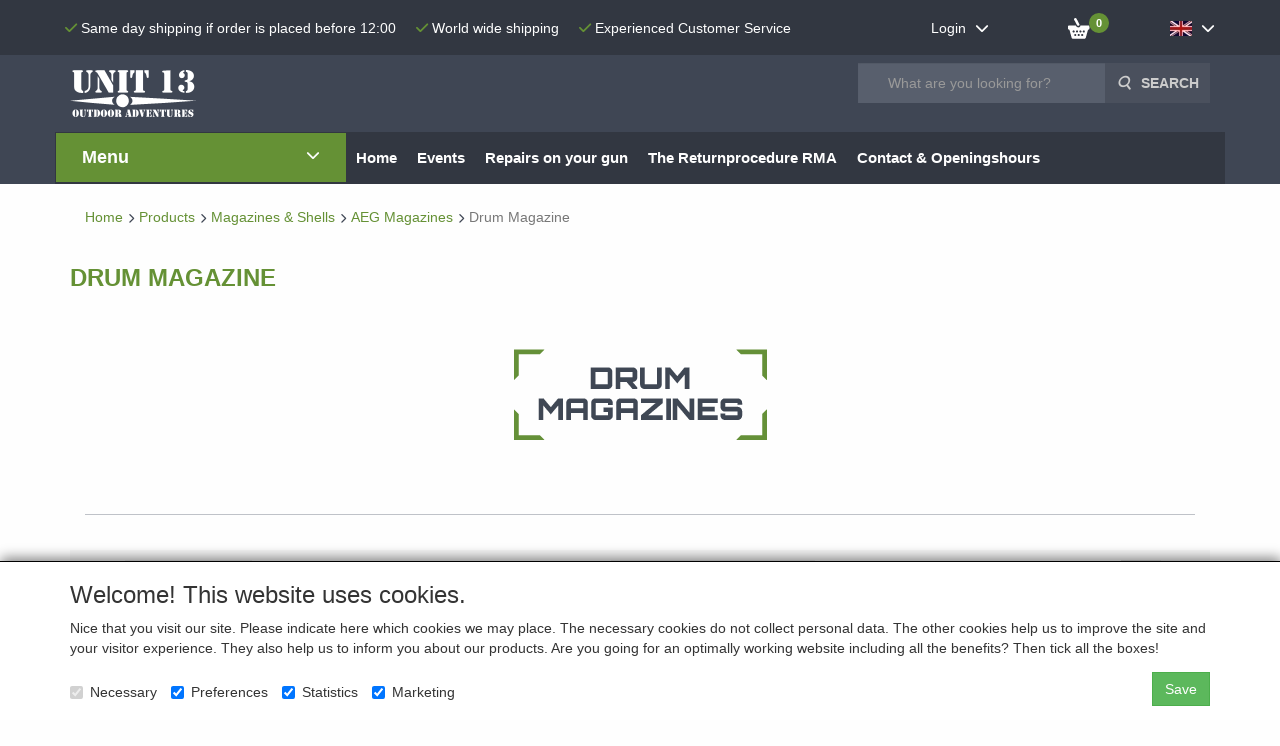

--- FILE ---
content_type: text/html; charset=UTF-8
request_url: https://unit13shop.eu/en/magazines-shells/aeg-magazines/drum-magazine/g-20000121
body_size: 39476
content:
<!DOCTYPE html>
<html lang="en">
    <head>
        <base href="https://unit13shop.eu/"
              data-url=""
              data-routing="/js/routing.json"
        />
        <meta name="viewport" content="width=device-width, initial-scale=1">
        <meta charset="utf-8" >
        
                    <meta name="author" content="Unit 13 Airsoft Shop" />
                    <meta name="keywords" content="Magazines &amp; Shells" />
                    <meta name="description" content="Magazines &amp; Shells" />
                    <meta name="rating" content="general" />
                    <meta name="google-site-verification" content="XsNBgEAOYlmtdg-x5sZ30hTi2Ya0p_XxhFGm7XtkgvA" />
                    <meta name='generator' content='LogiVert 8.19.0.5; Equinoxe 10.5.33' />
        
        <title>Magazines &amp; Shells</title>

        <!-- Load scripting -->
                                    <script>
                    window.dataLayer = window.dataLayer || [];window.dataLayer.push({
                        'event': 'consent_necessary'                    
                    });</script>
                            
                <script>
                    window.dataLayer = window.dataLayer || [];
                    window.dataLayer.push({
                        'event': 'fireRemarketingTag',
                        'google_tag_params': {
                            'ecomm_pagetype': 'category',
                            'ecomm_prodid': '20000121',
                            'ecomm_totalvalue': ''
                        },
                        'userId': 'not-logged-in'
                    });
                </script>
            
                            <script>
    window.dataLayer = window.dataLayer || [];
    window.dataLayer.enableGA4Ecommerce = false;
</script>
                            
            <script>
                (function(w,d,s,l,i){w[l]=w[l]||[];w[l].push({'gtm.start': new Date().getTime(),event:'gtm.js'});var f=d.getElementsByTagName(s)[0],
                    j=d.createElement(s),dl=l!='dataLayer'?'&l='+l:'';j.addEventListener('error',function() { document.getElementsByTagName('html')[0].classList.add('abl-detected');document.dispatchEvent(new CustomEvent('lv_gtm_ready', {detail: {status: 'error'}})); });j.addEventListener('load', function() { document.dispatchEvent(new Event('lv_gtm_ready', {detail: {status: 'ok'}}));});j.async=true;j.src=
                                              'https://www.googletagmanager.com/gtm.js?id='+i+dl;f.parentNode.insertBefore(j,f);
                })(window,document,'script','dataLayer','GTM-MN93HKP');
            </script>
                            <script src="/js/api.min.js?h=9a8857d6"></script>
                            <script>
document.addEventListener('DOMContentLoaded', function(el) {
    window.api = new Api("MTM2MDI5MzcyMjU1Mjc6QkxvVlgzeUlmc1RFdGRwTURlVA==", "https://unit13shop.eu");
});
</script>
                    
        <script src="/js/plugins.min.js?h=bb38a032" id="pluginScripts"></script>
        <script src="/js/early_scripts.min.js?h=2ebe7f84" id="earlyScripts"></script>

        <script>
            // Epsilon Polyfill for IE
            if (Number.EPSILON === undefined) {
                Number.EPSILON = Math.pow(2, -52);
            }
            // Number Formatting
            Math.toDisplay = function (val, precision, force_sign) {
                if (typeof force_sign === 'undefined') {
                    force_sign = false;
                }

                if (typeof precision === "undefined") {
                    precision = 2;
                }

                if(isNaN(val) || typeof val !== "number") {
                    return false;
                }

                val = val + (1E3 * Number.EPSILON);
                var str = val.toFixed(precision);
                var decpoint = str.indexOf('.');

                str = str.replace('.', '.');

                for(var i = (decpoint - 3); i > 0; i = i - 3) {
                    str = str.slice(0, i) + ',' + str.slice(i);
                }

                if(force_sign && val > 0) {
                    str = "+" + str;
                }

                return str;
            }

            Math.toPrice = function(val, force_sign) {
                if(typeof force_sign === 'undefined') {
                    force_sign = false;
                }
                var price = "";

                if(val === 0) {
                    price = "Free";
                } else {
                    if(force_sign && val > 0) {
                        price = "+";
                    } else if(val < 0) {
                        price = "-";
                    }
                    price += "€ ";
                    price += Math.toDisplay(Math.abs(val), 2);
                }

                return price;
            }
            window.main_root = "https://unit13shop.eu/";

        </script>

        <link rel="stylesheet" href="/assets/base.css?h=676cf9a1" />

        <link rel="stylesheet" href="/assets/theme.css?h=ecd8bd9d" />
        <link rel="icon" type="image/x-icon" href="/favicon.ico?h=000255dd" />    <script src="https://www.google.com/recaptcha/api.js?onload=recaptchaOnload&render=explicit" async defer onerror="document.getElementsByTagName('html')[0].classList.add('no-captcha')"></script></head>
    <body>
                                    
                <noscript>
                    <iframe src="https://www.googletagmanager.com/ns.html?id=GTM-MN93HKP"
                            height="0" width="0" style="display:none;visibility:hidden">
                    </iframe>
                </noscript>
            
                    
                    <header>
    <div id="top-bar">
        <div class="container">
            <div class="eyecatchers">
                            <ul class="nav navbar-nav " >
                <li class="menu_text ">
        <a>
    <span class="lbl">Same day shipping if order is placed before 12:00</span>
    </a>
            </li>
    <li class="menu_text ">
        <a>
    <span class="lbl">World wide shipping</span>
    </a>
            </li>
    <li class="menu_text ">
        <a>
    <span class="lbl">Experienced Customer Service</span>
    </a>
            </li>

        </ul>
    
            </div>
            <div class="topmenu">
                            <ul class="nav navbar-nav " >
                <li class="menu_text mobile-menu-toggle visible-xs">
        <a>
    <span class="lbl"><label for="mobile-menu-visibility"><span class="fa fa-bars"></span></label></span>
    </a>
            </li>
    <li class="menu_my_account ">
        <a href="/en/login"
   class="dropdown-toggle" data-toggle="dropdown" role="button"
   aria-haspopup="true"
   aria-expanded="false">
    <span class="lbl">Login</span>
    <span class="caret"></span></a>
                                    <ul class="dropdown-menu">
                        <li class="">
            
                                    
<form method="post" action="/en/login">
    <div class="form-group"><label class="control-label required" for="_username">Insert your email</label><input type="text" id="_username" name="_username" required="required" class="form-control form-control" /><p class="help-block"></p>
    </div>
    <div class="form-group"><label class="control-label required" for="_password">Password</label><input type="password" id="_password" name="_password" required="required" class="form-control form-control" /><p class="help-block"></p>
    </div>
    <div class="form-group"><input type="text" id="emailAddress" name="emailAddress" class="form-extrahiddenfield form-control" /><p class="help-block"></p>
    </div>

            <button type="submit" name="loginSubmit" class="btn btn-primary">Login</button>
                <input type="hidden" name="_target_path" value="https://unit13shop.eu/en/magazines-shells/aeg-magazines/drum-magazine/g-20000121" />
        <input type="hidden" name="_csrf_token" value="bd222ccd1218bc62cc164d1f.N30qWwMOntsbS7_sL1ufIryHYIwmUK-TkumZKkcPRdU.BRpSAWhY-qlIPc6_bS2sQfr0Orp0Nsmi29jLUH9rFrRZEHUMQmbvl1g9yA" />
</form>

            </li>
    <li class="">
        <a href="/en/register"
   >
    <span class="lbl">New customer</span>
    </a>
            </li>
    <li class="">
        <a href="/en/password/forgotten"
   >
    <span class="lbl">Forgot password?</span>
    </a>
            </li>

                </ul>
                        </li>
    <li class="menu_cart_popup  menu_cart">
        <a href="/en/cart/" data-popup="data-popup" class="cart-link" data-mode="articles">
    <i class="cart"></i><span class="amount label label-primary articles">0</span></a>
            </li>
    <li class="menu_language_selection  dropdown">
                        
            <a href="#" class="children" role="button" aria-haspopup="true" aria-expanded="false" data-toggle="dropdown"
           id="language_dropdown">
            <span class="lbl">
                <img src="/images/EN_sflag.jpg?h=6b7c0db3" alt="English" />
                <span class="menu_node_label">Language</span>
            </span>
        </a>
    
    
    <ul class="dropdown-menu" aria-labelledby="language_dropdown">
        
                                    <li>
                    <a href="/nl/magazines-shells/aeg-magazines/drum-magazine/g-20000121">
                        <img src="/images/NL_sflag.jpg?h=3bea33a3" alt="Nederlands" /> Nederlands
                    </a>
                </li>
                            <li>
                    <a href="/en/magazines-shells/aeg-magazines/drum-magazine/g-20000121">
                        <img src="/images/EN_sflag.jpg?h=6b7c0db3" alt="English" /> English
                    </a>
                </li>
            
                    
            </ul>

            </li>

        </ul>
    
            </div>
        </div>
    </div>
    <div class="logo-top">
        <div class="container">
            <a href="/en/" alt="Unit 13 Shop" class="logo">
                <img src="/images/cb_17en.png?h=849dc0fc" alt="Unit 13 Shop"/>
            </a>
            <div class="contact">
                <div class="add_information_box">
                                <ul class="nav navbar-nav " >
                <li class="menu_text ">
        <a>
    <span class="lbl"></span>
    </a>
            </li>

        </ul>
    
                </div>
            </div>
            <div class="search_box">
                            <ul class="nav navbar-nav " >
                <li class="menu_search_widget ">
        <form action="/en/search" method="get" class="navbar-form menu_search_widget ">
    <div class="input-group">
        <input type="search"
                id="search_query"
                placeholder="What are you looking for?"
                name="query"
                class="form-control"
                                data-suggest=""
                autocomplete="off">
        <span class="input-group-btn">
            <button type="submit" class="btn btn-default">
                <i class="fa fa-search"></i>
                <span class="sr-only">Search</span>
            </button>
        </span>
    </div>
</form>

            </li>

        </ul>
    
            </div>
        </div>
    </div>

    <div class="nav-top">
        <div id="service_menu" class="container">
            <nav class="navbar">
                            <ul class="nav navbar-nav " >
                <li class="menu_catalog  active">
        <div id="categories">
    <span class="category_title">
        Menu
    </span>
    <div class="category-container">
        <div id="main-groups">
                            <a href="/en/new-arrivals/g-31"
                   class="menu-item"
                   data-id="31"
                >New Arrivals</a>
                            <a href="/en/sales-gifts/g-69"
                   class="menu-item has-sub"
                   data-id="69"
                >Sales  &amp; Gifts</a>
                            <a href="/en/airsoft-guns/g-13"
                   class="menu-item has-sub"
                   data-id="13"
                >Airsoft Guns</a>
                            <a href="/en/firearms-alarmpistols/g-71"
                   class="menu-item has-sub"
                   data-id="71"
                >Firearms &amp; Alarmpistols</a>
                            <a href="/en/airgun/g-72"
                   class="menu-item has-sub"
                   data-id="72"
                >Airgun</a>
                            <a href="/en/police-security/g-78"
                   class="menu-item has-sub"
                   data-id="78"
                >Police &amp; Security</a>
                            <a href="/en/knives-outdoor/g-77"
                   class="menu-item has-sub"
                   data-id="77"
                >Knives &amp; Outdoor</a>
                            <a href="/en/tactical-gear/g-17"
                   class="menu-item has-sub"
                   data-id="17"
                >Tactical Gear</a>
                            <a href="/en/weapon-accessories/g-22"
                   class="menu-item has-sub"
                   data-id="22"
                >Weapon Accessories</a>
                            <a href="/en/ammo-supplies-targets/g-21"
                   class="menu-item has-sub"
                   data-id="21"
                >Ammo, Supplies &amp; Targets</a>
                            <a href="/en/batteries/g-64"
                   class="menu-item has-sub"
                   data-id="64"
                >Batteries</a>
                            <a href="/en/magazines-shells/g-51"
                   class="menu-item has-sub"
                   data-id="51"
                >Magazines &amp; Shells</a>
                            <a href="/en/body-parts/g-43"
                   class="menu-item has-sub"
                   data-id="43"
                >Body Parts</a>
                            <a href="/en/gas-parts/g-65"
                   class="menu-item has-sub"
                   data-id="65"
                >GAS Parts</a>
                            <a href="/en/hpa-parts/g-75"
                   class="menu-item has-sub"
                   data-id="75"
                >HPA Parts</a>
                            <a href="/en/sniper-parts/g-60"
                   class="menu-item has-sub"
                   data-id="60"
                >Sniper Parts</a>
                            <a href="/en/internals/g-20"
                   class="menu-item has-sub"
                   data-id="20"
                >Internals</a>
                    </div>
                    <div class="subgroup grid" data-id="69">
                                <div class="group grid-item">
                    <a href="/en/sales-gifts/sales/g-10000311"
                       class="menu-item"
                       >Sales</a>
                                    </div>
                                <div class="group grid-item">
                    <a href="/en/sales-gifts/gifts/g-10000312"
                       class="menu-item"
                       >Gifts</a>
                                    </div>
                                <div class="group grid-item">
                    <a href="/en/sales-gifts/badges-patches/g-10000323"
                       class="menu-item"
                       >Badges &amp; Patches</a>
                                    </div>
                            </div>
                    <div class="subgroup grid" data-id="13">
                                <div class="group grid-item">
                    <a href="/en/airsoft-guns/all-airsoft-guns/g-10000337"
                       class="menu-item"
                       >All Airsoft Guns</a>
                                    </div>
                                <div class="group grid-item">
                    <a href="/en/airsoft-guns/aeg-airsoft-electric-gun/g-10000011"
                       class="menu-item has-sub"
                       >AEG (Airsoft Electric Gun)</a>
                                                                        <a href="/en/airsoft-guns/aeg-airsoft-electric-gun/brand-ares-amoeba/g-20000366"
                               class="menu-item deepest">Brand: Ares / Amoeba</a>
                                                    <a href="/en/airsoft-guns/aeg-airsoft-electric-gun/brand-asg/g-20000139"
                               class="menu-item deepest">Brand: ASG</a>
                                                    <a href="/en/airsoft-guns/aeg-airsoft-electric-gun/brand-evolution/g-20000483"
                               class="menu-item deepest">Brand: Evolution</a>
                                                    <a href="/en/airsoft-guns/aeg-airsoft-electric-gun/brand-g-g/g-20000138"
                               class="menu-item deepest">Brand :G&G</a>
                                                    <a href="/en/airsoft-guns/aeg-airsoft-electric-gun/brand-ics/g-20000137"
                               class="menu-item deepest">Brand: ICS</a>
                                                    <a href="/en/airsoft-guns/aeg-airsoft-electric-gun/brand-krytac/g-20000485"
                               class="menu-item deepest">Brand: Krytac</a>
                                                    <a href="/en/airsoft-guns/aeg-airsoft-electric-gun/brand-specna-arms/g-20000532"
                               class="menu-item deepest">Brand: Specna Arms</a>
                                                    <a href="/en/airsoft-guns/aeg-airsoft-electric-gun/type-m4-m16/g-20000035"
                               class="menu-item deepest">Type: M4/M16</a>
                                                    <a href="/en/airsoft-guns/aeg-airsoft-electric-gun/type-ak/g-20000036"
                               class="menu-item deepest">Type: AK</a>
                                                    <a href="/en/airsoft-guns/aeg-airsoft-electric-gun/type-aug/g-20000045"
                               class="menu-item deepest">Type: AUG</a>
                                                    <a href="/en/airsoft-guns/aeg-airsoft-electric-gun/type-cz-scorpion-evo/g-20000266"
                               class="menu-item deepest">Type: CZ Scorpion EVO</a>
                                                    <a href="/en/airsoft-guns/aeg-airsoft-electric-gun/type-g36/g-20000037"
                               class="menu-item deepest">Type: G36</a>
                                                    <a href="/en/airsoft-guns/aeg-airsoft-electric-gun/type-masada/g-20000386"
                               class="menu-item deepest">Type: Masada</a>
                                                    <a href="/en/airsoft-guns/aeg-airsoft-electric-gun/type-l85/g-20000039"
                               class="menu-item deepest">Type: L85</a>
                                                    <a href="/en/airsoft-guns/aeg-airsoft-electric-gun/type-mp5/g-20000038"
                               class="menu-item deepest">Type: MP5</a>
                                                    <a href="/en/airsoft-guns/aeg-airsoft-electric-gun/type-sub-machine-gun/g-20000383"
                               class="menu-item deepest">Type: Sub Machine Gun</a>
                                                    <a href="/en/airsoft-guns/aeg-airsoft-electric-gun/type-bullpup/g-20000385"
                               class="menu-item deepest">Type: Bullpup</a>
                                                    <a href="/en/airsoft-guns/aeg-airsoft-electric-gun/type-dmr/g-20000043"
                               class="menu-item deepest">Type: DMR</a>
                                                    <a href="/en/airsoft-guns/aeg-airsoft-electric-gun/woii/g-20000068"
                               class="menu-item deepest">WOII</a>
                                                            </div>
                                <div class="group grid-item">
                    <a href="/en/airsoft-guns/gbb-gnb-gas-blow-back/g-10000012"
                       class="menu-item has-sub"
                       >GBB/GNB (Gas Blow Back)</a>
                                                                        <a href="/en/airsoft-guns/gbb-gnb-gas-blow-back/brand-action-army/g-20000452"
                               class="menu-item deepest">Brand: Action Army</a>
                                                    <a href="/en/airsoft-guns/gbb-gnb-gas-blow-back/brand-asg/g-20000098"
                               class="menu-item deepest">Brand: ASG</a>
                                                    <a href="/en/airsoft-guns/gbb-gnb-gas-blow-back/brand-aw-customs/g-20000393"
                               class="menu-item deepest">Brand: AW Customs</a>
                                                    <a href="/en/airsoft-guns/gbb-gnb-gas-blow-back/brand-dan-wesson/g-20000073"
                               class="menu-item deepest">Brand: Dan Wesson</a>
                                                    <a href="/en/airsoft-guns/gbb-gnb-gas-blow-back/brand-ics/g-20000212"
                               class="menu-item deepest">Brand: ICS</a>
                                                    <a href="/en/airsoft-guns/gbb-gnb-gas-blow-back/brand-tokyo-marui/g-20000072"
                               class="menu-item deepest">Brand: Tokyo Marui</a>
                                                    <a href="/en/airsoft-guns/gbb-gnb-gas-blow-back/brand-we-tech/g-20000074"
                               class="menu-item deepest">Brand: WE-tech</a>
                                                            </div>
                                <div class="group grid-item">
                    <a href="/en/airsoft-guns/hpa-high-pressure-air/g-10000167"
                       class="menu-item"
                       >HPA (High Pressure Air)</a>
                                    </div>
                                <div class="group grid-item">
                    <a href="/en/airsoft-guns/sniper-rifle/g-10000071"
                       class="menu-item has-sub"
                       >Sniper Rifle</a>
                                                                        <a href="/en/airsoft-guns/sniper-rifle/brand-action-army/g-20000414"
                               class="menu-item deepest">Brand: Action Army</a>
                                                    <a href="/en/airsoft-guns/sniper-rifle/brand-asg/g-20000415"
                               class="menu-item deepest">Brand: ASG</a>
                                                    <a href="/en/airsoft-guns/sniper-rifle/brand-ics/g-20000487"
                               class="menu-item deepest">Brand: ICS</a>
                                                    <a href="/en/airsoft-guns/sniper-rifle/spring-powered/g-20000421"
                               class="menu-item deepest">Spring Powered</a>
                                                            </div>
                                <div class="group grid-item">
                    <a href="/en/airsoft-guns/shotguns/g-10000076"
                       class="menu-item has-sub"
                       >Shotguns</a>
                                                                        <a href="/en/airsoft-guns/shotguns/spring-powered/g-20000423"
                               class="menu-item deepest">Spring Powered</a>
                                                            </div>
                                <div class="group grid-item">
                    <a href="/en/airsoft-guns/grenade/g-10000077"
                       class="menu-item"
                       >Grenade</a>
                                    </div>
                            </div>
                    <div class="subgroup grid" data-id="71">
                                <div class="group grid-item">
                    <a href="/en/firearms-alarmpistols/pistols/g-10000204"
                       class="menu-item has-sub"
                       >Pistols</a>
                                                                        <a href="/en/firearms-alarmpistols/pistols/22lr/g-20000267"
                               class="menu-item deepest">.22LR</a>
                                                    <a href="/en/firearms-alarmpistols/pistols/9mm/g-20000268"
                               class="menu-item deepest">9mm</a>
                                                            </div>
                                <div class="group grid-item">
                    <a href="/en/firearms-alarmpistols/rifles/g-10000205"
                       class="menu-item has-sub"
                       >Rifles</a>
                                                                        <a href="/en/firearms-alarmpistols/rifles/22lr/g-20000269"
                               class="menu-item deepest">.22LR</a>
                                                    <a href="/en/firearms-alarmpistols/rifles/223/g-20000453"
                               class="menu-item deepest">.223</a>
                                                    <a href="/en/firearms-alarmpistols/rifles/308/g-20000270"
                               class="menu-item deepest">.308</a>
                                                            </div>
                                <div class="group grid-item">
                    <a href="/en/firearms-alarmpistols/weaponcases/g-10000248"
                       class="menu-item"
                       >Weaponcases</a>
                                    </div>
                                <div class="group grid-item">
                    <a href="/en/firearms-alarmpistols/used-firearms/g-10000207"
                       class="menu-item"
                       >Used Firearms</a>
                                    </div>
                                <div class="group grid-item">
                    <a href="/en/firearms-alarmpistols/magazines/g-10000208"
                       class="menu-item has-sub"
                       >Magazines</a>
                                                                        <a href="/en/firearms-alarmpistols/magazines/22lr/g-20000272"
                               class="menu-item deepest">.22LR</a>
                                                    <a href="/en/firearms-alarmpistols/magazines/9mm/g-20000273"
                               class="menu-item deepest">9mm</a>
                                                            </div>
                                <div class="group grid-item">
                    <a href="/en/firearms-alarmpistols/alarm-startpistols/g-10000209"
                       class="menu-item"
                       >Alarm-/Startpistols</a>
                                    </div>
                                <div class="group grid-item">
                    <a href="/en/firearms-alarmpistols/alarm-start-cartridges/g-10000322"
                       class="menu-item"
                       >Alarm-/Start Cartridges</a>
                                    </div>
                                <div class="group grid-item">
                    <a href="/en/firearms-alarmpistols/small-caliber-ammo/g-10000318"
                       class="menu-item has-sub"
                       >Small Caliber Ammo</a>
                                                                        <a href="/en/firearms-alarmpistols/small-caliber-ammo/22lr/g-20000458"
                               class="menu-item deepest">.22LR</a>
                                                    <a href="/en/firearms-alarmpistols/small-caliber-ammo/22short/g-20000459"
                               class="menu-item deepest">.22Short</a>
                                                            </div>
                                <div class="group grid-item">
                    <a href="/en/firearms-alarmpistols/pistol-ammo/g-10000319"
                       class="menu-item has-sub"
                       >Pistol Ammo</a>
                                                                        <a href="/en/firearms-alarmpistols/pistol-ammo/9mm/g-20000469"
                               class="menu-item deepest">9mm</a>
                                                    <a href="/en/firearms-alarmpistols/pistol-ammo/380-auto-9mm-kort/g-20000470"
                               class="menu-item deepest">.380 Auto/ 9mm Kort</a>
                                                    <a href="/en/firearms-alarmpistols/pistol-ammo/9mm-blanc/g-20000471"
                               class="menu-item deepest">9mm Blanc</a>
                                                    <a href="/en/firearms-alarmpistols/pistol-ammo/357-magnum/g-20000472"
                               class="menu-item deepest">.357 Magnum</a>
                                                    <a href="/en/firearms-alarmpistols/pistol-ammo/38-special/g-20000473"
                               class="menu-item deepest">.38 Special</a>
                                                    <a href="/en/firearms-alarmpistols/pistol-ammo/38-super/g-20000474"
                               class="menu-item deepest">.38 Super</a>
                                                    <a href="/en/firearms-alarmpistols/pistol-ammo/44-remington/g-20000475"
                               class="menu-item deepest">.44 Remington</a>
                                                    <a href="/en/firearms-alarmpistols/pistol-ammo/45-acp/g-20000476"
                               class="menu-item deepest">.45 ACP</a>
                                                    <a href="/en/firearms-alarmpistols/pistol-ammo/45-long-colt/g-20000477"
                               class="menu-item deepest">.45 Long Colt</a>
                                                    <a href="/en/firearms-alarmpistols/pistol-ammo/7-62-nagant/g-20000478"
                               class="menu-item deepest">7.62 Nagant</a>
                                                    <a href="/en/firearms-alarmpistols/pistol-ammo/7-65-parabellum/g-20000479"
                               class="menu-item deepest">7.65 Parabellum</a>
                                                            </div>
                                <div class="group grid-item">
                    <a href="/en/firearms-alarmpistols/rifle-ammo/g-10000320"
                       class="menu-item has-sub"
                       >Rifle Ammo</a>
                                                                        <a href="/en/firearms-alarmpistols/rifle-ammo/223/g-20000461"
                               class="menu-item deepest">.223</a>
                                                    <a href="/en/firearms-alarmpistols/rifle-ammo/308/g-20000463"
                               class="menu-item deepest">.308</a>
                                                    <a href="/en/firearms-alarmpistols/rifle-ammo/30-06/g-20000464"
                               class="menu-item deepest">.30-06</a>
                                                    <a href="/en/firearms-alarmpistols/rifle-ammo/30-carbine/g-20000465"
                               class="menu-item deepest">.30 Carbine</a>
                                                    <a href="/en/firearms-alarmpistols/rifle-ammo/5-6mm/g-20000466"
                               class="menu-item deepest">5,6mm</a>
                                                    <a href="/en/firearms-alarmpistols/rifle-ammo/6-5mm/g-20000468"
                               class="menu-item deepest">6,5mm</a>
                                                    <a href="/en/firearms-alarmpistols/rifle-ammo/7-62x39mm/g-20000467"
                               class="menu-item deepest">7,62x39mm</a>
                                                    <a href="/en/firearms-alarmpistols/rifle-ammo/7x64/g-20000486"
                               class="menu-item deepest">7x64</a>
                                                            </div>
                                <div class="group grid-item">
                    <a href="/en/firearms-alarmpistols/reload-components/g-10000227"
                       class="menu-item has-sub"
                       >Reload Components</a>
                                                                        <a href="/en/firearms-alarmpistols/reload-components/bullets/g-20000295"
                               class="menu-item deepest">Bullets</a>
                                                    <a href="/en/firearms-alarmpistols/reload-components/shells/g-20000296"
                               class="menu-item deepest">Shells</a>
                                                    <a href="/en/firearms-alarmpistols/reload-components/primers/g-20000294"
                               class="menu-item deepest">Primers</a>
                                                            </div>
                                <div class="group grid-item">
                    <a href="/en/firearms-alarmpistols/optics/g-10000211"
                       class="menu-item has-sub"
                       >Optics</a>
                                                                        <a href="/en/firearms-alarmpistols/optics/scopes-red-dots/g-20000297"
                               class="menu-item deepest">Scopes &amp; Red Dots</a>
                                                    <a href="/en/firearms-alarmpistols/optics/mounts/g-20000298"
                               class="menu-item deepest">Mounts</a>
                                                            </div>
                                <div class="group grid-item">
                    <a href="/en/firearms-alarmpistols/firearms-parts/g-10000237"
                       class="menu-item has-sub"
                       >Firearms Parts</a>
                                                                        <a href="/en/firearms-alarmpistols/firearms-parts/extractors/g-20000330"
                               class="menu-item deepest">Extractors</a>
                                                    <a href="/en/firearms-alarmpistols/firearms-parts/firing-pins/g-20000331"
                               class="menu-item deepest">Firing Pins</a>
                                                            </div>
                                <div class="group grid-item">
                    <a href="/en/firearms-alarmpistols/hearingprotection/g-10000214"
                       class="menu-item"
                       >Hearingprotection</a>
                                    </div>
                                <div class="group grid-item">
                    <a href="/en/firearms-alarmpistols/safety-glasses/g-10000215"
                       class="menu-item"
                       >Safety glasses</a>
                                    </div>
                                <div class="group grid-item">
                    <a href="/en/firearms-alarmpistols/maintance-tools/g-10000226"
                       class="menu-item has-sub"
                       >Maintance &amp; Tools</a>
                                                                        <a href="/en/firearms-alarmpistols/maintance-tools/maintenance/g-20000292"
                               class="menu-item deepest">Maintenance</a>
                                                    <a href="/en/firearms-alarmpistols/maintance-tools/tools/g-20000291"
                               class="menu-item deepest">Tools</a>
                                                            </div>
                                <div class="group grid-item">
                    <a href="/en/firearms-alarmpistols/silencers-firearms/g-10000243"
                       class="menu-item"
                       >Silencers firearms</a>
                                    </div>
                            </div>
                    <div class="subgroup grid" data-id="72">
                                <div class="group grid-item">
                    <a href="/en/airgun/break-barrel-airgun/g-10000216"
                       class="menu-item has-sub"
                       >Break Barrel Airgun</a>
                                                                        <a href="/en/airgun/break-barrel-airgun/hatsan/g-20000424"
                               class="menu-item deepest">Hatsan</a>
                                                    <a href="/en/airgun/break-barrel-airgun/gamo/g-20000425"
                               class="menu-item deepest">Gamo</a>
                                                    <a href="/en/airgun/break-barrel-airgun/diana/g-20000431"
                               class="menu-item deepest">Diana</a>
                                                            </div>
                                <div class="group grid-item">
                    <a href="/en/airgun/pcp-co2-airgun/g-10000217"
                       class="menu-item has-sub"
                       >PCP/CO2 Airgun</a>
                                                                        <a href="/en/airgun/pcp-co2-airgun/evanix/g-20000442"
                               class="menu-item deepest">Evanix</a>
                                                    <a href="/en/airgun/pcp-co2-airgun/air-venturi/g-20000443"
                               class="menu-item deepest">Air Venturi</a>
                                                    <a href="/en/airgun/pcp-co2-airgun/aselkon/g-20000445"
                               class="menu-item deepest">Aselkon</a>
                                                    <a href="/en/airgun/pcp-co2-airgun/aksa-arms/g-20000447"
                               class="menu-item deepest">Aksa Arms</a>
                                                    <a href="/en/airgun/pcp-co2-airgun/hatsan/g-20000448"
                               class="menu-item deepest">Hatsan</a>
                                                    <a href="/en/airgun/pcp-co2-airgun/others/g-20000449"
                               class="menu-item deepest">Others</a>
                                                            </div>
                                <div class="group grid-item">
                    <a href="/en/airgun/bolt-action-airgun/g-10000324"
                       class="menu-item"
                       >Bolt Action Airgun</a>
                                    </div>
                                <div class="group grid-item">
                    <a href="/en/airgun/pump-airgun/g-10000218"
                       class="menu-item"
                       >Pump Airgun</a>
                                    </div>
                                <div class="group grid-item">
                    <a href="/en/airgun/airpistol/g-10000296"
                       class="menu-item"
                       >Airpistol</a>
                                    </div>
                                <div class="group grid-item">
                    <a href="/en/airgun/weaponcases-air-rifle/g-10000249"
                       class="menu-item"
                       >Weaponcases Air Rifle</a>
                                    </div>
                                <div class="group grid-item">
                    <a href="/en/airgun/ammunition-co2/g-10000220"
                       class="menu-item has-sub"
                       >Ammunition &amp; CO2</a>
                                                                        <a href="/en/airgun/ammunition-co2/4-4mm/g-20000484"
                               class="menu-item deepest">4.4mm</a>
                                                    <a href="/en/airgun/ammunition-co2/4-5mm-177/g-20000284"
                               class="menu-item deepest">4.5mm/.177</a>
                                                    <a href="/en/airgun/ammunition-co2/5mm-20/g-20000285"
                               class="menu-item deepest">5mm/.20</a>
                                                    <a href="/en/airgun/ammunition-co2/5-5mm-22/g-20000286"
                               class="menu-item deepest">5.5mm/.22</a>
                                                    <a href="/en/airgun/ammunition-co2/6-35mm-25/g-20000287"
                               class="menu-item deepest">6.35mm/.25</a>
                                                    <a href="/en/airgun/ammunition-co2/6-5mm-257/g-20000360"
                               class="menu-item deepest">6.5mm/.257</a>
                                                    <a href="/en/airgun/ammunition-co2/7-62mm-30/g-20000288"
                               class="menu-item deepest">7.62mm/.30</a>
                                                    <a href="/en/airgun/ammunition-co2/9mm-35/g-20000289"
                               class="menu-item deepest">9mm/.35</a>
                                                    <a href="/en/airgun/ammunition-co2/11-4mm-45/g-20000359"
                               class="menu-item deepest">11.4mm/.45</a>
                                                    <a href="/en/airgun/ammunition-co2/12-7mm-50/g-20000358"
                               class="menu-item deepest">12.7mm/.50</a>
                                                    <a href="/en/airgun/ammunition-co2/co2/g-20000389"
                               class="menu-item deepest">CO2</a>
                                                            </div>
                                <div class="group grid-item">
                    <a href="/en/airgun/magazines/g-10000219"
                       class="menu-item"
                       >Magazines</a>
                                    </div>
                                <div class="group grid-item">
                    <a href="/en/airgun/optics/g-10000221"
                       class="menu-item has-sub"
                       >Optics</a>
                                                                        <a href="/en/airgun/optics/scopes-red-dot/g-20000299"
                               class="menu-item deepest">Scopes &amp; Red Dot</a>
                                                    <a href="/en/airgun/optics/mounts/g-20000300"
                               class="menu-item deepest">Mounts</a>
                                                            </div>
                                <div class="group grid-item">
                    <a href="/en/airgun/accessories/g-10000222"
                       class="menu-item has-sub"
                       >Accessories</a>
                                                                        <a href="/en/airgun/accessories/silencers/g-20000371"
                               class="menu-item deepest">Silencers</a>
                                                    <a href="/en/airgun/accessories/other/g-20000372"
                               class="menu-item deepest">Other</a>
                                                    <a href="/en/airgun/accessories/support/g-20000398"
                               class="menu-item deepest">Support</a>
                                                            </div>
                                <div class="group grid-item">
                    <a href="/en/airgun/pcp-filling-accessories/g-10000235"
                       class="menu-item has-sub"
                       >PCP Filling Accessories</a>
                                                                        <a href="/en/airgun/pcp-filling-accessories/charging-cylinders/g-20000373"
                               class="menu-item deepest">Charging Cylinders</a>
                                                    <a href="/en/airgun/pcp-filling-accessories/connectors-couplers/g-20000374"
                               class="menu-item deepest">Connectors &amp; Couplers</a>
                                                    <a href="/en/airgun/pcp-filling-accessories/o-rings-washers/g-20000375"
                               class="menu-item deepest">O-Rings &amp; Washers</a>
                                                    <a href="/en/airgun/pcp-filling-accessories/hand-pump/g-20000376"
                               class="menu-item deepest">Hand Pump</a>
                                                            </div>
                                <div class="group grid-item">
                    <a href="/en/airgun/hearing-protection/g-10000224"
                       class="menu-item"
                       >Hearing protection</a>
                                    </div>
                                <div class="group grid-item">
                    <a href="/en/airgun/safetyglasses/g-10000225"
                       class="menu-item"
                       >Safetyglasses</a>
                                    </div>
                                <div class="group grid-item">
                    <a href="/en/airgun/maintance-tools/g-10000228"
                       class="menu-item"
                       >Maintance &amp; Tools</a>
                                    </div>
                                <div class="group grid-item">
                    <a href="/en/airgun/parts/g-10000250"
                       class="menu-item"
                       >Parts</a>
                                    </div>
                            </div>
                    <div class="subgroup grid" data-id="78">
                                <div class="group grid-item">
                    <a href="/en/police-security/bulletproof-vest/g-10000328"
                       class="menu-item"
                       >Bulletproof Vest</a>
                                    </div>
                                <div class="group grid-item">
                    <a href="/en/police-security/shoes-boots/g-10000329"
                       class="menu-item"
                       >Shoes / Boots</a>
                                    </div>
                                <div class="group grid-item">
                    <a href="/en/police-security/tactical-belt/g-10000333"
                       class="menu-item"
                       >Tactical Belt</a>
                                    </div>
                                <div class="group grid-item">
                    <a href="/en/police-security/gloves/g-10000334"
                       class="menu-item"
                       >Gloves</a>
                                    </div>
                                <div class="group grid-item">
                    <a href="/en/police-security/handcuffs/g-10000331"
                       class="menu-item"
                       >Handcuffs</a>
                                    </div>
                                <div class="group grid-item">
                    <a href="/en/police-security/belt-others/g-10000332"
                       class="menu-item"
                       >Belt &amp; Others</a>
                                    </div>
                            </div>
                    <div class="subgroup grid" data-id="77">
                                <div class="group grid-item">
                    <a href="/en/knives-outdoor/knives/g-10000291"
                       class="menu-item has-sub"
                       >Knives</a>
                                                                        <a href="/en/knives-outdoor/knives/edc/g-20000434"
                               class="menu-item deepest">EDC</a>
                                                    <a href="/en/knives-outdoor/knives/bushcraft/g-20000435"
                               class="menu-item deepest">Bushcraft</a>
                                                    <a href="/en/knives-outdoor/knives/hunting/g-20000436"
                               class="menu-item deepest">Hunting</a>
                                                    <a href="/en/knives-outdoor/knives/outdoor/g-20000437"
                               class="menu-item deepest">Outdoor</a>
                                                    <a href="/en/knives-outdoor/knives/survival/g-20000438"
                               class="menu-item deepest">Survival</a>
                                                    <a href="/en/knives-outdoor/knives/rescue/g-20000439"
                               class="menu-item deepest">Rescue</a>
                                                    <a href="/en/knives-outdoor/knives/tactical/g-20000440"
                               class="menu-item deepest">Tactical</a>
                                                            </div>
                                <div class="group grid-item">
                    <a href="/en/knives-outdoor/self-defence/g-10000292"
                       class="menu-item"
                       >Self-Defence</a>
                                    </div>
                                <div class="group grid-item">
                    <a href="/en/knives-outdoor/axes/g-10000293"
                       class="menu-item"
                       >Axes</a>
                                    </div>
                                <div class="group grid-item">
                    <a href="/en/knives-outdoor/training-knives/g-10000294"
                       class="menu-item"
                       >Training Knives</a>
                                    </div>
                                <div class="group grid-item">
                    <a href="/en/knives-outdoor/cooking-ware/g-10000300"
                       class="menu-item"
                       >Cooking ware</a>
                                    </div>
                                <div class="group grid-item">
                    <a href="/en/knives-outdoor/sleeping-and-hygiene-equipment/g-10000301"
                       class="menu-item"
                       >Sleeping and hygiene equipment</a>
                                    </div>
                                <div class="group grid-item">
                    <a href="/en/knives-outdoor/camouflagenet/g-10000325"
                       class="menu-item"
                       >Camouflagenet</a>
                                    </div>
                                <div class="group grid-item">
                    <a href="/en/knives-outdoor/binoculars-spotting-scope/g-10000336"
                       class="menu-item"
                       >Binoculars &amp; Spotting Scope</a>
                                    </div>
                                <div class="group grid-item">
                    <a href="/en/knives-outdoor/survival-emergency-kits/g-10000338"
                       class="menu-item"
                       >Survival/Emergency Kits</a>
                                    </div>
                                <div class="group grid-item">
                    <a href="/en/knives-outdoor/other/g-10000302"
                       class="menu-item"
                       >Other</a>
                                    </div>
                            </div>
                    <div class="subgroup grid" data-id="17">
                                <div class="group grid-item">
                    <a href="/en/tactical-gear/safety-glasses/g-10000034"
                       class="menu-item"
                       >Safety Glasses</a>
                                    </div>
                                <div class="group grid-item">
                    <a href="/en/tactical-gear/tactical-vests-belts/g-10000079"
                       class="menu-item has-sub"
                       >Tactical Vests &amp; Belts</a>
                                                                        <a href="/en/tactical-gear/tactical-vests-belts/tactical-vests/g-20000056"
                               class="menu-item deepest">Tactical Vests</a>
                                                    <a href="/en/tactical-gear/tactical-vests-belts/tactical-belts/g-20000092"
                               class="menu-item deepest">Tactical Belts</a>
                                                            </div>
                                <div class="group grid-item">
                    <a href="/en/tactical-gear/pouches/g-10000139"
                       class="menu-item has-sub"
                       >Pouches</a>
                                                                        <a href="/en/tactical-gear/pouches/brand-cobra/g-20000304"
                               class="menu-item deepest">Brand: Cobra</a>
                                                    <a href="/en/tactical-gear/pouches/brand-shadow-elite/g-20000303"
                               class="menu-item deepest">Brand: Shadow Elite</a>
                                                    <a href="/en/tactical-gear/pouches/brand-shadow-strategic/g-20000305"
                               class="menu-item deepest">Brand: Shadow Strategic</a>
                                                    <a href="/en/tactical-gear/pouches/other-brands/g-20000130"
                               class="menu-item deepest">Other Brands</a>
                                                    <a href="/en/tactical-gear/pouches/mag-ammo-pouches/g-20000131"
                               class="menu-item deepest">Mag/Ammo pouches</a>
                                                    <a href="/en/tactical-gear/pouches/dump-pouches/g-20000132"
                               class="menu-item deepest">Dump Pouches</a>
                                                    <a href="/en/tactical-gear/pouches/grenade-pouches-40mm/g-20000133"
                               class="menu-item deepest">Grenade Pouches (40mm)</a>
                                                    <a href="/en/tactical-gear/pouches/utility-pouches/g-20000134"
                               class="menu-item deepest">Utility Pouches</a>
                                                            </div>
                                <div class="group grid-item">
                    <a href="/en/tactical-gear/holsters/g-10000008"
                       class="menu-item has-sub"
                       >Holsters</a>
                                                                        <a href="/en/tactical-gear/holsters/polymer-holsters/g-20000144"
                               class="menu-item deepest">Polymer Holsters</a>
                                                    <a href="/en/tactical-gear/holsters/nylon-holsters/g-20000145"
                               class="menu-item deepest">Nylon Holsters</a>
                                                    <a href="/en/tactical-gear/holsters/leg-holsters/g-20000146"
                               class="menu-item deepest">Leg Holsters</a>
                                                    <a href="/en/tactical-gear/holsters/belt-holsters/g-20000147"
                               class="menu-item deepest">Belt Holsters</a>
                                                    <a href="/en/tactical-gear/holsters/molle-other-holsters/g-20000148"
                               class="menu-item deepest">Molle / Other Holsters</a>
                                                            </div>
                                <div class="group grid-item">
                    <a href="/en/tactical-gear/masks-helmets-protection/g-10000126"
                       class="menu-item has-sub"
                       >Masks, Helmets &amp; Protection</a>
                                                                        <a href="/en/tactical-gear/masks-helmets-protection/masks/g-20000311"
                               class="menu-item deepest">Masks</a>
                                                    <a href="/en/tactical-gear/masks-helmets-protection/helmets/g-20000312"
                               class="menu-item deepest">Helmets</a>
                                                    <a href="/en/tactical-gear/masks-helmets-protection/knee-elbow-pads/g-20000313"
                               class="menu-item deepest">Knee/Elbow Pads</a>
                                                            </div>
                                <div class="group grid-item">
                    <a href="/en/tactical-gear/gloves/g-10000007"
                       class="menu-item"
                       >Gloves</a>
                                    </div>
                                <div class="group grid-item">
                    <a href="/en/tactical-gear/backpacks-hydration-packs/g-10000063"
                       class="menu-item has-sub"
                       >Backpacks &amp; Hydration Packs</a>
                                                                        <a href="/en/tactical-gear/backpacks-hydration-packs/backpacks/g-20000090"
                               class="menu-item deepest">Backpacks</a>
                                                    <a href="/en/tactical-gear/backpacks-hydration-packs/hydration-bags/g-20000091"
                               class="menu-item deepest">Hydration Bags</a>
                                                            </div>
                                <div class="group grid-item">
                    <a href="/en/tactical-gear/clothing/g-10000006"
                       class="menu-item has-sub"
                       >Clothing</a>
                                                                        <a href="/en/tactical-gear/clothing/bdu-uniform/g-20000053"
                               class="menu-item deepest">BDU/Uniform</a>
                                                    <a href="/en/tactical-gear/clothing/headgear/g-20000064"
                               class="menu-item deepest">Headgear</a>
                                                    <a href="/en/tactical-gear/clothing/t-shirts-sweaters/g-20000065"
                               class="menu-item deepest">T-Shirts &amp; Sweaters</a>
                                                    <a href="/en/tactical-gear/clothing/jackets/g-20000530"
                               class="menu-item deepest">Jackets</a>
                                                    <a href="/en/tactical-gear/clothing/shoes-boots/g-20000218"
                               class="menu-item deepest">Shoes/Boots</a>
                                                    <a href="/en/tactical-gear/clothing/ghillie-suits-materiaal/g-20000378"
                               class="menu-item deepest">Ghillie Suits &amp; Materiaal</a>
                                                    <a href="/en/tactical-gear/clothing/belts-other/g-20000052"
                               class="menu-item deepest">Belts &amp; Other</a>
                                                            </div>
                                <div class="group grid-item">
                    <a href="/en/tactical-gear/hearingprotection/g-10000095"
                       class="menu-item"
                       >Hearingprotection</a>
                                    </div>
                                <div class="group grid-item">
                    <a href="/en/tactical-gear/face-camouflage-camo-netting/g-10000073"
                       class="menu-item"
                       >Face Camouflage/Camo-Netting</a>
                                    </div>
                                <div class="group grid-item">
                    <a href="/en/tactical-gear/training-knives/g-10000229"
                       class="menu-item"
                       >Training Knives</a>
                                    </div>
                                <div class="group grid-item">
                    <a href="/en/tactical-gear/radio-communication/g-10000010"
                       class="menu-item"
                       >Radio Communication</a>
                                    </div>
                                <div class="group grid-item">
                    <a href="/en/tactical-gear/breaklight/g-10000317"
                       class="menu-item"
                       >Breaklight</a>
                                    </div>
                                <div class="group grid-item">
                    <a href="/en/tactical-gear/other/g-10000040"
                       class="menu-item"
                       >Other</a>
                                    </div>
                            </div>
                    <div class="subgroup grid" data-id="22">
                                <div class="group grid-item">
                    <a href="/en/weapon-accessories/bipod-grips/g-10000037"
                       class="menu-item has-sub"
                       >Bipod/Grips</a>
                                                                        <a href="/en/weapon-accessories/bipod-grips/bipods/g-20000213"
                               class="menu-item deepest">Bipods</a>
                                                    <a href="/en/weapon-accessories/bipod-grips/front-grips/g-20000214"
                               class="menu-item deepest">Front Grips</a>
                                                    <a href="/en/weapon-accessories/bipod-grips/support/g-20000397"
                               class="menu-item deepest">Support</a>
                                                            </div>
                                <div class="group grid-item">
                    <a href="/en/weapon-accessories/camouflage-rifle-cover/g-10000086"
                       class="menu-item"
                       >Camouflage Rifle Cover</a>
                                    </div>
                                <div class="group grid-item">
                    <a href="/en/weapon-accessories/flashlight-laser-mounts/g-10000075"
                       class="menu-item has-sub"
                       >Flashlight/Laser/Mounts</a>
                                                                        <a href="/en/weapon-accessories/flashlight-laser-mounts/flashlights/g-20000215"
                               class="menu-item deepest">Flashlights</a>
                                                    <a href="/en/weapon-accessories/flashlight-laser-mounts/lasers/g-20000216"
                               class="menu-item deepest">Lasers</a>
                                                    <a href="/en/weapon-accessories/flashlight-laser-mounts/flashlight-laser-mounts/g-20000217"
                               class="menu-item deepest">Flashlight/Laser Mounts</a>
                                                            </div>
                                <div class="group grid-item">
                    <a href="/en/weapon-accessories/optics/g-10000131"
                       class="menu-item has-sub"
                       >Optics</a>
                                                                        <a href="/en/weapon-accessories/optics/iron-sights/g-20000401"
                               class="menu-item deepest">Iron Sights</a>
                                                    <a href="/en/weapon-accessories/optics/red-dot-holosight/g-20000399"
                               class="menu-item deepest">Red Dot &amp; Holosight</a>
                                                    <a href="/en/weapon-accessories/optics/scopes/g-20000400"
                               class="menu-item deepest">Scopes</a>
                                                    <a href="/en/weapon-accessories/optics/optics-accessories/g-20000104"
                               class="menu-item deepest">Optics Accessories</a>
                                                    <a href="/en/weapon-accessories/optics/hawk/g-20000405"
                               class="menu-item deepest">Hawk</a>
                                                    <a href="/en/weapon-accessories/optics/sightmark/g-20000403"
                               class="menu-item deepest">Sightmark</a>
                                                    <a href="/en/weapon-accessories/optics/strike-system/g-20000409"
                               class="menu-item deepest">Strike System</a>
                                                    <a href="/en/weapon-accessories/optics/vector-optics/g-20000402"
                               class="menu-item deepest">Vector Optics</a>
                                                    <a href="/en/weapon-accessories/optics/vortex/g-20000407"
                               class="menu-item deepest">Vortex</a>
                                                    <a href="/en/weapon-accessories/optics/u-13/g-20000408"
                               class="menu-item deepest">U-13</a>
                                                    <a href="/en/weapon-accessories/optics/others/g-20000410"
                               class="menu-item deepest">Others</a>
                                                            </div>
                                <div class="group grid-item">
                    <a href="/en/weapon-accessories/sling-slingmounts/g-10000060"
                       class="menu-item has-sub"
                       >Sling / Slingmounts</a>
                                                                        <a href="/en/weapon-accessories/sling-slingmounts/slings/g-20000076"
                               class="menu-item deepest">Slings</a>
                                                    <a href="/en/weapon-accessories/sling-slingmounts/slingmounts/g-20000077"
                               class="menu-item deepest">Slingmounts</a>
                                                            </div>
                                <div class="group grid-item">
                    <a href="/en/weapon-accessories/ris-rail-parts/g-10000036"
                       class="menu-item has-sub"
                       >Ris Rail Parts</a>
                                                                        <a href="/en/weapon-accessories/ris-rail-parts/rails-risers/g-20000318"
                               class="menu-item deepest">Rails / Risers</a>
                                                    <a href="/en/weapon-accessories/ris-rail-parts/rail-covers/g-20000319"
                               class="menu-item deepest">Rail Covers</a>
                                                    <a href="/en/weapon-accessories/ris-rail-parts/handguards/g-20000320"
                               class="menu-item deepest">Handguards</a>
                                                    <a href="/en/weapon-accessories/ris-rail-parts/keymod-rail/g-20000321"
                               class="menu-item deepest">Keymod Rail</a>
                                                    <a href="/en/weapon-accessories/ris-rail-parts/m-lok-rail/g-20000322"
                               class="menu-item deepest">M-Lok Rail</a>
                                                            </div>
                                <div class="group grid-item">
                    <a href="/en/weapon-accessories/silencer-flash-hider-tracer/g-10000074"
                       class="menu-item has-sub"
                       >Silencer / Flash hider / Tracer</a>
                                                                        <a href="/en/weapon-accessories/silencer-flash-hider-tracer/silencers/g-20000078"
                               class="menu-item deepest">Silencers</a>
                                                    <a href="/en/weapon-accessories/silencer-flash-hider-tracer/tracer-units/g-20000310"
                               class="menu-item deepest">Tracer units</a>
                                                    <a href="/en/weapon-accessories/silencer-flash-hider-tracer/flashhiders-extenders/g-20000079"
                               class="menu-item deepest">Flashhiders &amp; Extenders</a>
                                                    <a href="/en/weapon-accessories/silencer-flash-hider-tracer/adaptors/g-20000314"
                               class="menu-item deepest">Adaptors</a>
                                                    <a href="/en/weapon-accessories/silencer-flash-hider-tracer/tracer-unit-parts/g-20000388"
                               class="menu-item deepest">Tracer Unit Parts</a>
                                                            </div>
                                <div class="group grid-item">
                    <a href="/en/weapon-accessories/weaponcases-bags-and-locks/g-10000064"
                       class="menu-item has-sub"
                       >Weaponcases, Bags and Locks</a>
                                                                        <a href="/en/weapon-accessories/weaponcases-bags-and-locks/hardcase/g-20000080"
                               class="menu-item deepest">Hardcase</a>
                                                    <a href="/en/weapon-accessories/weaponcases-bags-and-locks/softcase-bags/g-20000081"
                               class="menu-item deepest">Softcase &amp; Bags</a>
                                                    <a href="/en/weapon-accessories/weaponcases-bags-and-locks/locks-and-other/g-20000082"
                               class="menu-item deepest">Locks and Other</a>
                                                            </div>
                            </div>
                    <div class="subgroup grid" data-id="21">
                                <div class="group grid-item">
                    <a href="/en/ammo-supplies-targets/bbs/g-10000047"
                       class="menu-item"
                       >BB's</a>
                                    </div>
                                <div class="group grid-item">
                    <a href="/en/ammo-supplies-targets/speedloaders-containers/g-10000048"
                       class="menu-item"
                       >Speedloaders &amp; Containers</a>
                                    </div>
                                <div class="group grid-item">
                    <a href="/en/ammo-supplies-targets/gas-co2/g-10000055"
                       class="menu-item"
                       >Gas &amp; Co2</a>
                                    </div>
                                <div class="group grid-item">
                    <a href="/en/ammo-supplies-targets/targets/g-10000129"
                       class="menu-item has-sub"
                       >Targets</a>
                                                                        <a href="/en/ammo-supplies-targets/targets/airsoft-targets/g-20000524"
                               class="menu-item deepest">Airsoft Targets</a>
                                                    <a href="/en/ammo-supplies-targets/targets/airgun-targets/g-20000525"
                               class="menu-item deepest">Airgun Targets</a>
                                                    <a href="/en/ammo-supplies-targets/targets/firearm-targets/g-20000526"
                               class="menu-item deepest">Firearm Targets</a>
                                                    <a href="/en/ammo-supplies-targets/targets/archery-target/g-20000531"
                               class="menu-item deepest">Archery Target</a>
                                                            </div>
                                <div class="group grid-item">
                    <a href="/en/ammo-supplies-targets/maintenance/g-10000303"
                       class="menu-item"
                       >Maintenance</a>
                                    </div>
                                <div class="group grid-item">
                    <a href="/en/ammo-supplies-targets/tools/g-10000304"
                       class="menu-item"
                       >Tools</a>
                                    </div>
                                <div class="group grid-item">
                    <a href="/en/ammo-supplies-targets/fps-joule-meters/g-10000305"
                       class="menu-item"
                       >FPS/Joule Meters</a>
                                    </div>
                                <div class="group grid-item">
                    <a href="/en/ammo-supplies-targets/airsoft-army-paint/g-10000307"
                       class="menu-item"
                       >Airsoft Army Paint</a>
                                    </div>
                            </div>
                    <div class="subgroup grid" data-id="64">
                                <div class="group grid-item">
                    <a href="/en/batteries/aeg-batteries/g-10000173"
                       class="menu-item has-sub"
                       >AEG Batteries</a>
                                                                        <a href="/en/batteries/aeg-batteries/lipo-7-4v/g-20000204"
                               class="menu-item deepest">LiPo 7.4v</a>
                                                    <a href="/en/batteries/aeg-batteries/lipo-11-1v/g-20000205"
                               class="menu-item deepest">LiPo 11.1v</a>
                                                    <a href="/en/batteries/aeg-batteries/li-ion-7-4v/g-20000390"
                               class="menu-item deepest">Li-Ion 7.4v</a>
                                                    <a href="/en/batteries/aeg-batteries/li-ion-11-1v/g-20000396"
                               class="menu-item deepest">Li-Ion 11.1v</a>
                                                    <a href="/en/batteries/aeg-batteries/lifepo-and-other/g-20000207"
                               class="menu-item deepest">LiFePo and other</a>
                                                            </div>
                                <div class="group grid-item">
                    <a href="/en/batteries/other-batteries/g-10000174"
                       class="menu-item"
                       >Other Batteries</a>
                                    </div>
                                <div class="group grid-item">
                    <a href="/en/batteries/battery-accessories/g-10000175"
                       class="menu-item"
                       >Battery Accessories</a>
                                    </div>
                                <div class="group grid-item">
                    <a href="/en/batteries/battery-connectors/g-10000268"
                       class="menu-item"
                       >Battery Connectors</a>
                                    </div>
                                <div class="group grid-item">
                    <a href="/en/batteries/chargers/g-10000176"
                       class="menu-item"
                       >Chargers</a>
                                    </div>
                            </div>
                    <div class="subgroup grid" data-id="51">
                                <div class="group grid-item">
                    <a href="/en/magazines-shells/aeg-magazines/g-10000133"
                       class="menu-item has-sub"
                       >AEG Magazines</a>
                                                                        <a href="/en/magazines-shells/aeg-magazines/high-cap/g-20000345"
                               class="menu-item deepest">High-Cap</a>
                                                    <a href="/en/magazines-shells/aeg-magazines/mid-cap/g-20000346"
                               class="menu-item deepest">Mid-Cap</a>
                                                    <a href="/en/magazines-shells/aeg-magazines/low-real-cap/g-20000347"
                               class="menu-item deepest">Low/Real-Cap</a>
                                                    <a href="/en/magazines-shells/aeg-magazines/drum-magazine/g-20000121"
                               class="menu-item deepest">Drum Magazine</a>
                                                    <a href="/en/magazines-shells/aeg-magazines/m4/g-20000115"
                               class="menu-item deepest">M4</a>
                                                    <a href="/en/magazines-shells/aeg-magazines/ak/g-20000116"
                               class="menu-item deepest">AK</a>
                                                    <a href="/en/magazines-shells/aeg-magazines/others/g-20000114"
                               class="menu-item deepest">Others</a>
                                                            </div>
                                <div class="group grid-item">
                    <a href="/en/magazines-shells/gas-co2-magazines/g-10000136"
                       class="menu-item has-sub"
                       >GAS/CO2 Magazines</a>
                                                                        <a href="/en/magazines-shells/gas-co2-magazines/brand-asg/g-20000124"
                               class="menu-item deepest">Brand: ASG</a>
                                                    <a href="/en/magazines-shells/gas-co2-magazines/brand-aw-custom/g-20000394"
                               class="menu-item deepest">Brand: AW Custom</a>
                                                    <a href="/en/magazines-shells/gas-co2-magazines/brand-ics/g-20000253"
                               class="menu-item deepest">Brand: ICS</a>
                                                    <a href="/en/magazines-shells/gas-co2-magazines/brand-kjw/g-20000125"
                               class="menu-item deepest">Brand: KJW</a>
                                                    <a href="/en/magazines-shells/gas-co2-magazines/brand-we-tech/g-20000126"
                               class="menu-item deepest">Brand: WE-Tech</a>
                                                    <a href="/en/magazines-shells/gas-co2-magazines/brand-tokyo-marui/g-20000127"
                               class="menu-item deepest">Brand: Tokyo Marui</a>
                                                            </div>
                                <div class="group grid-item">
                    <a href="/en/magazines-shells/pistol-shotgun-shells/g-10000134"
                       class="menu-item has-sub"
                       >Pistol/Shotgun Shells</a>
                                                                        <a href="/en/magazines-shells/pistol-shotgun-shells/pistol-revolver-shells/g-20000122"
                               class="menu-item deepest">Pistol/Revolver Shells</a>
                                                    <a href="/en/magazines-shells/pistol-shotgun-shells/shotgun-shells/g-20000123"
                               class="menu-item deepest">Shotgun Shells</a>
                                                            </div>
                                <div class="group grid-item">
                    <a href="/en/magazines-shells/sniper-rifle-magazines/g-10000135"
                       class="menu-item"
                       >Sniper Rifle Magazines</a>
                                    </div>
                                <div class="group grid-item">
                    <a href="/en/magazines-shells/grenade-shells/g-10000137"
                       class="menu-item"
                       >Grenade Shells</a>
                                    </div>
                                <div class="group grid-item">
                    <a href="/en/magazines-shells/magazine-accessoires/g-10000138"
                       class="menu-item"
                       >Magazine Accessoires</a>
                                    </div>
                            </div>
                    <div class="subgroup grid" data-id="43">
                                <div class="group grid-item">
                    <a href="/en/body-parts/receiver/g-10000289"
                       class="menu-item"
                       >Receiver</a>
                                    </div>
                                <div class="group grid-item">
                    <a href="/en/body-parts/outerbarrel/g-10000281"
                       class="menu-item"
                       >Outerbarrel</a>
                                    </div>
                                <div class="group grid-item">
                    <a href="/en/body-parts/handguard/g-10000283"
                       class="menu-item"
                       >Handguard</a>
                                    </div>
                                <div class="group grid-item">
                    <a href="/en/body-parts/stock/g-10000282"
                       class="menu-item"
                       >Stock</a>
                                    </div>
                                <div class="group grid-item">
                    <a href="/en/body-parts/pistol-grip/g-10000288"
                       class="menu-item"
                       >Pistol Grip</a>
                                    </div>
                                <div class="group grid-item">
                    <a href="/en/body-parts/body-pin/g-10000284"
                       class="menu-item"
                       >Body Pin</a>
                                    </div>
                                <div class="group grid-item">
                    <a href="/en/body-parts/charging-handle/g-10000285"
                       class="menu-item"
                       >Charging Handle</a>
                                    </div>
                                <div class="group grid-item">
                    <a href="/en/body-parts/selector/g-10000287"
                       class="menu-item"
                       >Selector</a>
                                    </div>
                                <div class="group grid-item">
                    <a href="/en/body-parts/magazine-catch/g-10000286"
                       class="menu-item"
                       >Magazine Catch</a>
                                    </div>
                                <div class="group grid-item">
                    <a href="/en/body-parts/bolt-ejection-cover/g-10000290"
                       class="menu-item"
                       >Bolt &amp; Ejection Cover</a>
                                    </div>
                                <div class="group grid-item">
                    <a href="/en/body-parts/others/g-10000106"
                       class="menu-item"
                       >Others</a>
                                    </div>
                                <div class="group grid-item">
                    <a href="/en/body-parts/ics-ak-series/g-10000097"
                       class="menu-item"
                       >ICS AK Series</a>
                                    </div>
                                <div class="group grid-item">
                    <a href="/en/body-parts/ics-ape-series/g-10000145"
                       class="menu-item"
                       >ICS APE Series</a>
                                    </div>
                                <div class="group grid-item">
                    <a href="/en/body-parts/ics-galil-series/g-10000100"
                       class="menu-item"
                       >ICS Galil Series</a>
                                    </div>
                                <div class="group grid-item">
                    <a href="/en/body-parts/ics-l85-l86-series/g-10000103"
                       class="menu-item"
                       >ICS L85/L86 Series</a>
                                    </div>
                                <div class="group grid-item">
                    <a href="/en/body-parts/ics-mgl-series/g-10000335"
                       class="menu-item"
                       >ICS MGL Series</a>
                                    </div>
                                <div class="group grid-item">
                    <a href="/en/body-parts/g36-series/g-10000098"
                       class="menu-item"
                       >G36 Series</a>
                                    </div>
                                <div class="group grid-item">
                    <a href="/en/body-parts/mp5-series/g-10000101"
                       class="menu-item"
                       >MP5 Series</a>
                                    </div>
                                <div class="group grid-item">
                    <a href="/en/body-parts/ww2-replicas/g-10000113"
                       class="menu-item"
                       >WW2 replica's</a>
                                    </div>
                            </div>
                    <div class="subgroup grid" data-id="65">
                                <div class="group grid-item">
                    <a href="/en/gas-parts/brand-action-army/g-10000202"
                       class="menu-item has-sub"
                       >Brand: Action Army</a>
                                                                        <a href="/en/gas-parts/brand-action-army/sniper-parts/g-20000432"
                               class="menu-item deepest">Sniper Parts</a>
                                                    <a href="/en/gas-parts/brand-action-army/pistol-parts/g-20000433"
                               class="menu-item deepest">Pistol Parts</a>
                                                            </div>
                                <div class="group grid-item">
                    <a href="/en/gas-parts/brand-asg/g-10000194"
                       class="menu-item"
                       >Brand: ASG</a>
                                    </div>
                                <div class="group grid-item">
                    <a href="/en/gas-parts/brand-aw-custom/g-10000279"
                       class="menu-item"
                       >Brand: AW Custom</a>
                                    </div>
                                <div class="group grid-item">
                    <a href="/en/gas-parts/brand-ics/g-10000197"
                       class="menu-item has-sub"
                       >Brand: ICS</a>
                                                                        <a href="/en/gas-parts/brand-ics/ble-xae-alpha/g-20000263"
                               class="menu-item deepest">BLE-XAE/ALPHA</a>
                                                    <a href="/en/gas-parts/brand-ics/ble-xfg/g-20000264"
                               class="menu-item deepest">BLE-XFG</a>
                                                    <a href="/en/gas-parts/brand-ics/ble-xpd/g-20000306"
                               class="menu-item deepest">BLE-XPD</a>
                                                    <a href="/en/gas-parts/brand-ics/ble-xmk/g-20000377"
                               class="menu-item deepest">BLE-XMK</a>
                                                    <a href="/en/gas-parts/brand-ics/ble-vulture/g-20000307"
                               class="menu-item deepest">BLE-Vulture</a>
                                                    <a href="/en/gas-parts/brand-ics/ble-bm9/g-20000308"
                               class="menu-item deepest">BLE-BM9</a>
                                                    <a href="/en/gas-parts/brand-ics/ble-pm2/g-20000309"
                               class="menu-item deepest">BLE-PM2</a>
                                                    <a href="/en/gas-parts/brand-ics/ble-sar9/g-20000344"
                               class="menu-item deepest">BLE-SAR9</a>
                                                    <a href="/en/gas-parts/brand-ics/ble-challenger/g-20000395"
                               class="menu-item deepest">BLE-Challenger</a>
                                                    <a href="/en/gas-parts/brand-ics/-/g-20000529"
                               class="menu-item deepest">-</a>
                                                            </div>
                                <div class="group grid-item">
                    <a href="/en/gas-parts/brand-tokyo-marui/g-10000196"
                       class="menu-item"
                       >Brand: Tokyo Marui</a>
                                    </div>
                                <div class="group grid-item">
                    <a href="/en/gas-parts/brand-we-tech/g-10000195"
                       class="menu-item"
                       >Brand:  WE-Tech</a>
                                    </div>
                                <div class="group grid-item">
                    <a href="/en/gas-parts/brand-maple-leaf/g-10000239"
                       class="menu-item"
                       >Brand: Maple Leaf</a>
                                    </div>
                                <div class="group grid-item">
                    <a href="/en/gas-parts/brand-cowcow/g-10000246"
                       class="menu-item has-sub"
                       >Brand: COWCOW</a>
                                                                        <a href="/en/gas-parts/brand-cowcow/glock/g-20000355"
                               class="menu-item deepest">Glock</a>
                                                    <a href="/en/gas-parts/brand-cowcow/hi-capa/g-20000356"
                               class="menu-item deepest">Hi-capa</a>
                                                    <a href="/en/gas-parts/brand-cowcow/aap-01/g-20000451"
                               class="menu-item deepest">AAP-01</a>
                                                    <a href="/en/gas-parts/brand-cowcow/m-p-9/g-20000357"
                               class="menu-item deepest">M&P 9</a>
                                                            </div>
                                <div class="group grid-item">
                    <a href="/en/gas-parts/upgrade-innerbarrel-hop-up-parts/g-10000200"
                       class="menu-item"
                       >Upgrade Innerbarrel/Hop-up parts</a>
                                    </div>
                                <div class="group grid-item">
                    <a href="/en/gas-parts/others/g-10000203"
                       class="menu-item"
                       >Others</a>
                                    </div>
                            </div>
                    <div class="subgroup grid" data-id="75">
                                <div class="group grid-item">
                    <a href="/en/hpa-parts/engines-parts/g-10000272"
                       class="menu-item"
                       >Engines &amp; Parts</a>
                                    </div>
                                <div class="group grid-item">
                    <a href="/en/hpa-parts/regulators-hoses/g-10000275"
                       class="menu-item"
                       >Regulators &amp; Hoses</a>
                                    </div>
                                <div class="group grid-item">
                    <a href="/en/hpa-parts/tanks-filling-accesories/g-10000273"
                       class="menu-item"
                       >Tanks &amp; Filling accesories</a>
                                    </div>
                                <div class="group grid-item">
                    <a href="/en/hpa-parts/batteries-accesories/g-10000274"
                       class="menu-item"
                       >Batteries &amp; Accesories</a>
                                    </div>
                            </div>
                    <div class="subgroup grid" data-id="60">
                                <div class="group grid-item">
                    <a href="/en/sniper-parts/upgrade-parts/g-10000160"
                       class="menu-item has-sub"
                       >Upgrade Parts</a>
                                                                        <a href="/en/sniper-parts/upgrade-parts/pdi-parts/g-20000180"
                               class="menu-item deepest">PDI Parts</a>
                                                    <a href="/en/sniper-parts/upgrade-parts/action-army-parts/g-20000181"
                               class="menu-item deepest">Action Army Parts</a>
                                                    <a href="/en/sniper-parts/upgrade-parts/srs-silverback-parts/g-20000324"
                               class="menu-item deepest">SRS Silverback Parts</a>
                                                    <a href="/en/sniper-parts/upgrade-parts/edgi-custom-works-parts/g-20000361"
                               class="menu-item deepest">EdGI Custom Works Parts</a>
                                                    <a href="/en/sniper-parts/upgrade-parts/laylax-parts/g-20000229"
                               class="menu-item deepest">Laylax Parts</a>
                                                            </div>
                                <div class="group grid-item">
                    <a href="/en/sniper-parts/vsr-10-parts/g-10000262"
                       class="menu-item has-sub"
                       >VSR-10 Parts</a>
                                                                        <a href="/en/sniper-parts/vsr-10-parts/hop-up-parts/g-20000488"
                               class="menu-item deepest">Hop-up Parts</a>
                                                    <a href="/en/sniper-parts/vsr-10-parts/trigger-parts/g-20000489"
                               class="menu-item deepest">Trigger Parts</a>
                                                    <a href="/en/sniper-parts/vsr-10-parts/cylinder-parts/g-20000490"
                               class="menu-item deepest">Cylinder Parts</a>
                                                    <a href="/en/sniper-parts/vsr-10-parts/barrel-spacers/g-20000516"
                               class="menu-item deepest">Barrel Spacers</a>
                                                    <a href="/en/sniper-parts/vsr-10-parts/body-parts/g-20000491"
                               class="menu-item deepest">Body Parts</a>
                                                            </div>
                                <div class="group grid-item">
                    <a href="/en/sniper-parts/l96-aws-parts/g-10000263"
                       class="menu-item has-sub"
                       >L96 AWS Parts</a>
                                                                        <a href="/en/sniper-parts/l96-aws-parts/trigger-parts/g-20000493"
                               class="menu-item deepest">Trigger Parts</a>
                                                    <a href="/en/sniper-parts/l96-aws-parts/cylinder-parts/g-20000494"
                               class="menu-item deepest">Cylinder Parts</a>
                                                    <a href="/en/sniper-parts/l96-aws-parts/barrel-spacers/g-20000517"
                               class="menu-item deepest">Barrel Spacers</a>
                                                    <a href="/en/sniper-parts/l96-aws-parts/body-parts/g-20000495"
                               class="menu-item deepest">Body Parts</a>
                                                            </div>
                                <div class="group grid-item">
                    <a href="/en/sniper-parts/type-96-aps-2-m24-parts/g-10000264"
                       class="menu-item has-sub"
                       >Type 96, APS-2, M24 Parts</a>
                                                                        <a href="/en/sniper-parts/type-96-aps-2-m24-parts/hop-up-parts/g-20000496"
                               class="menu-item deepest">Hop-up Parts</a>
                                                    <a href="/en/sniper-parts/type-96-aps-2-m24-parts/trigger-parts/g-20000497"
                               class="menu-item deepest">Trigger Parts</a>
                                                    <a href="/en/sniper-parts/type-96-aps-2-m24-parts/cylinder-parts/g-20000498"
                               class="menu-item deepest">Cylinder Parts</a>
                                                    <a href="/en/sniper-parts/type-96-aps-2-m24-parts/barrel-spacers/g-20000518"
                               class="menu-item deepest">Barrel Spacers</a>
                                                    <a href="/en/sniper-parts/type-96-aps-2-m24-parts/body-parts/g-20000499"
                               class="menu-item deepest">Body Parts</a>
                                                            </div>
                                <div class="group grid-item">
                    <a href="/en/sniper-parts/srs-silverback-parts/g-10000265"
                       class="menu-item has-sub"
                       >SRS Silverback Parts</a>
                                                                        <a href="/en/sniper-parts/srs-silverback-parts/hop-up-parts/g-20000500"
                               class="menu-item deepest">Hop-up Parts</a>
                                                    <a href="/en/sniper-parts/srs-silverback-parts/trigger-parts/g-20000501"
                               class="menu-item deepest">Trigger Parts</a>
                                                    <a href="/en/sniper-parts/srs-silverback-parts/cylinder-parts/g-20000502"
                               class="menu-item deepest">Cylinder Parts</a>
                                                    <a href="/en/sniper-parts/srs-silverback-parts/body-parts/g-20000503"
                               class="menu-item deepest">Body Parts</a>
                                                            </div>
                                <div class="group grid-item">
                    <a href="/en/sniper-parts/m40-parts/g-10000266"
                       class="menu-item has-sub"
                       >M40 Parts</a>
                                                                        <a href="/en/sniper-parts/m40-parts/hop-up-parts/g-20000504"
                               class="menu-item deepest">Hop-up Parts</a>
                                                    <a href="/en/sniper-parts/m40-parts/cylinder-parts/g-20000506"
                               class="menu-item deepest">Cylinder parts</a>
                                                    <a href="/en/sniper-parts/m40-parts/body-parts/g-20000507"
                               class="menu-item deepest">Body Parts</a>
                                                            </div>
                                <div class="group grid-item">
                    <a href="/en/sniper-parts/tomahawk-parts/g-10000330"
                       class="menu-item has-sub"
                       >Tomahawk Parts</a>
                                                                        <a href="/en/sniper-parts/tomahawk-parts/hop-up-parts/g-20000508"
                               class="menu-item deepest">Hop-up Parts</a>
                                                    <a href="/en/sniper-parts/tomahawk-parts/trigger-parts/g-20000509"
                               class="menu-item deepest">Trigger Parts</a>
                                                    <a href="/en/sniper-parts/tomahawk-parts/cylinder-parts/g-20000510"
                               class="menu-item deepest">Cylinder Parts</a>
                                                    <a href="/en/sniper-parts/tomahawk-parts/barrel-spacers/g-20000521"
                               class="menu-item deepest">Barrel Spacers</a>
                                                    <a href="/en/sniper-parts/tomahawk-parts/body-parts/g-20000511"
                               class="menu-item deepest">Body Parts</a>
                                                            </div>
                                <div class="group grid-item">
                    <a href="/en/sniper-parts/other-parts/g-10000267"
                       class="menu-item has-sub"
                       >Other Parts</a>
                                                                        <a href="/en/sniper-parts/other-parts/hop-up-parts/g-20000512"
                               class="menu-item deepest">Hop-up Parts</a>
                                                    <a href="/en/sniper-parts/other-parts/trigger-parts/g-20000513"
                               class="menu-item deepest">Trigger Parts</a>
                                                    <a href="/en/sniper-parts/other-parts/cylinder-parts/g-20000514"
                               class="menu-item deepest">Cylinder Parts</a>
                                                    <a href="/en/sniper-parts/other-parts/body-parts/g-20000515"
                               class="menu-item deepest">Body Parts</a>
                                                    <a href="/en/sniper-parts/other-parts/gas-magazine-parts/g-20000523"
                               class="menu-item deepest">Gas Magazine Parts</a>
                                                            </div>
                            </div>
                    <div class="subgroup grid" data-id="20">
                                <div class="group grid-item">
                    <a href="/en/internals/air-nozzles/g-10000016"
                       class="menu-item"
                       >Air Nozzles</a>
                                    </div>
                                <div class="group grid-item">
                    <a href="/en/internals/anti-reversal-latches/g-10000018"
                       class="menu-item"
                       >Anti-Reversal Latches</a>
                                    </div>
                                <div class="group grid-item">
                    <a href="/en/internals/bushings-bearings/g-10000019"
                       class="menu-item has-sub"
                       >Bushings &amp; Bearings</a>
                                                                        <a href="/en/internals/bushings-bearings/6mm/g-20000083"
                               class="menu-item deepest">6mm</a>
                                                    <a href="/en/internals/bushings-bearings/7mm/g-20000084"
                               class="menu-item deepest">7mm</a>
                                                    <a href="/en/internals/bushings-bearings/8mm/g-20000085"
                               class="menu-item deepest">8mm</a>
                                                    <a href="/en/internals/bushings-bearings/9mm-and-other/g-20000086"
                               class="menu-item deepest">9mm and Other</a>
                                                            </div>
                                <div class="group grid-item">
                    <a href="/en/internals/cutoff-levers/g-10000033"
                       class="menu-item"
                       >Cutoff Levers</a>
                                    </div>
                                <div class="group grid-item">
                    <a href="/en/internals/cylinders-cylinderheads-and-sets/g-10000020"
                       class="menu-item has-sub"
                       >Cylinders, Cylinderheads and Sets</a>
                                                                        <a href="/en/internals/cylinders-cylinderheads-and-sets/cylinders/g-20000087"
                               class="menu-item deepest">Cylinders</a>
                                                    <a href="/en/internals/cylinders-cylinderheads-and-sets/cylinderheads/g-20000088"
                               class="menu-item deepest">Cylinderheads</a>
                                                    <a href="/en/internals/cylinders-cylinderheads-and-sets/cylindersets/g-20000089"
                               class="menu-item deepest">Cylindersets</a>
                                                            </div>
                                <div class="group grid-item">
                    <a href="/en/internals/gears/g-10000017"
                       class="menu-item"
                       >Gears</a>
                                    </div>
                                <div class="group grid-item">
                    <a href="/en/internals/gearbox/g-10000021"
                       class="menu-item"
                       >Gearbox</a>
                                    </div>
                                <div class="group grid-item">
                    <a href="/en/internals/gearbox-spring-set/g-10000050"
                       class="menu-item"
                       >Gearbox Spring Set</a>
                                    </div>
                                <div class="group grid-item">
                    <a href="/en/internals/hop-up/g-10000022"
                       class="menu-item has-sub"
                       >Hop Up</a>
                                                                        <a href="/en/internals/hop-up/hop-up-rubbers-buckings/g-20000094"
                               class="menu-item deepest">Hop Up Rubbers/Buckings</a>
                                                    <a href="/en/internals/hop-up/hop-up-units-parts/g-20000095"
                               class="menu-item deepest">Hop Up Units &amp; Parts</a>
                                                            </div>
                                <div class="group grid-item">
                    <a href="/en/internals/motor-parts/g-10000024"
                       class="menu-item has-sub"
                       >Motor &amp; Parts</a>
                                                                        <a href="/en/internals/motor-parts/motors/g-20000096"
                               class="menu-item deepest">Motors</a>
                                                    <a href="/en/internals/motor-parts/motor-parts/g-20000097"
                               class="menu-item deepest">Motor Parts</a>
                                                            </div>
                                <div class="group grid-item">
                    <a href="/en/internals/pinion-gear/g-10000059"
                       class="menu-item"
                       >Pinion Gear</a>
                                    </div>
                                <div class="group grid-item">
                    <a href="/en/internals/pistons/g-10000026"
                       class="menu-item"
                       >Pistons</a>
                                    </div>
                                <div class="group grid-item">
                    <a href="/en/internals/piston-heads/g-10000025"
                       class="menu-item"
                       >Piston Heads</a>
                                    </div>
                                <div class="group grid-item">
                    <a href="/en/internals/precision-barrels/g-10000023"
                       class="menu-item has-sub"
                       >Precision Barrels</a>
                                                                        <a href="/en/internals/precision-barrels/sniper-rifle-barrels/g-20000250"
                               class="menu-item deepest">Sniper Rifle Barrels</a>
                                                    <a href="/en/internals/precision-barrels/aeg-barrels/g-20000251"
                               class="menu-item deepest">AEG Barrels</a>
                                                    <a href="/en/internals/precision-barrels/gbb-barrels/g-20000252"
                               class="menu-item deepest">GBB Barrels</a>
                                                    <a href="/en/internals/precision-barrels/aep-barrels/g-20000301"
                               class="menu-item deepest">AEP  Barrels</a>
                                                            </div>
                                <div class="group grid-item">
                    <a href="/en/internals/safety-lever/g-10000058"
                       class="menu-item"
                       >Safety Lever</a>
                                    </div>
                                <div class="group grid-item">
                    <a href="/en/internals/screw-sets/g-10000119"
                       class="menu-item"
                       >Screw sets</a>
                                    </div>
                                <div class="group grid-item">
                    <a href="/en/internals/selector-plate/g-10000027"
                       class="menu-item"
                       >Selector Plate</a>
                                    </div>
                                <div class="group grid-item">
                    <a href="/en/internals/shims/g-10000028"
                       class="menu-item"
                       >Shims</a>
                                    </div>
                                <div class="group grid-item">
                    <a href="/en/internals/springs/g-10000013"
                       class="menu-item has-sub"
                       >Springs</a>
                                                                        <a href="/en/internals/springs/aeg-springs/g-20000175"
                               class="menu-item deepest">AEG Springs</a>
                                                    <a href="/en/internals/springs/bolt-action-springs/g-20000176"
                               class="menu-item deepest">Bolt-Action Springs</a>
                                                            </div>
                                <div class="group grid-item">
                    <a href="/en/internals/spring-guides/g-10000029"
                       class="menu-item"
                       >Spring Guides</a>
                                    </div>
                                <div class="group grid-item">
                    <a href="/en/internals/tappet-plate/g-10000030"
                       class="menu-item"
                       >Tappet Plate</a>
                                    </div>
                                <div class="group grid-item">
                    <a href="/en/internals/trigger/g-10000046"
                       class="menu-item"
                       >Trigger</a>
                                    </div>
                                <div class="group grid-item">
                    <a href="/en/internals/wiring-mosfets/g-10000031"
                       class="menu-item has-sub"
                       >Wiring / Mosfets</a>
                                                                        <a href="/en/internals/wiring-mosfets/mosfets/g-20000101"
                               class="menu-item deepest">Mosfets</a>
                                                    <a href="/en/internals/wiring-mosfets/wiring-adaptors-connectors/g-20000154"
                               class="menu-item deepest">Wiring/Adaptors/Connectors</a>
                                                    <a href="/en/internals/wiring-mosfets/wiring-v2/g-20000155"
                               class="menu-item deepest">Wiring V2</a>
                                                    <a href="/en/internals/wiring-mosfets/wiring-v3/g-20000156"
                               class="menu-item deepest">Wiring V3</a>
                                                    <a href="/en/internals/wiring-mosfets/wiring-other/g-20000157"
                               class="menu-item deepest">Wiring Other</a>
                                                            </div>
                                <div class="group grid-item">
                    <a href="/en/internals/fuses/g-10000035"
                       class="menu-item"
                       >Fuses</a>
                                    </div>
                            </div>
            </div>
    <div class="backdrop"></div>
</div>
                                    <ul class="dropdown-menu">
                        <li class="">
        <a href="/en/new-arrivals/g-31"
   >
    <span class="lbl">New Arrivals</span>
    </a>
            </li>
    <li class="">
        <a href="/en/sales-gifts/g-69"
   class="dropdown-toggle" data-toggle="dropdown" role="button"
   aria-haspopup="true"
   aria-expanded="false">
    <span class="lbl">Sales  &amp; Gifts</span>
    <span class="caret"></span></a>
                                    <ul class="dropdown-menu">
                        <li class="">
        <a href="/en/sales-gifts/sales/g-10000311"
   >
    <span class="lbl">Sales</span>
    </a>
            </li>
    <li class="">
        <a href="/en/sales-gifts/gifts/g-10000312"
   >
    <span class="lbl">Gifts</span>
    </a>
            </li>
    <li class="">
        <a href="/en/sales-gifts/badges-patches/g-10000323"
   >
    <span class="lbl">Badges &amp; Patches</span>
    </a>
            </li>

                </ul>
                        </li>
    <li class="">
        <a href="/en/airsoft-guns/g-13"
   class="dropdown-toggle" data-toggle="dropdown" role="button"
   aria-haspopup="true"
   aria-expanded="false">
    <span class="lbl">Airsoft Guns</span>
    <span class="caret"></span></a>
                                    <ul class="dropdown-menu">
                        <li class="">
        <a href="/en/airsoft-guns/all-airsoft-guns/g-10000337"
   >
    <span class="lbl">All Airsoft Guns</span>
    </a>
            </li>
    <li class="">
        <a href="/en/airsoft-guns/aeg-airsoft-electric-gun/g-10000011"
   class="dropdown-toggle" data-toggle="dropdown" role="button"
   aria-haspopup="true"
   aria-expanded="false">
    <span class="lbl">AEG (Airsoft Electric Gun)</span>
    <span class="caret"></span></a>
                                    <ul class="dropdown-menu">
                        <li class="">
        <a href="/en/airsoft-guns/aeg-airsoft-electric-gun/brand-ares-amoeba/g-20000366"
   >
    <span class="lbl">Brand: Ares / Amoeba</span>
    </a>
            </li>
    <li class="">
        <a href="/en/airsoft-guns/aeg-airsoft-electric-gun/brand-asg/g-20000139"
   >
    <span class="lbl">Brand: ASG</span>
    </a>
            </li>
    <li class="">
        <a href="/en/airsoft-guns/aeg-airsoft-electric-gun/brand-evolution/g-20000483"
   >
    <span class="lbl">Brand: Evolution</span>
    </a>
            </li>
    <li class="">
        <a href="/en/airsoft-guns/aeg-airsoft-electric-gun/brand-g-g/g-20000138"
   >
    <span class="lbl">Brand :G&G</span>
    </a>
            </li>
    <li class="">
        <a href="/en/airsoft-guns/aeg-airsoft-electric-gun/brand-ics/g-20000137"
   >
    <span class="lbl">Brand: ICS</span>
    </a>
            </li>
    <li class="">
        <a href="/en/airsoft-guns/aeg-airsoft-electric-gun/brand-krytac/g-20000485"
   >
    <span class="lbl">Brand: Krytac</span>
    </a>
            </li>
    <li class="">
        <a href="/en/airsoft-guns/aeg-airsoft-electric-gun/brand-specna-arms/g-20000532"
   >
    <span class="lbl">Brand: Specna Arms</span>
    </a>
            </li>
    <li class="">
        <a href="/en/airsoft-guns/aeg-airsoft-electric-gun/type-m4-m16/g-20000035"
   >
    <span class="lbl">Type: M4/M16</span>
    </a>
            </li>
    <li class="">
        <a href="/en/airsoft-guns/aeg-airsoft-electric-gun/type-ak/g-20000036"
   >
    <span class="lbl">Type: AK</span>
    </a>
            </li>
    <li class="">
        <a href="/en/airsoft-guns/aeg-airsoft-electric-gun/type-aug/g-20000045"
   >
    <span class="lbl">Type: AUG</span>
    </a>
            </li>
    <li class="">
        <a href="/en/airsoft-guns/aeg-airsoft-electric-gun/type-cz-scorpion-evo/g-20000266"
   >
    <span class="lbl">Type: CZ Scorpion EVO</span>
    </a>
            </li>
    <li class="">
        <a href="/en/airsoft-guns/aeg-airsoft-electric-gun/type-g36/g-20000037"
   >
    <span class="lbl">Type: G36</span>
    </a>
            </li>
    <li class="">
        <a href="/en/airsoft-guns/aeg-airsoft-electric-gun/type-masada/g-20000386"
   >
    <span class="lbl">Type: Masada</span>
    </a>
            </li>
    <li class="">
        <a href="/en/airsoft-guns/aeg-airsoft-electric-gun/type-l85/g-20000039"
   >
    <span class="lbl">Type: L85</span>
    </a>
            </li>
    <li class="">
        <a href="/en/airsoft-guns/aeg-airsoft-electric-gun/type-mp5/g-20000038"
   >
    <span class="lbl">Type: MP5</span>
    </a>
            </li>
    <li class="">
        <a href="/en/airsoft-guns/aeg-airsoft-electric-gun/type-sub-machine-gun/g-20000383"
   >
    <span class="lbl">Type: Sub Machine Gun</span>
    </a>
            </li>
    <li class="">
        <a href="/en/airsoft-guns/aeg-airsoft-electric-gun/type-bullpup/g-20000385"
   >
    <span class="lbl">Type: Bullpup</span>
    </a>
            </li>
    <li class="">
        <a href="/en/airsoft-guns/aeg-airsoft-electric-gun/type-dmr/g-20000043"
   >
    <span class="lbl">Type: DMR</span>
    </a>
            </li>
    <li class="">
        <a href="/en/airsoft-guns/aeg-airsoft-electric-gun/woii/g-20000068"
   >
    <span class="lbl">WOII</span>
    </a>
            </li>

                </ul>
                        </li>
    <li class="">
        <a href="/en/airsoft-guns/gbb-gnb-gas-blow-back/g-10000012"
   class="dropdown-toggle" data-toggle="dropdown" role="button"
   aria-haspopup="true"
   aria-expanded="false">
    <span class="lbl">GBB/GNB (Gas Blow Back)</span>
    <span class="caret"></span></a>
                                    <ul class="dropdown-menu">
                        <li class="">
        <a href="/en/airsoft-guns/gbb-gnb-gas-blow-back/brand-action-army/g-20000452"
   >
    <span class="lbl">Brand: Action Army</span>
    </a>
            </li>
    <li class="">
        <a href="/en/airsoft-guns/gbb-gnb-gas-blow-back/brand-asg/g-20000098"
   >
    <span class="lbl">Brand: ASG</span>
    </a>
            </li>
    <li class="">
        <a href="/en/airsoft-guns/gbb-gnb-gas-blow-back/brand-aw-customs/g-20000393"
   >
    <span class="lbl">Brand: AW Customs</span>
    </a>
            </li>
    <li class="">
        <a href="/en/airsoft-guns/gbb-gnb-gas-blow-back/brand-dan-wesson/g-20000073"
   >
    <span class="lbl">Brand: Dan Wesson</span>
    </a>
            </li>
    <li class="">
        <a href="/en/airsoft-guns/gbb-gnb-gas-blow-back/brand-ics/g-20000212"
   >
    <span class="lbl">Brand: ICS</span>
    </a>
            </li>
    <li class="">
        <a href="/en/airsoft-guns/gbb-gnb-gas-blow-back/brand-tokyo-marui/g-20000072"
   >
    <span class="lbl">Brand: Tokyo Marui</span>
    </a>
            </li>
    <li class="">
        <a href="/en/airsoft-guns/gbb-gnb-gas-blow-back/brand-we-tech/g-20000074"
   >
    <span class="lbl">Brand: WE-tech</span>
    </a>
            </li>

                </ul>
                        </li>
    <li class="">
        <a href="/en/airsoft-guns/hpa-high-pressure-air/g-10000167"
   >
    <span class="lbl">HPA (High Pressure Air)</span>
    </a>
            </li>
    <li class="">
        <a href="/en/airsoft-guns/sniper-rifle/g-10000071"
   class="dropdown-toggle" data-toggle="dropdown" role="button"
   aria-haspopup="true"
   aria-expanded="false">
    <span class="lbl">Sniper Rifle</span>
    <span class="caret"></span></a>
                                    <ul class="dropdown-menu">
                        <li class="">
        <a href="/en/airsoft-guns/sniper-rifle/brand-action-army/g-20000414"
   >
    <span class="lbl">Brand: Action Army</span>
    </a>
            </li>
    <li class="">
        <a href="/en/airsoft-guns/sniper-rifle/brand-asg/g-20000415"
   >
    <span class="lbl">Brand: ASG</span>
    </a>
            </li>
    <li class="">
        <a href="/en/airsoft-guns/sniper-rifle/brand-ics/g-20000487"
   >
    <span class="lbl">Brand: ICS</span>
    </a>
            </li>
    <li class="">
        <a href="/en/airsoft-guns/sniper-rifle/spring-powered/g-20000421"
   >
    <span class="lbl">Spring Powered</span>
    </a>
            </li>

                </ul>
                        </li>
    <li class="">
        <a href="/en/airsoft-guns/shotguns/g-10000076"
   class="dropdown-toggle" data-toggle="dropdown" role="button"
   aria-haspopup="true"
   aria-expanded="false">
    <span class="lbl">Shotguns</span>
    <span class="caret"></span></a>
                                    <ul class="dropdown-menu">
                        <li class="">
        <a href="/en/airsoft-guns/shotguns/spring-powered/g-20000423"
   >
    <span class="lbl">Spring Powered</span>
    </a>
            </li>

                </ul>
                        </li>
    <li class="">
        <a href="/en/airsoft-guns/grenade/g-10000077"
   >
    <span class="lbl">Grenade</span>
    </a>
            </li>

                </ul>
                        </li>
    <li class="">
        <a href="/en/firearms-alarmpistols/g-71"
   class="dropdown-toggle" data-toggle="dropdown" role="button"
   aria-haspopup="true"
   aria-expanded="false">
    <span class="lbl">Firearms &amp; Alarmpistols</span>
    <span class="caret"></span></a>
                                    <ul class="dropdown-menu">
                        <li class="">
        <a href="/en/firearms-alarmpistols/pistols/g-10000204"
   class="dropdown-toggle" data-toggle="dropdown" role="button"
   aria-haspopup="true"
   aria-expanded="false">
    <span class="lbl">Pistols</span>
    <span class="caret"></span></a>
                                    <ul class="dropdown-menu">
                        <li class="">
        <a href="/en/firearms-alarmpistols/pistols/22lr/g-20000267"
   >
    <span class="lbl">.22LR</span>
    </a>
            </li>
    <li class="">
        <a href="/en/firearms-alarmpistols/pistols/9mm/g-20000268"
   >
    <span class="lbl">9mm</span>
    </a>
            </li>

                </ul>
                        </li>
    <li class="">
        <a href="/en/firearms-alarmpistols/rifles/g-10000205"
   class="dropdown-toggle" data-toggle="dropdown" role="button"
   aria-haspopup="true"
   aria-expanded="false">
    <span class="lbl">Rifles</span>
    <span class="caret"></span></a>
                                    <ul class="dropdown-menu">
                        <li class="">
        <a href="/en/firearms-alarmpistols/rifles/22lr/g-20000269"
   >
    <span class="lbl">.22LR</span>
    </a>
            </li>
    <li class="">
        <a href="/en/firearms-alarmpistols/rifles/223/g-20000453"
   >
    <span class="lbl">.223</span>
    </a>
            </li>
    <li class="">
        <a href="/en/firearms-alarmpistols/rifles/308/g-20000270"
   >
    <span class="lbl">.308</span>
    </a>
            </li>

                </ul>
                        </li>
    <li class="">
        <a href="/en/firearms-alarmpistols/weaponcases/g-10000248"
   >
    <span class="lbl">Weaponcases</span>
    </a>
            </li>
    <li class="">
        <a href="/en/firearms-alarmpistols/used-firearms/g-10000207"
   >
    <span class="lbl">Used Firearms</span>
    </a>
            </li>
    <li class="">
        <a href="/en/firearms-alarmpistols/magazines/g-10000208"
   class="dropdown-toggle" data-toggle="dropdown" role="button"
   aria-haspopup="true"
   aria-expanded="false">
    <span class="lbl">Magazines</span>
    <span class="caret"></span></a>
                                    <ul class="dropdown-menu">
                        <li class="">
        <a href="/en/firearms-alarmpistols/magazines/22lr/g-20000272"
   >
    <span class="lbl">.22LR</span>
    </a>
            </li>
    <li class="">
        <a href="/en/firearms-alarmpistols/magazines/9mm/g-20000273"
   >
    <span class="lbl">9mm</span>
    </a>
            </li>

                </ul>
                        </li>
    <li class="">
        <a href="/en/firearms-alarmpistols/alarm-startpistols/g-10000209"
   >
    <span class="lbl">Alarm-/Startpistols</span>
    </a>
            </li>
    <li class="">
        <a href="/en/firearms-alarmpistols/alarm-start-cartridges/g-10000322"
   >
    <span class="lbl">Alarm-/Start Cartridges</span>
    </a>
            </li>
    <li class="">
        <a href="/en/firearms-alarmpistols/small-caliber-ammo/g-10000318"
   class="dropdown-toggle" data-toggle="dropdown" role="button"
   aria-haspopup="true"
   aria-expanded="false">
    <span class="lbl">Small Caliber Ammo</span>
    <span class="caret"></span></a>
                                    <ul class="dropdown-menu">
                        <li class="">
        <a href="/en/firearms-alarmpistols/small-caliber-ammo/22lr/g-20000458"
   >
    <span class="lbl">.22LR</span>
    </a>
            </li>
    <li class="">
        <a href="/en/firearms-alarmpistols/small-caliber-ammo/22short/g-20000459"
   >
    <span class="lbl">.22Short</span>
    </a>
            </li>

                </ul>
                        </li>
    <li class="">
        <a href="/en/firearms-alarmpistols/pistol-ammo/g-10000319"
   class="dropdown-toggle" data-toggle="dropdown" role="button"
   aria-haspopup="true"
   aria-expanded="false">
    <span class="lbl">Pistol Ammo</span>
    <span class="caret"></span></a>
                                    <ul class="dropdown-menu">
                        <li class="">
        <a href="/en/firearms-alarmpistols/pistol-ammo/9mm/g-20000469"
   >
    <span class="lbl">9mm</span>
    </a>
            </li>
    <li class="">
        <a href="/en/firearms-alarmpistols/pistol-ammo/380-auto-9mm-kort/g-20000470"
   >
    <span class="lbl">.380 Auto/ 9mm Kort</span>
    </a>
            </li>
    <li class="">
        <a href="/en/firearms-alarmpistols/pistol-ammo/9mm-blanc/g-20000471"
   >
    <span class="lbl">9mm Blanc</span>
    </a>
            </li>
    <li class="">
        <a href="/en/firearms-alarmpistols/pistol-ammo/357-magnum/g-20000472"
   >
    <span class="lbl">.357 Magnum</span>
    </a>
            </li>
    <li class="">
        <a href="/en/firearms-alarmpistols/pistol-ammo/38-special/g-20000473"
   >
    <span class="lbl">.38 Special</span>
    </a>
            </li>
    <li class="">
        <a href="/en/firearms-alarmpistols/pistol-ammo/38-super/g-20000474"
   >
    <span class="lbl">.38 Super</span>
    </a>
            </li>
    <li class="">
        <a href="/en/firearms-alarmpistols/pistol-ammo/44-remington/g-20000475"
   >
    <span class="lbl">.44 Remington</span>
    </a>
            </li>
    <li class="">
        <a href="/en/firearms-alarmpistols/pistol-ammo/45-acp/g-20000476"
   >
    <span class="lbl">.45 ACP</span>
    </a>
            </li>
    <li class="">
        <a href="/en/firearms-alarmpistols/pistol-ammo/45-long-colt/g-20000477"
   >
    <span class="lbl">.45 Long Colt</span>
    </a>
            </li>
    <li class="">
        <a href="/en/firearms-alarmpistols/pistol-ammo/7-62-nagant/g-20000478"
   >
    <span class="lbl">7.62 Nagant</span>
    </a>
            </li>
    <li class="">
        <a href="/en/firearms-alarmpistols/pistol-ammo/7-65-parabellum/g-20000479"
   >
    <span class="lbl">7.65 Parabellum</span>
    </a>
            </li>

                </ul>
                        </li>
    <li class="">
        <a href="/en/firearms-alarmpistols/rifle-ammo/g-10000320"
   class="dropdown-toggle" data-toggle="dropdown" role="button"
   aria-haspopup="true"
   aria-expanded="false">
    <span class="lbl">Rifle Ammo</span>
    <span class="caret"></span></a>
                                    <ul class="dropdown-menu">
                        <li class="">
        <a href="/en/firearms-alarmpistols/rifle-ammo/223/g-20000461"
   >
    <span class="lbl">.223</span>
    </a>
            </li>
    <li class="">
        <a href="/en/firearms-alarmpistols/rifle-ammo/308/g-20000463"
   >
    <span class="lbl">.308</span>
    </a>
            </li>
    <li class="">
        <a href="/en/firearms-alarmpistols/rifle-ammo/30-06/g-20000464"
   >
    <span class="lbl">.30-06</span>
    </a>
            </li>
    <li class="">
        <a href="/en/firearms-alarmpistols/rifle-ammo/30-carbine/g-20000465"
   >
    <span class="lbl">.30 Carbine</span>
    </a>
            </li>
    <li class="">
        <a href="/en/firearms-alarmpistols/rifle-ammo/5-6mm/g-20000466"
   >
    <span class="lbl">5,6mm</span>
    </a>
            </li>
    <li class="">
        <a href="/en/firearms-alarmpistols/rifle-ammo/6-5mm/g-20000468"
   >
    <span class="lbl">6,5mm</span>
    </a>
            </li>
    <li class="">
        <a href="/en/firearms-alarmpistols/rifle-ammo/7-62x39mm/g-20000467"
   >
    <span class="lbl">7,62x39mm</span>
    </a>
            </li>
    <li class="">
        <a href="/en/firearms-alarmpistols/rifle-ammo/7x64/g-20000486"
   >
    <span class="lbl">7x64</span>
    </a>
            </li>

                </ul>
                        </li>
    <li class="">
        <a href="/en/firearms-alarmpistols/reload-components/g-10000227"
   class="dropdown-toggle" data-toggle="dropdown" role="button"
   aria-haspopup="true"
   aria-expanded="false">
    <span class="lbl">Reload Components</span>
    <span class="caret"></span></a>
                                    <ul class="dropdown-menu">
                        <li class="">
        <a href="/en/firearms-alarmpistols/reload-components/bullets/g-20000295"
   >
    <span class="lbl">Bullets</span>
    </a>
            </li>
    <li class="">
        <a href="/en/firearms-alarmpistols/reload-components/shells/g-20000296"
   >
    <span class="lbl">Shells</span>
    </a>
            </li>
    <li class="">
        <a href="/en/firearms-alarmpistols/reload-components/primers/g-20000294"
   >
    <span class="lbl">Primers</span>
    </a>
            </li>

                </ul>
                        </li>
    <li class="">
        <a href="/en/firearms-alarmpistols/optics/g-10000211"
   class="dropdown-toggle" data-toggle="dropdown" role="button"
   aria-haspopup="true"
   aria-expanded="false">
    <span class="lbl">Optics</span>
    <span class="caret"></span></a>
                                    <ul class="dropdown-menu">
                        <li class="">
        <a href="/en/firearms-alarmpistols/optics/scopes-red-dots/g-20000297"
   >
    <span class="lbl">Scopes &amp; Red Dots</span>
    </a>
            </li>
    <li class="">
        <a href="/en/firearms-alarmpistols/optics/mounts/g-20000298"
   >
    <span class="lbl">Mounts</span>
    </a>
            </li>

                </ul>
                        </li>
    <li class="">
        <a href="/en/firearms-alarmpistols/firearms-parts/g-10000237"
   class="dropdown-toggle" data-toggle="dropdown" role="button"
   aria-haspopup="true"
   aria-expanded="false">
    <span class="lbl">Firearms Parts</span>
    <span class="caret"></span></a>
                                    <ul class="dropdown-menu">
                        <li class="">
        <a href="/en/firearms-alarmpistols/firearms-parts/extractors/g-20000330"
   >
    <span class="lbl">Extractors</span>
    </a>
            </li>
    <li class="">
        <a href="/en/firearms-alarmpistols/firearms-parts/firing-pins/g-20000331"
   >
    <span class="lbl">Firing Pins</span>
    </a>
            </li>

                </ul>
                        </li>
    <li class="">
        <a href="/en/firearms-alarmpistols/hearingprotection/g-10000214"
   >
    <span class="lbl">Hearingprotection</span>
    </a>
            </li>
    <li class="">
        <a href="/en/firearms-alarmpistols/safety-glasses/g-10000215"
   >
    <span class="lbl">Safety glasses</span>
    </a>
            </li>
    <li class="">
        <a href="/en/firearms-alarmpistols/maintance-tools/g-10000226"
   class="dropdown-toggle" data-toggle="dropdown" role="button"
   aria-haspopup="true"
   aria-expanded="false">
    <span class="lbl">Maintance &amp; Tools</span>
    <span class="caret"></span></a>
                                    <ul class="dropdown-menu">
                        <li class="">
        <a href="/en/firearms-alarmpistols/maintance-tools/maintenance/g-20000292"
   >
    <span class="lbl">Maintenance</span>
    </a>
            </li>
    <li class="">
        <a href="/en/firearms-alarmpistols/maintance-tools/tools/g-20000291"
   >
    <span class="lbl">Tools</span>
    </a>
            </li>

                </ul>
                        </li>
    <li class="">
        <a href="/en/firearms-alarmpistols/silencers-firearms/g-10000243"
   >
    <span class="lbl">Silencers firearms</span>
    </a>
            </li>

                </ul>
                        </li>
    <li class="">
        <a href="/en/airgun/g-72"
   class="dropdown-toggle" data-toggle="dropdown" role="button"
   aria-haspopup="true"
   aria-expanded="false">
    <span class="lbl">Airgun</span>
    <span class="caret"></span></a>
                                    <ul class="dropdown-menu">
                        <li class="">
        <a href="/en/airgun/break-barrel-airgun/g-10000216"
   class="dropdown-toggle" data-toggle="dropdown" role="button"
   aria-haspopup="true"
   aria-expanded="false">
    <span class="lbl">Break Barrel Airgun</span>
    <span class="caret"></span></a>
                                    <ul class="dropdown-menu">
                        <li class="">
        <a href="/en/airgun/break-barrel-airgun/hatsan/g-20000424"
   >
    <span class="lbl">Hatsan</span>
    </a>
            </li>
    <li class="">
        <a href="/en/airgun/break-barrel-airgun/gamo/g-20000425"
   >
    <span class="lbl">Gamo</span>
    </a>
            </li>
    <li class="">
        <a href="/en/airgun/break-barrel-airgun/diana/g-20000431"
   >
    <span class="lbl">Diana</span>
    </a>
            </li>

                </ul>
                        </li>
    <li class="">
        <a href="/en/airgun/pcp-co2-airgun/g-10000217"
   class="dropdown-toggle" data-toggle="dropdown" role="button"
   aria-haspopup="true"
   aria-expanded="false">
    <span class="lbl">PCP/CO2 Airgun</span>
    <span class="caret"></span></a>
                                    <ul class="dropdown-menu">
                        <li class="">
        <a href="/en/airgun/pcp-co2-airgun/evanix/g-20000442"
   >
    <span class="lbl">Evanix</span>
    </a>
            </li>
    <li class="">
        <a href="/en/airgun/pcp-co2-airgun/air-venturi/g-20000443"
   >
    <span class="lbl">Air Venturi</span>
    </a>
            </li>
    <li class="">
        <a href="/en/airgun/pcp-co2-airgun/aselkon/g-20000445"
   >
    <span class="lbl">Aselkon</span>
    </a>
            </li>
    <li class="">
        <a href="/en/airgun/pcp-co2-airgun/aksa-arms/g-20000447"
   >
    <span class="lbl">Aksa Arms</span>
    </a>
            </li>
    <li class="">
        <a href="/en/airgun/pcp-co2-airgun/hatsan/g-20000448"
   >
    <span class="lbl">Hatsan</span>
    </a>
            </li>
    <li class="">
        <a href="/en/airgun/pcp-co2-airgun/others/g-20000449"
   >
    <span class="lbl">Others</span>
    </a>
            </li>

                </ul>
                        </li>
    <li class="">
        <a href="/en/airgun/bolt-action-airgun/g-10000324"
   >
    <span class="lbl">Bolt Action Airgun</span>
    </a>
            </li>
    <li class="">
        <a href="/en/airgun/pump-airgun/g-10000218"
   >
    <span class="lbl">Pump Airgun</span>
    </a>
            </li>
    <li class="">
        <a href="/en/airgun/airpistol/g-10000296"
   >
    <span class="lbl">Airpistol</span>
    </a>
            </li>
    <li class="">
        <a href="/en/airgun/weaponcases-air-rifle/g-10000249"
   >
    <span class="lbl">Weaponcases Air Rifle</span>
    </a>
            </li>
    <li class="">
        <a href="/en/airgun/ammunition-co2/g-10000220"
   class="dropdown-toggle" data-toggle="dropdown" role="button"
   aria-haspopup="true"
   aria-expanded="false">
    <span class="lbl">Ammunition &amp; CO2</span>
    <span class="caret"></span></a>
                                    <ul class="dropdown-menu">
                        <li class="">
        <a href="/en/airgun/ammunition-co2/4-4mm/g-20000484"
   >
    <span class="lbl">4.4mm</span>
    </a>
            </li>
    <li class="">
        <a href="/en/airgun/ammunition-co2/4-5mm-177/g-20000284"
   >
    <span class="lbl">4.5mm/.177</span>
    </a>
            </li>
    <li class="">
        <a href="/en/airgun/ammunition-co2/5mm-20/g-20000285"
   >
    <span class="lbl">5mm/.20</span>
    </a>
            </li>
    <li class="">
        <a href="/en/airgun/ammunition-co2/5-5mm-22/g-20000286"
   >
    <span class="lbl">5.5mm/.22</span>
    </a>
            </li>
    <li class="">
        <a href="/en/airgun/ammunition-co2/6-35mm-25/g-20000287"
   >
    <span class="lbl">6.35mm/.25</span>
    </a>
            </li>
    <li class="">
        <a href="/en/airgun/ammunition-co2/6-5mm-257/g-20000360"
   >
    <span class="lbl">6.5mm/.257</span>
    </a>
            </li>
    <li class="">
        <a href="/en/airgun/ammunition-co2/7-62mm-30/g-20000288"
   >
    <span class="lbl">7.62mm/.30</span>
    </a>
            </li>
    <li class="">
        <a href="/en/airgun/ammunition-co2/9mm-35/g-20000289"
   >
    <span class="lbl">9mm/.35</span>
    </a>
            </li>
    <li class="">
        <a href="/en/airgun/ammunition-co2/11-4mm-45/g-20000359"
   >
    <span class="lbl">11.4mm/.45</span>
    </a>
            </li>
    <li class="">
        <a href="/en/airgun/ammunition-co2/12-7mm-50/g-20000358"
   >
    <span class="lbl">12.7mm/.50</span>
    </a>
            </li>
    <li class="">
        <a href="/en/airgun/ammunition-co2/co2/g-20000389"
   >
    <span class="lbl">CO2</span>
    </a>
            </li>

                </ul>
                        </li>
    <li class="">
        <a href="/en/airgun/magazines/g-10000219"
   >
    <span class="lbl">Magazines</span>
    </a>
            </li>
    <li class="">
        <a href="/en/airgun/optics/g-10000221"
   class="dropdown-toggle" data-toggle="dropdown" role="button"
   aria-haspopup="true"
   aria-expanded="false">
    <span class="lbl">Optics</span>
    <span class="caret"></span></a>
                                    <ul class="dropdown-menu">
                        <li class="">
        <a href="/en/airgun/optics/scopes-red-dot/g-20000299"
   >
    <span class="lbl">Scopes &amp; Red Dot</span>
    </a>
            </li>
    <li class="">
        <a href="/en/airgun/optics/mounts/g-20000300"
   >
    <span class="lbl">Mounts</span>
    </a>
            </li>

                </ul>
                        </li>
    <li class="">
        <a href="/en/airgun/accessories/g-10000222"
   class="dropdown-toggle" data-toggle="dropdown" role="button"
   aria-haspopup="true"
   aria-expanded="false">
    <span class="lbl">Accessories</span>
    <span class="caret"></span></a>
                                    <ul class="dropdown-menu">
                        <li class="">
        <a href="/en/airgun/accessories/silencers/g-20000371"
   >
    <span class="lbl">Silencers</span>
    </a>
            </li>
    <li class="">
        <a href="/en/airgun/accessories/other/g-20000372"
   >
    <span class="lbl">Other</span>
    </a>
            </li>
    <li class="">
        <a href="/en/airgun/accessories/support/g-20000398"
   >
    <span class="lbl">Support</span>
    </a>
            </li>

                </ul>
                        </li>
    <li class="">
        <a href="/en/airgun/pcp-filling-accessories/g-10000235"
   class="dropdown-toggle" data-toggle="dropdown" role="button"
   aria-haspopup="true"
   aria-expanded="false">
    <span class="lbl">PCP Filling Accessories</span>
    <span class="caret"></span></a>
                                    <ul class="dropdown-menu">
                        <li class="">
        <a href="/en/airgun/pcp-filling-accessories/charging-cylinders/g-20000373"
   >
    <span class="lbl">Charging Cylinders</span>
    </a>
            </li>
    <li class="">
        <a href="/en/airgun/pcp-filling-accessories/connectors-couplers/g-20000374"
   >
    <span class="lbl">Connectors &amp; Couplers</span>
    </a>
            </li>
    <li class="">
        <a href="/en/airgun/pcp-filling-accessories/o-rings-washers/g-20000375"
   >
    <span class="lbl">O-Rings &amp; Washers</span>
    </a>
            </li>
    <li class="">
        <a href="/en/airgun/pcp-filling-accessories/hand-pump/g-20000376"
   >
    <span class="lbl">Hand Pump</span>
    </a>
            </li>

                </ul>
                        </li>
    <li class="">
        <a href="/en/airgun/hearing-protection/g-10000224"
   >
    <span class="lbl">Hearing protection</span>
    </a>
            </li>
    <li class="">
        <a href="/en/airgun/safetyglasses/g-10000225"
   >
    <span class="lbl">Safetyglasses</span>
    </a>
            </li>
    <li class="">
        <a href="/en/airgun/maintance-tools/g-10000228"
   >
    <span class="lbl">Maintance &amp; Tools</span>
    </a>
            </li>
    <li class="">
        <a href="/en/airgun/parts/g-10000250"
   >
    <span class="lbl">Parts</span>
    </a>
            </li>

                </ul>
                        </li>
    <li class="">
        <a href="/en/police-security/g-78"
   class="dropdown-toggle" data-toggle="dropdown" role="button"
   aria-haspopup="true"
   aria-expanded="false">
    <span class="lbl">Police &amp; Security</span>
    <span class="caret"></span></a>
                                    <ul class="dropdown-menu">
                        <li class="">
        <a href="/en/police-security/bulletproof-vest/g-10000328"
   >
    <span class="lbl">Bulletproof Vest</span>
    </a>
            </li>
    <li class="">
        <a href="/en/police-security/shoes-boots/g-10000329"
   >
    <span class="lbl">Shoes / Boots</span>
    </a>
            </li>
    <li class="">
        <a href="/en/police-security/tactical-belt/g-10000333"
   >
    <span class="lbl">Tactical Belt</span>
    </a>
            </li>
    <li class="">
        <a href="/en/police-security/gloves/g-10000334"
   >
    <span class="lbl">Gloves</span>
    </a>
            </li>
    <li class="">
        <a href="/en/police-security/handcuffs/g-10000331"
   >
    <span class="lbl">Handcuffs</span>
    </a>
            </li>
    <li class="">
        <a href="/en/police-security/belt-others/g-10000332"
   >
    <span class="lbl">Belt &amp; Others</span>
    </a>
            </li>

                </ul>
                        </li>
    <li class="">
        <a href="/en/knives-outdoor/g-77"
   class="dropdown-toggle" data-toggle="dropdown" role="button"
   aria-haspopup="true"
   aria-expanded="false">
    <span class="lbl">Knives &amp; Outdoor</span>
    <span class="caret"></span></a>
                                    <ul class="dropdown-menu">
                        <li class="">
        <a href="/en/knives-outdoor/knives/g-10000291"
   class="dropdown-toggle" data-toggle="dropdown" role="button"
   aria-haspopup="true"
   aria-expanded="false">
    <span class="lbl">Knives</span>
    <span class="caret"></span></a>
                                    <ul class="dropdown-menu">
                        <li class="">
        <a href="/en/knives-outdoor/knives/edc/g-20000434"
   >
    <span class="lbl">EDC</span>
    </a>
            </li>
    <li class="">
        <a href="/en/knives-outdoor/knives/bushcraft/g-20000435"
   >
    <span class="lbl">Bushcraft</span>
    </a>
            </li>
    <li class="">
        <a href="/en/knives-outdoor/knives/hunting/g-20000436"
   >
    <span class="lbl">Hunting</span>
    </a>
            </li>
    <li class="">
        <a href="/en/knives-outdoor/knives/outdoor/g-20000437"
   >
    <span class="lbl">Outdoor</span>
    </a>
            </li>
    <li class="">
        <a href="/en/knives-outdoor/knives/survival/g-20000438"
   >
    <span class="lbl">Survival</span>
    </a>
            </li>
    <li class="">
        <a href="/en/knives-outdoor/knives/rescue/g-20000439"
   >
    <span class="lbl">Rescue</span>
    </a>
            </li>
    <li class="">
        <a href="/en/knives-outdoor/knives/tactical/g-20000440"
   >
    <span class="lbl">Tactical</span>
    </a>
            </li>

                </ul>
                        </li>
    <li class="">
        <a href="/en/knives-outdoor/self-defence/g-10000292"
   >
    <span class="lbl">Self-Defence</span>
    </a>
            </li>
    <li class="">
        <a href="/en/knives-outdoor/axes/g-10000293"
   >
    <span class="lbl">Axes</span>
    </a>
            </li>
    <li class="">
        <a href="/en/knives-outdoor/training-knives/g-10000294"
   >
    <span class="lbl">Training Knives</span>
    </a>
            </li>
    <li class="">
        <a href="/en/knives-outdoor/cooking-ware/g-10000300"
   >
    <span class="lbl">Cooking ware</span>
    </a>
            </li>
    <li class="">
        <a href="/en/knives-outdoor/sleeping-and-hygiene-equipment/g-10000301"
   >
    <span class="lbl">Sleeping and hygiene equipment</span>
    </a>
            </li>
    <li class="">
        <a href="/en/knives-outdoor/camouflagenet/g-10000325"
   >
    <span class="lbl">Camouflagenet</span>
    </a>
            </li>
    <li class="">
        <a href="/en/knives-outdoor/binoculars-spotting-scope/g-10000336"
   >
    <span class="lbl">Binoculars &amp; Spotting Scope</span>
    </a>
            </li>
    <li class="">
        <a href="/en/knives-outdoor/survival-emergency-kits/g-10000338"
   >
    <span class="lbl">Survival/Emergency Kits</span>
    </a>
            </li>
    <li class="">
        <a href="/en/knives-outdoor/other/g-10000302"
   >
    <span class="lbl">Other</span>
    </a>
            </li>

                </ul>
                        </li>
    <li class="">
        <a href="/en/tactical-gear/g-17"
   class="dropdown-toggle" data-toggle="dropdown" role="button"
   aria-haspopup="true"
   aria-expanded="false">
    <span class="lbl">Tactical Gear</span>
    <span class="caret"></span></a>
                                    <ul class="dropdown-menu">
                        <li class="">
        <a href="/en/tactical-gear/safety-glasses/g-10000034"
   >
    <span class="lbl">Safety Glasses</span>
    </a>
            </li>
    <li class="">
        <a href="/en/tactical-gear/tactical-vests-belts/g-10000079"
   class="dropdown-toggle" data-toggle="dropdown" role="button"
   aria-haspopup="true"
   aria-expanded="false">
    <span class="lbl">Tactical Vests &amp; Belts</span>
    <span class="caret"></span></a>
                                    <ul class="dropdown-menu">
                        <li class="">
        <a href="/en/tactical-gear/tactical-vests-belts/tactical-vests/g-20000056"
   >
    <span class="lbl">Tactical Vests</span>
    </a>
            </li>
    <li class="">
        <a href="/en/tactical-gear/tactical-vests-belts/tactical-belts/g-20000092"
   >
    <span class="lbl">Tactical Belts</span>
    </a>
            </li>

                </ul>
                        </li>
    <li class="">
        <a href="/en/tactical-gear/pouches/g-10000139"
   class="dropdown-toggle" data-toggle="dropdown" role="button"
   aria-haspopup="true"
   aria-expanded="false">
    <span class="lbl">Pouches</span>
    <span class="caret"></span></a>
                                    <ul class="dropdown-menu">
                        <li class="">
        <a href="/en/tactical-gear/pouches/brand-cobra/g-20000304"
   >
    <span class="lbl">Brand: Cobra</span>
    </a>
            </li>
    <li class="">
        <a href="/en/tactical-gear/pouches/brand-shadow-elite/g-20000303"
   >
    <span class="lbl">Brand: Shadow Elite</span>
    </a>
            </li>
    <li class="">
        <a href="/en/tactical-gear/pouches/brand-shadow-strategic/g-20000305"
   >
    <span class="lbl">Brand: Shadow Strategic</span>
    </a>
            </li>
    <li class="">
        <a href="/en/tactical-gear/pouches/other-brands/g-20000130"
   >
    <span class="lbl">Other Brands</span>
    </a>
            </li>
    <li class="">
        <a href="/en/tactical-gear/pouches/mag-ammo-pouches/g-20000131"
   >
    <span class="lbl">Mag/Ammo pouches</span>
    </a>
            </li>
    <li class="">
        <a href="/en/tactical-gear/pouches/dump-pouches/g-20000132"
   >
    <span class="lbl">Dump Pouches</span>
    </a>
            </li>
    <li class="">
        <a href="/en/tactical-gear/pouches/grenade-pouches-40mm/g-20000133"
   >
    <span class="lbl">Grenade Pouches (40mm)</span>
    </a>
            </li>
    <li class="">
        <a href="/en/tactical-gear/pouches/utility-pouches/g-20000134"
   >
    <span class="lbl">Utility Pouches</span>
    </a>
            </li>

                </ul>
                        </li>
    <li class="">
        <a href="/en/tactical-gear/holsters/g-10000008"
   class="dropdown-toggle" data-toggle="dropdown" role="button"
   aria-haspopup="true"
   aria-expanded="false">
    <span class="lbl">Holsters</span>
    <span class="caret"></span></a>
                                    <ul class="dropdown-menu">
                        <li class="">
        <a href="/en/tactical-gear/holsters/polymer-holsters/g-20000144"
   >
    <span class="lbl">Polymer Holsters</span>
    </a>
            </li>
    <li class="">
        <a href="/en/tactical-gear/holsters/nylon-holsters/g-20000145"
   >
    <span class="lbl">Nylon Holsters</span>
    </a>
            </li>
    <li class="">
        <a href="/en/tactical-gear/holsters/leg-holsters/g-20000146"
   >
    <span class="lbl">Leg Holsters</span>
    </a>
            </li>
    <li class="">
        <a href="/en/tactical-gear/holsters/belt-holsters/g-20000147"
   >
    <span class="lbl">Belt Holsters</span>
    </a>
            </li>
    <li class="">
        <a href="/en/tactical-gear/holsters/molle-other-holsters/g-20000148"
   >
    <span class="lbl">Molle / Other Holsters</span>
    </a>
            </li>

                </ul>
                        </li>
    <li class="">
        <a href="/en/tactical-gear/masks-helmets-protection/g-10000126"
   class="dropdown-toggle" data-toggle="dropdown" role="button"
   aria-haspopup="true"
   aria-expanded="false">
    <span class="lbl">Masks, Helmets &amp; Protection</span>
    <span class="caret"></span></a>
                                    <ul class="dropdown-menu">
                        <li class="">
        <a href="/en/tactical-gear/masks-helmets-protection/masks/g-20000311"
   >
    <span class="lbl">Masks</span>
    </a>
            </li>
    <li class="">
        <a href="/en/tactical-gear/masks-helmets-protection/helmets/g-20000312"
   >
    <span class="lbl">Helmets</span>
    </a>
            </li>
    <li class="">
        <a href="/en/tactical-gear/masks-helmets-protection/knee-elbow-pads/g-20000313"
   >
    <span class="lbl">Knee/Elbow Pads</span>
    </a>
            </li>

                </ul>
                        </li>
    <li class="">
        <a href="/en/tactical-gear/gloves/g-10000007"
   >
    <span class="lbl">Gloves</span>
    </a>
            </li>
    <li class="">
        <a href="/en/tactical-gear/backpacks-hydration-packs/g-10000063"
   class="dropdown-toggle" data-toggle="dropdown" role="button"
   aria-haspopup="true"
   aria-expanded="false">
    <span class="lbl">Backpacks &amp; Hydration Packs</span>
    <span class="caret"></span></a>
                                    <ul class="dropdown-menu">
                        <li class="">
        <a href="/en/tactical-gear/backpacks-hydration-packs/backpacks/g-20000090"
   >
    <span class="lbl">Backpacks</span>
    </a>
            </li>
    <li class="">
        <a href="/en/tactical-gear/backpacks-hydration-packs/hydration-bags/g-20000091"
   >
    <span class="lbl">Hydration Bags</span>
    </a>
            </li>

                </ul>
                        </li>
    <li class="">
        <a href="/en/tactical-gear/clothing/g-10000006"
   class="dropdown-toggle" data-toggle="dropdown" role="button"
   aria-haspopup="true"
   aria-expanded="false">
    <span class="lbl">Clothing</span>
    <span class="caret"></span></a>
                                    <ul class="dropdown-menu">
                        <li class="">
        <a href="/en/tactical-gear/clothing/bdu-uniform/g-20000053"
   >
    <span class="lbl">BDU/Uniform</span>
    </a>
            </li>
    <li class="">
        <a href="/en/tactical-gear/clothing/headgear/g-20000064"
   >
    <span class="lbl">Headgear</span>
    </a>
            </li>
    <li class="">
        <a href="/en/tactical-gear/clothing/t-shirts-sweaters/g-20000065"
   >
    <span class="lbl">T-Shirts &amp; Sweaters</span>
    </a>
            </li>
    <li class="">
        <a href="/en/tactical-gear/clothing/jackets/g-20000530"
   >
    <span class="lbl">Jackets</span>
    </a>
            </li>
    <li class="">
        <a href="/en/tactical-gear/clothing/shoes-boots/g-20000218"
   >
    <span class="lbl">Shoes/Boots</span>
    </a>
            </li>
    <li class="">
        <a href="/en/tactical-gear/clothing/ghillie-suits-materiaal/g-20000378"
   >
    <span class="lbl">Ghillie Suits &amp; Materiaal</span>
    </a>
            </li>
    <li class="">
        <a href="/en/tactical-gear/clothing/belts-other/g-20000052"
   >
    <span class="lbl">Belts &amp; Other</span>
    </a>
            </li>

                </ul>
                        </li>
    <li class="">
        <a href="/en/tactical-gear/hearingprotection/g-10000095"
   >
    <span class="lbl">Hearingprotection</span>
    </a>
            </li>
    <li class="">
        <a href="/en/tactical-gear/face-camouflage-camo-netting/g-10000073"
   >
    <span class="lbl">Face Camouflage/Camo-Netting</span>
    </a>
            </li>
    <li class="">
        <a href="/en/tactical-gear/training-knives/g-10000229"
   >
    <span class="lbl">Training Knives</span>
    </a>
            </li>
    <li class="">
        <a href="/en/tactical-gear/radio-communication/g-10000010"
   >
    <span class="lbl">Radio Communication</span>
    </a>
            </li>
    <li class="">
        <a href="/en/tactical-gear/breaklight/g-10000317"
   >
    <span class="lbl">Breaklight</span>
    </a>
            </li>
    <li class="">
        <a href="/en/tactical-gear/other/g-10000040"
   >
    <span class="lbl">Other</span>
    </a>
            </li>

                </ul>
                        </li>
    <li class="">
        <a href="/en/weapon-accessories/g-22"
   class="dropdown-toggle" data-toggle="dropdown" role="button"
   aria-haspopup="true"
   aria-expanded="false">
    <span class="lbl">Weapon Accessories</span>
    <span class="caret"></span></a>
                                    <ul class="dropdown-menu">
                        <li class="">
        <a href="/en/weapon-accessories/bipod-grips/g-10000037"
   class="dropdown-toggle" data-toggle="dropdown" role="button"
   aria-haspopup="true"
   aria-expanded="false">
    <span class="lbl">Bipod/Grips</span>
    <span class="caret"></span></a>
                                    <ul class="dropdown-menu">
                        <li class="">
        <a href="/en/weapon-accessories/bipod-grips/bipods/g-20000213"
   >
    <span class="lbl">Bipods</span>
    </a>
            </li>
    <li class="">
        <a href="/en/weapon-accessories/bipod-grips/front-grips/g-20000214"
   >
    <span class="lbl">Front Grips</span>
    </a>
            </li>
    <li class="">
        <a href="/en/weapon-accessories/bipod-grips/support/g-20000397"
   >
    <span class="lbl">Support</span>
    </a>
            </li>

                </ul>
                        </li>
    <li class="">
        <a href="/en/weapon-accessories/camouflage-rifle-cover/g-10000086"
   >
    <span class="lbl">Camouflage Rifle Cover</span>
    </a>
            </li>
    <li class="">
        <a href="/en/weapon-accessories/flashlight-laser-mounts/g-10000075"
   class="dropdown-toggle" data-toggle="dropdown" role="button"
   aria-haspopup="true"
   aria-expanded="false">
    <span class="lbl">Flashlight/Laser/Mounts</span>
    <span class="caret"></span></a>
                                    <ul class="dropdown-menu">
                        <li class="">
        <a href="/en/weapon-accessories/flashlight-laser-mounts/flashlights/g-20000215"
   >
    <span class="lbl">Flashlights</span>
    </a>
            </li>
    <li class="">
        <a href="/en/weapon-accessories/flashlight-laser-mounts/lasers/g-20000216"
   >
    <span class="lbl">Lasers</span>
    </a>
            </li>
    <li class="">
        <a href="/en/weapon-accessories/flashlight-laser-mounts/flashlight-laser-mounts/g-20000217"
   >
    <span class="lbl">Flashlight/Laser Mounts</span>
    </a>
            </li>

                </ul>
                        </li>
    <li class="">
        <a href="/en/weapon-accessories/optics/g-10000131"
   class="dropdown-toggle" data-toggle="dropdown" role="button"
   aria-haspopup="true"
   aria-expanded="false">
    <span class="lbl">Optics</span>
    <span class="caret"></span></a>
                                    <ul class="dropdown-menu">
                        <li class="">
        <a href="/en/weapon-accessories/optics/iron-sights/g-20000401"
   >
    <span class="lbl">Iron Sights</span>
    </a>
            </li>
    <li class="">
        <a href="/en/weapon-accessories/optics/red-dot-holosight/g-20000399"
   >
    <span class="lbl">Red Dot &amp; Holosight</span>
    </a>
            </li>
    <li class="">
        <a href="/en/weapon-accessories/optics/scopes/g-20000400"
   >
    <span class="lbl">Scopes</span>
    </a>
            </li>
    <li class="">
        <a href="/en/weapon-accessories/optics/optics-accessories/g-20000104"
   >
    <span class="lbl">Optics Accessories</span>
    </a>
            </li>
    <li class="">
        <a href="/en/weapon-accessories/optics/hawk/g-20000405"
   >
    <span class="lbl">Hawk</span>
    </a>
            </li>
    <li class="">
        <a href="/en/weapon-accessories/optics/sightmark/g-20000403"
   >
    <span class="lbl">Sightmark</span>
    </a>
            </li>
    <li class="">
        <a href="/en/weapon-accessories/optics/strike-system/g-20000409"
   >
    <span class="lbl">Strike System</span>
    </a>
            </li>
    <li class="">
        <a href="/en/weapon-accessories/optics/vector-optics/g-20000402"
   >
    <span class="lbl">Vector Optics</span>
    </a>
            </li>
    <li class="">
        <a href="/en/weapon-accessories/optics/vortex/g-20000407"
   >
    <span class="lbl">Vortex</span>
    </a>
            </li>
    <li class="">
        <a href="/en/weapon-accessories/optics/u-13/g-20000408"
   >
    <span class="lbl">U-13</span>
    </a>
            </li>
    <li class="">
        <a href="/en/weapon-accessories/optics/others/g-20000410"
   >
    <span class="lbl">Others</span>
    </a>
            </li>

                </ul>
                        </li>
    <li class="">
        <a href="/en/weapon-accessories/sling-slingmounts/g-10000060"
   class="dropdown-toggle" data-toggle="dropdown" role="button"
   aria-haspopup="true"
   aria-expanded="false">
    <span class="lbl">Sling / Slingmounts</span>
    <span class="caret"></span></a>
                                    <ul class="dropdown-menu">
                        <li class="">
        <a href="/en/weapon-accessories/sling-slingmounts/slings/g-20000076"
   >
    <span class="lbl">Slings</span>
    </a>
            </li>
    <li class="">
        <a href="/en/weapon-accessories/sling-slingmounts/slingmounts/g-20000077"
   >
    <span class="lbl">Slingmounts</span>
    </a>
            </li>

                </ul>
                        </li>
    <li class="">
        <a href="/en/weapon-accessories/ris-rail-parts/g-10000036"
   class="dropdown-toggle" data-toggle="dropdown" role="button"
   aria-haspopup="true"
   aria-expanded="false">
    <span class="lbl">Ris Rail Parts</span>
    <span class="caret"></span></a>
                                    <ul class="dropdown-menu">
                        <li class="">
        <a href="/en/weapon-accessories/ris-rail-parts/rails-risers/g-20000318"
   >
    <span class="lbl">Rails / Risers</span>
    </a>
            </li>
    <li class="">
        <a href="/en/weapon-accessories/ris-rail-parts/rail-covers/g-20000319"
   >
    <span class="lbl">Rail Covers</span>
    </a>
            </li>
    <li class="">
        <a href="/en/weapon-accessories/ris-rail-parts/handguards/g-20000320"
   >
    <span class="lbl">Handguards</span>
    </a>
            </li>
    <li class="">
        <a href="/en/weapon-accessories/ris-rail-parts/keymod-rail/g-20000321"
   >
    <span class="lbl">Keymod Rail</span>
    </a>
            </li>
    <li class="">
        <a href="/en/weapon-accessories/ris-rail-parts/m-lok-rail/g-20000322"
   >
    <span class="lbl">M-Lok Rail</span>
    </a>
            </li>

                </ul>
                        </li>
    <li class="">
        <a href="/en/weapon-accessories/silencer-flash-hider-tracer/g-10000074"
   class="dropdown-toggle" data-toggle="dropdown" role="button"
   aria-haspopup="true"
   aria-expanded="false">
    <span class="lbl">Silencer / Flash hider / Tracer</span>
    <span class="caret"></span></a>
                                    <ul class="dropdown-menu">
                        <li class="">
        <a href="/en/weapon-accessories/silencer-flash-hider-tracer/silencers/g-20000078"
   >
    <span class="lbl">Silencers</span>
    </a>
            </li>
    <li class="">
        <a href="/en/weapon-accessories/silencer-flash-hider-tracer/tracer-units/g-20000310"
   >
    <span class="lbl">Tracer units</span>
    </a>
            </li>
    <li class="">
        <a href="/en/weapon-accessories/silencer-flash-hider-tracer/flashhiders-extenders/g-20000079"
   >
    <span class="lbl">Flashhiders &amp; Extenders</span>
    </a>
            </li>
    <li class="">
        <a href="/en/weapon-accessories/silencer-flash-hider-tracer/adaptors/g-20000314"
   >
    <span class="lbl">Adaptors</span>
    </a>
            </li>
    <li class="">
        <a href="/en/weapon-accessories/silencer-flash-hider-tracer/tracer-unit-parts/g-20000388"
   >
    <span class="lbl">Tracer Unit Parts</span>
    </a>
            </li>

                </ul>
                        </li>
    <li class="">
        <a href="/en/weapon-accessories/weaponcases-bags-and-locks/g-10000064"
   class="dropdown-toggle" data-toggle="dropdown" role="button"
   aria-haspopup="true"
   aria-expanded="false">
    <span class="lbl">Weaponcases, Bags and Locks</span>
    <span class="caret"></span></a>
                                    <ul class="dropdown-menu">
                        <li class="">
        <a href="/en/weapon-accessories/weaponcases-bags-and-locks/hardcase/g-20000080"
   >
    <span class="lbl">Hardcase</span>
    </a>
            </li>
    <li class="">
        <a href="/en/weapon-accessories/weaponcases-bags-and-locks/softcase-bags/g-20000081"
   >
    <span class="lbl">Softcase &amp; Bags</span>
    </a>
            </li>
    <li class="">
        <a href="/en/weapon-accessories/weaponcases-bags-and-locks/locks-and-other/g-20000082"
   >
    <span class="lbl">Locks and Other</span>
    </a>
            </li>

                </ul>
                        </li>

                </ul>
                        </li>
    <li class="">
        <a href="/en/ammo-supplies-targets/g-21"
   class="dropdown-toggle" data-toggle="dropdown" role="button"
   aria-haspopup="true"
   aria-expanded="false">
    <span class="lbl">Ammo, Supplies &amp; Targets</span>
    <span class="caret"></span></a>
                                    <ul class="dropdown-menu">
                        <li class="">
        <a href="/en/ammo-supplies-targets/bbs/g-10000047"
   >
    <span class="lbl">BB's</span>
    </a>
            </li>
    <li class="">
        <a href="/en/ammo-supplies-targets/speedloaders-containers/g-10000048"
   >
    <span class="lbl">Speedloaders &amp; Containers</span>
    </a>
            </li>
    <li class="">
        <a href="/en/ammo-supplies-targets/gas-co2/g-10000055"
   >
    <span class="lbl">Gas &amp; Co2</span>
    </a>
            </li>
    <li class="">
        <a href="/en/ammo-supplies-targets/targets/g-10000129"
   class="dropdown-toggle" data-toggle="dropdown" role="button"
   aria-haspopup="true"
   aria-expanded="false">
    <span class="lbl">Targets</span>
    <span class="caret"></span></a>
                                    <ul class="dropdown-menu">
                        <li class="">
        <a href="/en/ammo-supplies-targets/targets/airsoft-targets/g-20000524"
   >
    <span class="lbl">Airsoft Targets</span>
    </a>
            </li>
    <li class="">
        <a href="/en/ammo-supplies-targets/targets/airgun-targets/g-20000525"
   >
    <span class="lbl">Airgun Targets</span>
    </a>
            </li>
    <li class="">
        <a href="/en/ammo-supplies-targets/targets/firearm-targets/g-20000526"
   >
    <span class="lbl">Firearm Targets</span>
    </a>
            </li>
    <li class="">
        <a href="/en/ammo-supplies-targets/targets/archery-target/g-20000531"
   >
    <span class="lbl">Archery Target</span>
    </a>
            </li>

                </ul>
                        </li>
    <li class="">
        <a href="/en/ammo-supplies-targets/maintenance/g-10000303"
   >
    <span class="lbl">Maintenance</span>
    </a>
            </li>
    <li class="">
        <a href="/en/ammo-supplies-targets/tools/g-10000304"
   >
    <span class="lbl">Tools</span>
    </a>
            </li>
    <li class="">
        <a href="/en/ammo-supplies-targets/fps-joule-meters/g-10000305"
   >
    <span class="lbl">FPS/Joule Meters</span>
    </a>
            </li>
    <li class="">
        <a href="/en/ammo-supplies-targets/airsoft-army-paint/g-10000307"
   >
    <span class="lbl">Airsoft Army Paint</span>
    </a>
            </li>

                </ul>
                        </li>
    <li class="">
        <a href="/en/batteries/g-64"
   class="dropdown-toggle" data-toggle="dropdown" role="button"
   aria-haspopup="true"
   aria-expanded="false">
    <span class="lbl">Batteries</span>
    <span class="caret"></span></a>
                                    <ul class="dropdown-menu">
                        <li class="">
        <a href="/en/batteries/aeg-batteries/g-10000173"
   class="dropdown-toggle" data-toggle="dropdown" role="button"
   aria-haspopup="true"
   aria-expanded="false">
    <span class="lbl">AEG Batteries</span>
    <span class="caret"></span></a>
                                    <ul class="dropdown-menu">
                        <li class="">
        <a href="/en/batteries/aeg-batteries/lipo-7-4v/g-20000204"
   >
    <span class="lbl">LiPo 7.4v</span>
    </a>
            </li>
    <li class="">
        <a href="/en/batteries/aeg-batteries/lipo-11-1v/g-20000205"
   >
    <span class="lbl">LiPo 11.1v</span>
    </a>
            </li>
    <li class="">
        <a href="/en/batteries/aeg-batteries/li-ion-7-4v/g-20000390"
   >
    <span class="lbl">Li-Ion 7.4v</span>
    </a>
            </li>
    <li class="">
        <a href="/en/batteries/aeg-batteries/li-ion-11-1v/g-20000396"
   >
    <span class="lbl">Li-Ion 11.1v</span>
    </a>
            </li>
    <li class="">
        <a href="/en/batteries/aeg-batteries/lifepo-and-other/g-20000207"
   >
    <span class="lbl">LiFePo and other</span>
    </a>
            </li>

                </ul>
                        </li>
    <li class="">
        <a href="/en/batteries/other-batteries/g-10000174"
   >
    <span class="lbl">Other Batteries</span>
    </a>
            </li>
    <li class="">
        <a href="/en/batteries/battery-accessories/g-10000175"
   >
    <span class="lbl">Battery Accessories</span>
    </a>
            </li>
    <li class="">
        <a href="/en/batteries/battery-connectors/g-10000268"
   >
    <span class="lbl">Battery Connectors</span>
    </a>
            </li>
    <li class="">
        <a href="/en/batteries/chargers/g-10000176"
   >
    <span class="lbl">Chargers</span>
    </a>
            </li>

                </ul>
                        </li>
    <li class=" active">
        <a href="/en/magazines-shells/g-51"
   class="dropdown-toggle" data-toggle="dropdown" role="button"
   aria-haspopup="true"
   aria-expanded="false">
    <span class="lbl">Magazines &amp; Shells</span>
    <span class="caret"></span></a>
                                    <ul class="dropdown-menu">
                        <li class=" active">
        <a href="/en/magazines-shells/aeg-magazines/g-10000133"
   class="dropdown-toggle" data-toggle="dropdown" role="button"
   aria-haspopup="true"
   aria-expanded="false">
    <span class="lbl">AEG Magazines</span>
    <span class="caret"></span></a>
                                    <ul class="dropdown-menu">
                        <li class="">
        <a href="/en/magazines-shells/aeg-magazines/high-cap/g-20000345"
   >
    <span class="lbl">High-Cap</span>
    </a>
            </li>
    <li class="">
        <a href="/en/magazines-shells/aeg-magazines/mid-cap/g-20000346"
   >
    <span class="lbl">Mid-Cap</span>
    </a>
            </li>
    <li class="">
        <a href="/en/magazines-shells/aeg-magazines/low-real-cap/g-20000347"
   >
    <span class="lbl">Low/Real-Cap</span>
    </a>
            </li>
    <li class=" active">
        <a href="/en/magazines-shells/aeg-magazines/drum-magazine/g-20000121"
   >
    <span class="lbl">Drum Magazine</span>
    </a>
            </li>
    <li class="">
        <a href="/en/magazines-shells/aeg-magazines/m4/g-20000115"
   >
    <span class="lbl">M4</span>
    </a>
            </li>
    <li class="">
        <a href="/en/magazines-shells/aeg-magazines/ak/g-20000116"
   >
    <span class="lbl">AK</span>
    </a>
            </li>
    <li class="">
        <a href="/en/magazines-shells/aeg-magazines/others/g-20000114"
   >
    <span class="lbl">Others</span>
    </a>
            </li>

                </ul>
                        </li>
    <li class="">
        <a href="/en/magazines-shells/gas-co2-magazines/g-10000136"
   class="dropdown-toggle" data-toggle="dropdown" role="button"
   aria-haspopup="true"
   aria-expanded="false">
    <span class="lbl">GAS/CO2 Magazines</span>
    <span class="caret"></span></a>
                                    <ul class="dropdown-menu">
                        <li class="">
        <a href="/en/magazines-shells/gas-co2-magazines/brand-asg/g-20000124"
   >
    <span class="lbl">Brand: ASG</span>
    </a>
            </li>
    <li class="">
        <a href="/en/magazines-shells/gas-co2-magazines/brand-aw-custom/g-20000394"
   >
    <span class="lbl">Brand: AW Custom</span>
    </a>
            </li>
    <li class="">
        <a href="/en/magazines-shells/gas-co2-magazines/brand-ics/g-20000253"
   >
    <span class="lbl">Brand: ICS</span>
    </a>
            </li>
    <li class="">
        <a href="/en/magazines-shells/gas-co2-magazines/brand-kjw/g-20000125"
   >
    <span class="lbl">Brand: KJW</span>
    </a>
            </li>
    <li class="">
        <a href="/en/magazines-shells/gas-co2-magazines/brand-we-tech/g-20000126"
   >
    <span class="lbl">Brand: WE-Tech</span>
    </a>
            </li>
    <li class="">
        <a href="/en/magazines-shells/gas-co2-magazines/brand-tokyo-marui/g-20000127"
   >
    <span class="lbl">Brand: Tokyo Marui</span>
    </a>
            </li>

                </ul>
                        </li>
    <li class="">
        <a href="/en/magazines-shells/pistol-shotgun-shells/g-10000134"
   class="dropdown-toggle" data-toggle="dropdown" role="button"
   aria-haspopup="true"
   aria-expanded="false">
    <span class="lbl">Pistol/Shotgun Shells</span>
    <span class="caret"></span></a>
                                    <ul class="dropdown-menu">
                        <li class="">
        <a href="/en/magazines-shells/pistol-shotgun-shells/pistol-revolver-shells/g-20000122"
   >
    <span class="lbl">Pistol/Revolver Shells</span>
    </a>
            </li>
    <li class="">
        <a href="/en/magazines-shells/pistol-shotgun-shells/shotgun-shells/g-20000123"
   >
    <span class="lbl">Shotgun Shells</span>
    </a>
            </li>

                </ul>
                        </li>
    <li class="">
        <a href="/en/magazines-shells/sniper-rifle-magazines/g-10000135"
   >
    <span class="lbl">Sniper Rifle Magazines</span>
    </a>
            </li>
    <li class="">
        <a href="/en/magazines-shells/grenade-shells/g-10000137"
   >
    <span class="lbl">Grenade Shells</span>
    </a>
            </li>
    <li class="">
        <a href="/en/magazines-shells/magazine-accessoires/g-10000138"
   >
    <span class="lbl">Magazine Accessoires</span>
    </a>
            </li>

                </ul>
                        </li>
    <li class="">
        <a href="/en/body-parts/g-43"
   class="dropdown-toggle" data-toggle="dropdown" role="button"
   aria-haspopup="true"
   aria-expanded="false">
    <span class="lbl">Body Parts</span>
    <span class="caret"></span></a>
                                    <ul class="dropdown-menu">
                        <li class="">
        <a href="/en/body-parts/receiver/g-10000289"
   >
    <span class="lbl">Receiver</span>
    </a>
            </li>
    <li class="">
        <a href="/en/body-parts/outerbarrel/g-10000281"
   >
    <span class="lbl">Outerbarrel</span>
    </a>
            </li>
    <li class="">
        <a href="/en/body-parts/handguard/g-10000283"
   >
    <span class="lbl">Handguard</span>
    </a>
            </li>
    <li class="">
        <a href="/en/body-parts/stock/g-10000282"
   >
    <span class="lbl">Stock</span>
    </a>
            </li>
    <li class="">
        <a href="/en/body-parts/pistol-grip/g-10000288"
   >
    <span class="lbl">Pistol Grip</span>
    </a>
            </li>
    <li class="">
        <a href="/en/body-parts/body-pin/g-10000284"
   >
    <span class="lbl">Body Pin</span>
    </a>
            </li>
    <li class="">
        <a href="/en/body-parts/charging-handle/g-10000285"
   >
    <span class="lbl">Charging Handle</span>
    </a>
            </li>
    <li class="">
        <a href="/en/body-parts/selector/g-10000287"
   >
    <span class="lbl">Selector</span>
    </a>
            </li>
    <li class="">
        <a href="/en/body-parts/magazine-catch/g-10000286"
   >
    <span class="lbl">Magazine Catch</span>
    </a>
            </li>
    <li class="">
        <a href="/en/body-parts/bolt-ejection-cover/g-10000290"
   >
    <span class="lbl">Bolt &amp; Ejection Cover</span>
    </a>
            </li>
    <li class="">
        <a href="/en/body-parts/others/g-10000106"
   >
    <span class="lbl">Others</span>
    </a>
            </li>
    <li class="">
        <a href="/en/body-parts/ics-ak-series/g-10000097"
   >
    <span class="lbl">ICS AK Series</span>
    </a>
            </li>
    <li class="">
        <a href="/en/body-parts/ics-ape-series/g-10000145"
   >
    <span class="lbl">ICS APE Series</span>
    </a>
            </li>
    <li class="">
        <a href="/en/body-parts/ics-galil-series/g-10000100"
   >
    <span class="lbl">ICS Galil Series</span>
    </a>
            </li>
    <li class="">
        <a href="/en/body-parts/ics-l85-l86-series/g-10000103"
   >
    <span class="lbl">ICS L85/L86 Series</span>
    </a>
            </li>
    <li class="">
        <a href="/en/body-parts/ics-mgl-series/g-10000335"
   >
    <span class="lbl">ICS MGL Series</span>
    </a>
            </li>
    <li class="">
        <a href="/en/body-parts/g36-series/g-10000098"
   >
    <span class="lbl">G36 Series</span>
    </a>
            </li>
    <li class="">
        <a href="/en/body-parts/mp5-series/g-10000101"
   >
    <span class="lbl">MP5 Series</span>
    </a>
            </li>
    <li class="">
        <a href="/en/body-parts/ww2-replicas/g-10000113"
   >
    <span class="lbl">WW2 replica's</span>
    </a>
            </li>

                </ul>
                        </li>
    <li class="">
        <a href="/en/gas-parts/g-65"
   class="dropdown-toggle" data-toggle="dropdown" role="button"
   aria-haspopup="true"
   aria-expanded="false">
    <span class="lbl">GAS Parts</span>
    <span class="caret"></span></a>
                                    <ul class="dropdown-menu">
                        <li class="">
        <a href="/en/gas-parts/brand-action-army/g-10000202"
   class="dropdown-toggle" data-toggle="dropdown" role="button"
   aria-haspopup="true"
   aria-expanded="false">
    <span class="lbl">Brand: Action Army</span>
    <span class="caret"></span></a>
                                    <ul class="dropdown-menu">
                        <li class="">
        <a href="/en/gas-parts/brand-action-army/sniper-parts/g-20000432"
   >
    <span class="lbl">Sniper Parts</span>
    </a>
            </li>
    <li class="">
        <a href="/en/gas-parts/brand-action-army/pistol-parts/g-20000433"
   >
    <span class="lbl">Pistol Parts</span>
    </a>
            </li>

                </ul>
                        </li>
    <li class="">
        <a href="/en/gas-parts/brand-asg/g-10000194"
   >
    <span class="lbl">Brand: ASG</span>
    </a>
            </li>
    <li class="">
        <a href="/en/gas-parts/brand-aw-custom/g-10000279"
   >
    <span class="lbl">Brand: AW Custom</span>
    </a>
            </li>
    <li class="">
        <a href="/en/gas-parts/brand-ics/g-10000197"
   class="dropdown-toggle" data-toggle="dropdown" role="button"
   aria-haspopup="true"
   aria-expanded="false">
    <span class="lbl">Brand: ICS</span>
    <span class="caret"></span></a>
                                    <ul class="dropdown-menu">
                        <li class="">
        <a href="/en/gas-parts/brand-ics/ble-xae-alpha/g-20000263"
   >
    <span class="lbl">BLE-XAE/ALPHA</span>
    </a>
            </li>
    <li class="">
        <a href="/en/gas-parts/brand-ics/ble-xfg/g-20000264"
   >
    <span class="lbl">BLE-XFG</span>
    </a>
            </li>
    <li class="">
        <a href="/en/gas-parts/brand-ics/ble-xpd/g-20000306"
   >
    <span class="lbl">BLE-XPD</span>
    </a>
            </li>
    <li class="">
        <a href="/en/gas-parts/brand-ics/ble-xmk/g-20000377"
   >
    <span class="lbl">BLE-XMK</span>
    </a>
            </li>
    <li class="">
        <a href="/en/gas-parts/brand-ics/ble-vulture/g-20000307"
   >
    <span class="lbl">BLE-Vulture</span>
    </a>
            </li>
    <li class="">
        <a href="/en/gas-parts/brand-ics/ble-bm9/g-20000308"
   >
    <span class="lbl">BLE-BM9</span>
    </a>
            </li>
    <li class="">
        <a href="/en/gas-parts/brand-ics/ble-pm2/g-20000309"
   >
    <span class="lbl">BLE-PM2</span>
    </a>
            </li>
    <li class="">
        <a href="/en/gas-parts/brand-ics/ble-sar9/g-20000344"
   >
    <span class="lbl">BLE-SAR9</span>
    </a>
            </li>
    <li class="">
        <a href="/en/gas-parts/brand-ics/ble-challenger/g-20000395"
   >
    <span class="lbl">BLE-Challenger</span>
    </a>
            </li>
    <li class="">
        <a href="/en/gas-parts/brand-ics/-/g-20000529"
   >
    <span class="lbl">-</span>
    </a>
            </li>

                </ul>
                        </li>
    <li class="">
        <a href="/en/gas-parts/brand-tokyo-marui/g-10000196"
   >
    <span class="lbl">Brand: Tokyo Marui</span>
    </a>
            </li>
    <li class="">
        <a href="/en/gas-parts/brand-we-tech/g-10000195"
   >
    <span class="lbl">Brand:  WE-Tech</span>
    </a>
            </li>
    <li class="">
        <a href="/en/gas-parts/brand-maple-leaf/g-10000239"
   >
    <span class="lbl">Brand: Maple Leaf</span>
    </a>
            </li>
    <li class="">
        <a href="/en/gas-parts/brand-cowcow/g-10000246"
   class="dropdown-toggle" data-toggle="dropdown" role="button"
   aria-haspopup="true"
   aria-expanded="false">
    <span class="lbl">Brand: COWCOW</span>
    <span class="caret"></span></a>
                                    <ul class="dropdown-menu">
                        <li class="">
        <a href="/en/gas-parts/brand-cowcow/glock/g-20000355"
   >
    <span class="lbl">Glock</span>
    </a>
            </li>
    <li class="">
        <a href="/en/gas-parts/brand-cowcow/hi-capa/g-20000356"
   >
    <span class="lbl">Hi-capa</span>
    </a>
            </li>
    <li class="">
        <a href="/en/gas-parts/brand-cowcow/aap-01/g-20000451"
   >
    <span class="lbl">AAP-01</span>
    </a>
            </li>
    <li class="">
        <a href="/en/gas-parts/brand-cowcow/m-p-9/g-20000357"
   >
    <span class="lbl">M&P 9</span>
    </a>
            </li>

                </ul>
                        </li>
    <li class="">
        <a href="/en/gas-parts/upgrade-innerbarrel-hop-up-parts/g-10000200"
   >
    <span class="lbl">Upgrade Innerbarrel/Hop-up parts</span>
    </a>
            </li>
    <li class="">
        <a href="/en/gas-parts/others/g-10000203"
   >
    <span class="lbl">Others</span>
    </a>
            </li>

                </ul>
                        </li>
    <li class="">
        <a href="/en/hpa-parts/g-75"
   class="dropdown-toggle" data-toggle="dropdown" role="button"
   aria-haspopup="true"
   aria-expanded="false">
    <span class="lbl">HPA Parts</span>
    <span class="caret"></span></a>
                                    <ul class="dropdown-menu">
                        <li class="">
        <a href="/en/hpa-parts/engines-parts/g-10000272"
   >
    <span class="lbl">Engines &amp; Parts</span>
    </a>
            </li>
    <li class="">
        <a href="/en/hpa-parts/regulators-hoses/g-10000275"
   >
    <span class="lbl">Regulators &amp; Hoses</span>
    </a>
            </li>
    <li class="">
        <a href="/en/hpa-parts/tanks-filling-accesories/g-10000273"
   >
    <span class="lbl">Tanks &amp; Filling accesories</span>
    </a>
            </li>
    <li class="">
        <a href="/en/hpa-parts/batteries-accesories/g-10000274"
   >
    <span class="lbl">Batteries &amp; Accesories</span>
    </a>
            </li>

                </ul>
                        </li>
    <li class="">
        <a href="/en/sniper-parts/g-60"
   class="dropdown-toggle" data-toggle="dropdown" role="button"
   aria-haspopup="true"
   aria-expanded="false">
    <span class="lbl">Sniper Parts</span>
    <span class="caret"></span></a>
                                    <ul class="dropdown-menu">
                        <li class="">
        <a href="/en/sniper-parts/upgrade-parts/g-10000160"
   class="dropdown-toggle" data-toggle="dropdown" role="button"
   aria-haspopup="true"
   aria-expanded="false">
    <span class="lbl">Upgrade Parts</span>
    <span class="caret"></span></a>
                                    <ul class="dropdown-menu">
                        <li class="">
        <a href="/en/sniper-parts/upgrade-parts/pdi-parts/g-20000180"
   >
    <span class="lbl">PDI Parts</span>
    </a>
            </li>
    <li class="">
        <a href="/en/sniper-parts/upgrade-parts/action-army-parts/g-20000181"
   >
    <span class="lbl">Action Army Parts</span>
    </a>
            </li>
    <li class="">
        <a href="/en/sniper-parts/upgrade-parts/srs-silverback-parts/g-20000324"
   >
    <span class="lbl">SRS Silverback Parts</span>
    </a>
            </li>
    <li class="">
        <a href="/en/sniper-parts/upgrade-parts/edgi-custom-works-parts/g-20000361"
   >
    <span class="lbl">EdGI Custom Works Parts</span>
    </a>
            </li>
    <li class="">
        <a href="/en/sniper-parts/upgrade-parts/laylax-parts/g-20000229"
   >
    <span class="lbl">Laylax Parts</span>
    </a>
            </li>

                </ul>
                        </li>
    <li class="">
        <a href="/en/sniper-parts/vsr-10-parts/g-10000262"
   class="dropdown-toggle" data-toggle="dropdown" role="button"
   aria-haspopup="true"
   aria-expanded="false">
    <span class="lbl">VSR-10 Parts</span>
    <span class="caret"></span></a>
                                    <ul class="dropdown-menu">
                        <li class="">
        <a href="/en/sniper-parts/vsr-10-parts/hop-up-parts/g-20000488"
   >
    <span class="lbl">Hop-up Parts</span>
    </a>
            </li>
    <li class="">
        <a href="/en/sniper-parts/vsr-10-parts/trigger-parts/g-20000489"
   >
    <span class="lbl">Trigger Parts</span>
    </a>
            </li>
    <li class="">
        <a href="/en/sniper-parts/vsr-10-parts/cylinder-parts/g-20000490"
   >
    <span class="lbl">Cylinder Parts</span>
    </a>
            </li>
    <li class="">
        <a href="/en/sniper-parts/vsr-10-parts/barrel-spacers/g-20000516"
   >
    <span class="lbl">Barrel Spacers</span>
    </a>
            </li>
    <li class="">
        <a href="/en/sniper-parts/vsr-10-parts/body-parts/g-20000491"
   >
    <span class="lbl">Body Parts</span>
    </a>
            </li>

                </ul>
                        </li>
    <li class="">
        <a href="/en/sniper-parts/l96-aws-parts/g-10000263"
   class="dropdown-toggle" data-toggle="dropdown" role="button"
   aria-haspopup="true"
   aria-expanded="false">
    <span class="lbl">L96 AWS Parts</span>
    <span class="caret"></span></a>
                                    <ul class="dropdown-menu">
                        <li class="">
        <a href="/en/sniper-parts/l96-aws-parts/trigger-parts/g-20000493"
   >
    <span class="lbl">Trigger Parts</span>
    </a>
            </li>
    <li class="">
        <a href="/en/sniper-parts/l96-aws-parts/cylinder-parts/g-20000494"
   >
    <span class="lbl">Cylinder Parts</span>
    </a>
            </li>
    <li class="">
        <a href="/en/sniper-parts/l96-aws-parts/barrel-spacers/g-20000517"
   >
    <span class="lbl">Barrel Spacers</span>
    </a>
            </li>
    <li class="">
        <a href="/en/sniper-parts/l96-aws-parts/body-parts/g-20000495"
   >
    <span class="lbl">Body Parts</span>
    </a>
            </li>

                </ul>
                        </li>
    <li class="">
        <a href="/en/sniper-parts/type-96-aps-2-m24-parts/g-10000264"
   class="dropdown-toggle" data-toggle="dropdown" role="button"
   aria-haspopup="true"
   aria-expanded="false">
    <span class="lbl">Type 96, APS-2, M24 Parts</span>
    <span class="caret"></span></a>
                                    <ul class="dropdown-menu">
                        <li class="">
        <a href="/en/sniper-parts/type-96-aps-2-m24-parts/hop-up-parts/g-20000496"
   >
    <span class="lbl">Hop-up Parts</span>
    </a>
            </li>
    <li class="">
        <a href="/en/sniper-parts/type-96-aps-2-m24-parts/trigger-parts/g-20000497"
   >
    <span class="lbl">Trigger Parts</span>
    </a>
            </li>
    <li class="">
        <a href="/en/sniper-parts/type-96-aps-2-m24-parts/cylinder-parts/g-20000498"
   >
    <span class="lbl">Cylinder Parts</span>
    </a>
            </li>
    <li class="">
        <a href="/en/sniper-parts/type-96-aps-2-m24-parts/barrel-spacers/g-20000518"
   >
    <span class="lbl">Barrel Spacers</span>
    </a>
            </li>
    <li class="">
        <a href="/en/sniper-parts/type-96-aps-2-m24-parts/body-parts/g-20000499"
   >
    <span class="lbl">Body Parts</span>
    </a>
            </li>

                </ul>
                        </li>
    <li class="">
        <a href="/en/sniper-parts/srs-silverback-parts/g-10000265"
   class="dropdown-toggle" data-toggle="dropdown" role="button"
   aria-haspopup="true"
   aria-expanded="false">
    <span class="lbl">SRS Silverback Parts</span>
    <span class="caret"></span></a>
                                    <ul class="dropdown-menu">
                        <li class="">
        <a href="/en/sniper-parts/srs-silverback-parts/hop-up-parts/g-20000500"
   >
    <span class="lbl">Hop-up Parts</span>
    </a>
            </li>
    <li class="">
        <a href="/en/sniper-parts/srs-silverback-parts/trigger-parts/g-20000501"
   >
    <span class="lbl">Trigger Parts</span>
    </a>
            </li>
    <li class="">
        <a href="/en/sniper-parts/srs-silverback-parts/cylinder-parts/g-20000502"
   >
    <span class="lbl">Cylinder Parts</span>
    </a>
            </li>
    <li class="">
        <a href="/en/sniper-parts/srs-silverback-parts/body-parts/g-20000503"
   >
    <span class="lbl">Body Parts</span>
    </a>
            </li>

                </ul>
                        </li>
    <li class="">
        <a href="/en/sniper-parts/m40-parts/g-10000266"
   class="dropdown-toggle" data-toggle="dropdown" role="button"
   aria-haspopup="true"
   aria-expanded="false">
    <span class="lbl">M40 Parts</span>
    <span class="caret"></span></a>
                                    <ul class="dropdown-menu">
                        <li class="">
        <a href="/en/sniper-parts/m40-parts/hop-up-parts/g-20000504"
   >
    <span class="lbl">Hop-up Parts</span>
    </a>
            </li>
    <li class="">
        <a href="/en/sniper-parts/m40-parts/cylinder-parts/g-20000506"
   >
    <span class="lbl">Cylinder parts</span>
    </a>
            </li>
    <li class="">
        <a href="/en/sniper-parts/m40-parts/body-parts/g-20000507"
   >
    <span class="lbl">Body Parts</span>
    </a>
            </li>

                </ul>
                        </li>
    <li class="">
        <a href="/en/sniper-parts/tomahawk-parts/g-10000330"
   class="dropdown-toggle" data-toggle="dropdown" role="button"
   aria-haspopup="true"
   aria-expanded="false">
    <span class="lbl">Tomahawk Parts</span>
    <span class="caret"></span></a>
                                    <ul class="dropdown-menu">
                        <li class="">
        <a href="/en/sniper-parts/tomahawk-parts/hop-up-parts/g-20000508"
   >
    <span class="lbl">Hop-up Parts</span>
    </a>
            </li>
    <li class="">
        <a href="/en/sniper-parts/tomahawk-parts/trigger-parts/g-20000509"
   >
    <span class="lbl">Trigger Parts</span>
    </a>
            </li>
    <li class="">
        <a href="/en/sniper-parts/tomahawk-parts/cylinder-parts/g-20000510"
   >
    <span class="lbl">Cylinder Parts</span>
    </a>
            </li>
    <li class="">
        <a href="/en/sniper-parts/tomahawk-parts/barrel-spacers/g-20000521"
   >
    <span class="lbl">Barrel Spacers</span>
    </a>
            </li>
    <li class="">
        <a href="/en/sniper-parts/tomahawk-parts/body-parts/g-20000511"
   >
    <span class="lbl">Body Parts</span>
    </a>
            </li>

                </ul>
                        </li>
    <li class="">
        <a href="/en/sniper-parts/other-parts/g-10000267"
   class="dropdown-toggle" data-toggle="dropdown" role="button"
   aria-haspopup="true"
   aria-expanded="false">
    <span class="lbl">Other Parts</span>
    <span class="caret"></span></a>
                                    <ul class="dropdown-menu">
                        <li class="">
        <a href="/en/sniper-parts/other-parts/hop-up-parts/g-20000512"
   >
    <span class="lbl">Hop-up Parts</span>
    </a>
            </li>
    <li class="">
        <a href="/en/sniper-parts/other-parts/trigger-parts/g-20000513"
   >
    <span class="lbl">Trigger Parts</span>
    </a>
            </li>
    <li class="">
        <a href="/en/sniper-parts/other-parts/cylinder-parts/g-20000514"
   >
    <span class="lbl">Cylinder Parts</span>
    </a>
            </li>
    <li class="">
        <a href="/en/sniper-parts/other-parts/body-parts/g-20000515"
   >
    <span class="lbl">Body Parts</span>
    </a>
            </li>
    <li class="">
        <a href="/en/sniper-parts/other-parts/gas-magazine-parts/g-20000523"
   >
    <span class="lbl">Gas Magazine Parts</span>
    </a>
            </li>

                </ul>
                        </li>

                </ul>
                        </li>
    <li class="">
        <a href="/en/internals/g-20"
   class="dropdown-toggle" data-toggle="dropdown" role="button"
   aria-haspopup="true"
   aria-expanded="false">
    <span class="lbl">Internals</span>
    <span class="caret"></span></a>
                                    <ul class="dropdown-menu">
                        <li class="">
        <a href="/en/internals/air-nozzles/g-10000016"
   >
    <span class="lbl">Air Nozzles</span>
    </a>
            </li>
    <li class="">
        <a href="/en/internals/anti-reversal-latches/g-10000018"
   >
    <span class="lbl">Anti-Reversal Latches</span>
    </a>
            </li>
    <li class="">
        <a href="/en/internals/bushings-bearings/g-10000019"
   class="dropdown-toggle" data-toggle="dropdown" role="button"
   aria-haspopup="true"
   aria-expanded="false">
    <span class="lbl">Bushings &amp; Bearings</span>
    <span class="caret"></span></a>
                                    <ul class="dropdown-menu">
                        <li class="">
        <a href="/en/internals/bushings-bearings/6mm/g-20000083"
   >
    <span class="lbl">6mm</span>
    </a>
            </li>
    <li class="">
        <a href="/en/internals/bushings-bearings/7mm/g-20000084"
   >
    <span class="lbl">7mm</span>
    </a>
            </li>
    <li class="">
        <a href="/en/internals/bushings-bearings/8mm/g-20000085"
   >
    <span class="lbl">8mm</span>
    </a>
            </li>
    <li class="">
        <a href="/en/internals/bushings-bearings/9mm-and-other/g-20000086"
   >
    <span class="lbl">9mm and Other</span>
    </a>
            </li>

                </ul>
                        </li>
    <li class="">
        <a href="/en/internals/cutoff-levers/g-10000033"
   >
    <span class="lbl">Cutoff Levers</span>
    </a>
            </li>
    <li class="">
        <a href="/en/internals/cylinders-cylinderheads-and-sets/g-10000020"
   class="dropdown-toggle" data-toggle="dropdown" role="button"
   aria-haspopup="true"
   aria-expanded="false">
    <span class="lbl">Cylinders, Cylinderheads and Sets</span>
    <span class="caret"></span></a>
                                    <ul class="dropdown-menu">
                        <li class="">
        <a href="/en/internals/cylinders-cylinderheads-and-sets/cylinders/g-20000087"
   >
    <span class="lbl">Cylinders</span>
    </a>
            </li>
    <li class="">
        <a href="/en/internals/cylinders-cylinderheads-and-sets/cylinderheads/g-20000088"
   >
    <span class="lbl">Cylinderheads</span>
    </a>
            </li>
    <li class="">
        <a href="/en/internals/cylinders-cylinderheads-and-sets/cylindersets/g-20000089"
   >
    <span class="lbl">Cylindersets</span>
    </a>
            </li>

                </ul>
                        </li>
    <li class="">
        <a href="/en/internals/gears/g-10000017"
   >
    <span class="lbl">Gears</span>
    </a>
            </li>
    <li class="">
        <a href="/en/internals/gearbox/g-10000021"
   >
    <span class="lbl">Gearbox</span>
    </a>
            </li>
    <li class="">
        <a href="/en/internals/gearbox-spring-set/g-10000050"
   >
    <span class="lbl">Gearbox Spring Set</span>
    </a>
            </li>
    <li class="">
        <a href="/en/internals/hop-up/g-10000022"
   class="dropdown-toggle" data-toggle="dropdown" role="button"
   aria-haspopup="true"
   aria-expanded="false">
    <span class="lbl">Hop Up</span>
    <span class="caret"></span></a>
                                    <ul class="dropdown-menu">
                        <li class="">
        <a href="/en/internals/hop-up/hop-up-rubbers-buckings/g-20000094"
   >
    <span class="lbl">Hop Up Rubbers/Buckings</span>
    </a>
            </li>
    <li class="">
        <a href="/en/internals/hop-up/hop-up-units-parts/g-20000095"
   >
    <span class="lbl">Hop Up Units &amp; Parts</span>
    </a>
            </li>

                </ul>
                        </li>
    <li class="">
        <a href="/en/internals/motor-parts/g-10000024"
   class="dropdown-toggle" data-toggle="dropdown" role="button"
   aria-haspopup="true"
   aria-expanded="false">
    <span class="lbl">Motor &amp; Parts</span>
    <span class="caret"></span></a>
                                    <ul class="dropdown-menu">
                        <li class="">
        <a href="/en/internals/motor-parts/motors/g-20000096"
   >
    <span class="lbl">Motors</span>
    </a>
            </li>
    <li class="">
        <a href="/en/internals/motor-parts/motor-parts/g-20000097"
   >
    <span class="lbl">Motor Parts</span>
    </a>
            </li>

                </ul>
                        </li>
    <li class="">
        <a href="/en/internals/pinion-gear/g-10000059"
   >
    <span class="lbl">Pinion Gear</span>
    </a>
            </li>
    <li class="">
        <a href="/en/internals/pistons/g-10000026"
   >
    <span class="lbl">Pistons</span>
    </a>
            </li>
    <li class="">
        <a href="/en/internals/piston-heads/g-10000025"
   >
    <span class="lbl">Piston Heads</span>
    </a>
            </li>
    <li class="">
        <a href="/en/internals/precision-barrels/g-10000023"
   class="dropdown-toggle" data-toggle="dropdown" role="button"
   aria-haspopup="true"
   aria-expanded="false">
    <span class="lbl">Precision Barrels</span>
    <span class="caret"></span></a>
                                    <ul class="dropdown-menu">
                        <li class="">
        <a href="/en/internals/precision-barrels/sniper-rifle-barrels/g-20000250"
   >
    <span class="lbl">Sniper Rifle Barrels</span>
    </a>
            </li>
    <li class="">
        <a href="/en/internals/precision-barrels/aeg-barrels/g-20000251"
   >
    <span class="lbl">AEG Barrels</span>
    </a>
            </li>
    <li class="">
        <a href="/en/internals/precision-barrels/gbb-barrels/g-20000252"
   >
    <span class="lbl">GBB Barrels</span>
    </a>
            </li>
    <li class="">
        <a href="/en/internals/precision-barrels/aep-barrels/g-20000301"
   >
    <span class="lbl">AEP  Barrels</span>
    </a>
            </li>

                </ul>
                        </li>
    <li class="">
        <a href="/en/internals/safety-lever/g-10000058"
   >
    <span class="lbl">Safety Lever</span>
    </a>
            </li>
    <li class="">
        <a href="/en/internals/screw-sets/g-10000119"
   >
    <span class="lbl">Screw sets</span>
    </a>
            </li>
    <li class="">
        <a href="/en/internals/selector-plate/g-10000027"
   >
    <span class="lbl">Selector Plate</span>
    </a>
            </li>
    <li class="">
        <a href="/en/internals/shims/g-10000028"
   >
    <span class="lbl">Shims</span>
    </a>
            </li>
    <li class="">
        <a href="/en/internals/springs/g-10000013"
   class="dropdown-toggle" data-toggle="dropdown" role="button"
   aria-haspopup="true"
   aria-expanded="false">
    <span class="lbl">Springs</span>
    <span class="caret"></span></a>
                                    <ul class="dropdown-menu">
                        <li class="">
        <a href="/en/internals/springs/aeg-springs/g-20000175"
   >
    <span class="lbl">AEG Springs</span>
    </a>
            </li>
    <li class="">
        <a href="/en/internals/springs/bolt-action-springs/g-20000176"
   >
    <span class="lbl">Bolt-Action Springs</span>
    </a>
            </li>

                </ul>
                        </li>
    <li class="">
        <a href="/en/internals/spring-guides/g-10000029"
   >
    <span class="lbl">Spring Guides</span>
    </a>
            </li>
    <li class="">
        <a href="/en/internals/tappet-plate/g-10000030"
   >
    <span class="lbl">Tappet Plate</span>
    </a>
            </li>
    <li class="">
        <a href="/en/internals/trigger/g-10000046"
   >
    <span class="lbl">Trigger</span>
    </a>
            </li>
    <li class="">
        <a href="/en/internals/wiring-mosfets/g-10000031"
   class="dropdown-toggle" data-toggle="dropdown" role="button"
   aria-haspopup="true"
   aria-expanded="false">
    <span class="lbl">Wiring / Mosfets</span>
    <span class="caret"></span></a>
                                    <ul class="dropdown-menu">
                        <li class="">
        <a href="/en/internals/wiring-mosfets/mosfets/g-20000101"
   >
    <span class="lbl">Mosfets</span>
    </a>
            </li>
    <li class="">
        <a href="/en/internals/wiring-mosfets/wiring-adaptors-connectors/g-20000154"
   >
    <span class="lbl">Wiring/Adaptors/Connectors</span>
    </a>
            </li>
    <li class="">
        <a href="/en/internals/wiring-mosfets/wiring-v2/g-20000155"
   >
    <span class="lbl">Wiring V2</span>
    </a>
            </li>
    <li class="">
        <a href="/en/internals/wiring-mosfets/wiring-v3/g-20000156"
   >
    <span class="lbl">Wiring V3</span>
    </a>
            </li>
    <li class="">
        <a href="/en/internals/wiring-mosfets/wiring-other/g-20000157"
   >
    <span class="lbl">Wiring Other</span>
    </a>
            </li>

                </ul>
                        </li>
    <li class="">
        <a href="/en/internals/fuses/g-10000035"
   >
    <span class="lbl">Fuses</span>
    </a>
            </li>

                </ul>
                        </li>

                </ul>
                        </li>
    <li class="menu_homepage ">
        <a href="/en/"
   >
    <span class="lbl">Home</span>
    </a>
            </li>
    <li class="menu_url ">
        <a href="https://www.unit13.eu" >
    <span class="lbl">Events</span>
    </a>
            </li>
    <li class="">
        <a href="/en/repairs-on-your-gun/c-8"
   >
    <span class="lbl">Repairs on your gun</span>
    </a>
            </li>
    <li class="">
        <a href="/en/the-returnprocedure-rma/c-31"
   >
    <span class="lbl">The Returnprocedure RMA</span>
    </a>
            </li>
    <li class="">
        <a href="/en/contact-openingshours/c-3"
   >
    <span class="lbl">Contact & Openingshours</span>
    </a>
            </li>

        </ul>
    
            </nav>
        </div>
    </div>

    <div class="mobile-menu">
        <input type="checkbox" class="hidden" id="mobile-menu-visibility" />
                    <ul class="nav navbar-nav "            
        >
            <li class="close-menu"><label for="mobile-menu-visibility">Close</label></li>
                <li class="menu_homepage ">
        <a href="/en/"
   >
    <span class="lbl">Home</span>
    </a>
            </li>
    <li class="menu_text spacer">
        <a>
    <span class="lbl"></span>
    </a>
            </li>
    <li class="">
        <a href="/en/new-arrivals/g-31"
   >
    <span class="lbl">New Arrivals</span>
    </a>
            </li>
    <li class="">
        <a href="/en/sales-gifts/g-69"
   class="dropdown-toggle" data-toggle="dropdown" role="button"
   aria-haspopup="true"
   aria-expanded="false">
    <span class="lbl">Sales  &amp; Gifts</span>
    <span class="caret"></span></a>
                                                    <input type="checkbox" id="menu_1169073842" class="hidden" />

                <ul class="dropdown-menu">
                    <li class="close-menu"><label for="menu_1169073842">Back</label></li>
                    <li class="current-entry ">
                        <a href="/en/sales-gifts/g-69"
   >
    <span class="lbl">Sales  &amp; Gifts</span>
    </a>
                    </li>
                        <li class="">
        <a href="/en/sales-gifts/sales/g-10000311"
   >
    <span class="lbl">Sales</span>
    </a>
            </li>
    <li class="">
        <a href="/en/sales-gifts/gifts/g-10000312"
   >
    <span class="lbl">Gifts</span>
    </a>
            </li>
    <li class="">
        <a href="/en/sales-gifts/badges-patches/g-10000323"
   >
    <span class="lbl">Badges &amp; Patches</span>
    </a>
            </li>

                </ul>
                        </li>
    <li class="">
        <a href="/en/airsoft-guns/g-13"
   class="dropdown-toggle" data-toggle="dropdown" role="button"
   aria-haspopup="true"
   aria-expanded="false">
    <span class="lbl">Airsoft Guns</span>
    <span class="caret"></span></a>
                                                    <input type="checkbox" id="menu_106224444" class="hidden" />

                <ul class="dropdown-menu">
                    <li class="close-menu"><label for="menu_106224444">Back</label></li>
                    <li class="current-entry ">
                        <a href="/en/airsoft-guns/g-13"
   >
    <span class="lbl">Airsoft Guns</span>
    </a>
                    </li>
                        <li class="">
        <a href="/en/airsoft-guns/all-airsoft-guns/g-10000337"
   >
    <span class="lbl">All Airsoft Guns</span>
    </a>
            </li>
    <li class="">
        <a href="/en/airsoft-guns/aeg-airsoft-electric-gun/g-10000011"
   class="dropdown-toggle" data-toggle="dropdown" role="button"
   aria-haspopup="true"
   aria-expanded="false">
    <span class="lbl">AEG (Airsoft Electric Gun)</span>
    <span class="caret"></span></a>
                                                    <input type="checkbox" id="menu_585363439" class="hidden" />

                <ul class="dropdown-menu">
                    <li class="close-menu"><label for="menu_585363439">Back</label></li>
                    <li class="current-entry ">
                        <a href="/en/airsoft-guns/aeg-airsoft-electric-gun/g-10000011"
   >
    <span class="lbl">AEG (Airsoft Electric Gun)</span>
    </a>
                    </li>
                        <li class="">
        <a href="/en/airsoft-guns/aeg-airsoft-electric-gun/brand-ares-amoeba/g-20000366"
   >
    <span class="lbl">Brand: Ares / Amoeba</span>
    </a>
            </li>
    <li class="">
        <a href="/en/airsoft-guns/aeg-airsoft-electric-gun/brand-asg/g-20000139"
   >
    <span class="lbl">Brand: ASG</span>
    </a>
            </li>
    <li class="">
        <a href="/en/airsoft-guns/aeg-airsoft-electric-gun/brand-evolution/g-20000483"
   >
    <span class="lbl">Brand: Evolution</span>
    </a>
            </li>
    <li class="">
        <a href="/en/airsoft-guns/aeg-airsoft-electric-gun/brand-g-g/g-20000138"
   >
    <span class="lbl">Brand :G&G</span>
    </a>
            </li>
    <li class="">
        <a href="/en/airsoft-guns/aeg-airsoft-electric-gun/brand-ics/g-20000137"
   >
    <span class="lbl">Brand: ICS</span>
    </a>
            </li>
    <li class="">
        <a href="/en/airsoft-guns/aeg-airsoft-electric-gun/brand-krytac/g-20000485"
   >
    <span class="lbl">Brand: Krytac</span>
    </a>
            </li>
    <li class="">
        <a href="/en/airsoft-guns/aeg-airsoft-electric-gun/brand-specna-arms/g-20000532"
   >
    <span class="lbl">Brand: Specna Arms</span>
    </a>
            </li>
    <li class="">
        <a href="/en/airsoft-guns/aeg-airsoft-electric-gun/type-m4-m16/g-20000035"
   >
    <span class="lbl">Type: M4/M16</span>
    </a>
            </li>
    <li class="">
        <a href="/en/airsoft-guns/aeg-airsoft-electric-gun/type-ak/g-20000036"
   >
    <span class="lbl">Type: AK</span>
    </a>
            </li>
    <li class="">
        <a href="/en/airsoft-guns/aeg-airsoft-electric-gun/type-aug/g-20000045"
   >
    <span class="lbl">Type: AUG</span>
    </a>
            </li>
    <li class="">
        <a href="/en/airsoft-guns/aeg-airsoft-electric-gun/type-cz-scorpion-evo/g-20000266"
   >
    <span class="lbl">Type: CZ Scorpion EVO</span>
    </a>
            </li>
    <li class="">
        <a href="/en/airsoft-guns/aeg-airsoft-electric-gun/type-g36/g-20000037"
   >
    <span class="lbl">Type: G36</span>
    </a>
            </li>
    <li class="">
        <a href="/en/airsoft-guns/aeg-airsoft-electric-gun/type-masada/g-20000386"
   >
    <span class="lbl">Type: Masada</span>
    </a>
            </li>
    <li class="">
        <a href="/en/airsoft-guns/aeg-airsoft-electric-gun/type-l85/g-20000039"
   >
    <span class="lbl">Type: L85</span>
    </a>
            </li>
    <li class="">
        <a href="/en/airsoft-guns/aeg-airsoft-electric-gun/type-mp5/g-20000038"
   >
    <span class="lbl">Type: MP5</span>
    </a>
            </li>
    <li class="">
        <a href="/en/airsoft-guns/aeg-airsoft-electric-gun/type-sub-machine-gun/g-20000383"
   >
    <span class="lbl">Type: Sub Machine Gun</span>
    </a>
            </li>
    <li class="">
        <a href="/en/airsoft-guns/aeg-airsoft-electric-gun/type-bullpup/g-20000385"
   >
    <span class="lbl">Type: Bullpup</span>
    </a>
            </li>
    <li class="">
        <a href="/en/airsoft-guns/aeg-airsoft-electric-gun/type-dmr/g-20000043"
   >
    <span class="lbl">Type: DMR</span>
    </a>
            </li>
    <li class="">
        <a href="/en/airsoft-guns/aeg-airsoft-electric-gun/woii/g-20000068"
   >
    <span class="lbl">WOII</span>
    </a>
            </li>

                </ul>
                        </li>
    <li class="">
        <a href="/en/airsoft-guns/gbb-gnb-gas-blow-back/g-10000012"
   class="dropdown-toggle" data-toggle="dropdown" role="button"
   aria-haspopup="true"
   aria-expanded="false">
    <span class="lbl">GBB/GNB (Gas Blow Back)</span>
    <span class="caret"></span></a>
                                                    <input type="checkbox" id="menu_2019342832" class="hidden" />

                <ul class="dropdown-menu">
                    <li class="close-menu"><label for="menu_2019342832">Back</label></li>
                    <li class="current-entry ">
                        <a href="/en/airsoft-guns/gbb-gnb-gas-blow-back/g-10000012"
   >
    <span class="lbl">GBB/GNB (Gas Blow Back)</span>
    </a>
                    </li>
                        <li class="">
        <a href="/en/airsoft-guns/gbb-gnb-gas-blow-back/brand-action-army/g-20000452"
   >
    <span class="lbl">Brand: Action Army</span>
    </a>
            </li>
    <li class="">
        <a href="/en/airsoft-guns/gbb-gnb-gas-blow-back/brand-asg/g-20000098"
   >
    <span class="lbl">Brand: ASG</span>
    </a>
            </li>
    <li class="">
        <a href="/en/airsoft-guns/gbb-gnb-gas-blow-back/brand-aw-customs/g-20000393"
   >
    <span class="lbl">Brand: AW Customs</span>
    </a>
            </li>
    <li class="">
        <a href="/en/airsoft-guns/gbb-gnb-gas-blow-back/brand-dan-wesson/g-20000073"
   >
    <span class="lbl">Brand: Dan Wesson</span>
    </a>
            </li>
    <li class="">
        <a href="/en/airsoft-guns/gbb-gnb-gas-blow-back/brand-ics/g-20000212"
   >
    <span class="lbl">Brand: ICS</span>
    </a>
            </li>
    <li class="">
        <a href="/en/airsoft-guns/gbb-gnb-gas-blow-back/brand-tokyo-marui/g-20000072"
   >
    <span class="lbl">Brand: Tokyo Marui</span>
    </a>
            </li>
    <li class="">
        <a href="/en/airsoft-guns/gbb-gnb-gas-blow-back/brand-we-tech/g-20000074"
   >
    <span class="lbl">Brand: WE-tech</span>
    </a>
            </li>

                </ul>
                        </li>
    <li class="">
        <a href="/en/airsoft-guns/hpa-high-pressure-air/g-10000167"
   >
    <span class="lbl">HPA (High Pressure Air)</span>
    </a>
            </li>
    <li class="">
        <a href="/en/airsoft-guns/sniper-rifle/g-10000071"
   class="dropdown-toggle" data-toggle="dropdown" role="button"
   aria-haspopup="true"
   aria-expanded="false">
    <span class="lbl">Sniper Rifle</span>
    <span class="caret"></span></a>
                                                    <input type="checkbox" id="menu_1569598503" class="hidden" />

                <ul class="dropdown-menu">
                    <li class="close-menu"><label for="menu_1569598503">Back</label></li>
                    <li class="current-entry ">
                        <a href="/en/airsoft-guns/sniper-rifle/g-10000071"
   >
    <span class="lbl">Sniper Rifle</span>
    </a>
                    </li>
                        <li class="">
        <a href="/en/airsoft-guns/sniper-rifle/brand-action-army/g-20000414"
   >
    <span class="lbl">Brand: Action Army</span>
    </a>
            </li>
    <li class="">
        <a href="/en/airsoft-guns/sniper-rifle/brand-asg/g-20000415"
   >
    <span class="lbl">Brand: ASG</span>
    </a>
            </li>
    <li class="">
        <a href="/en/airsoft-guns/sniper-rifle/brand-ics/g-20000487"
   >
    <span class="lbl">Brand: ICS</span>
    </a>
            </li>
    <li class="">
        <a href="/en/airsoft-guns/sniper-rifle/spring-powered/g-20000421"
   >
    <span class="lbl">Spring Powered</span>
    </a>
            </li>

                </ul>
                        </li>
    <li class="">
        <a href="/en/airsoft-guns/shotguns/g-10000076"
   class="dropdown-toggle" data-toggle="dropdown" role="button"
   aria-haspopup="true"
   aria-expanded="false">
    <span class="lbl">Shotguns</span>
    <span class="caret"></span></a>
                                                    <input type="checkbox" id="menu_299040777" class="hidden" />

                <ul class="dropdown-menu">
                    <li class="close-menu"><label for="menu_299040777">Back</label></li>
                    <li class="current-entry ">
                        <a href="/en/airsoft-guns/shotguns/g-10000076"
   >
    <span class="lbl">Shotguns</span>
    </a>
                    </li>
                        <li class="">
        <a href="/en/airsoft-guns/shotguns/spring-powered/g-20000423"
   >
    <span class="lbl">Spring Powered</span>
    </a>
            </li>

                </ul>
                        </li>
    <li class="">
        <a href="/en/airsoft-guns/grenade/g-10000077"
   >
    <span class="lbl">Grenade</span>
    </a>
            </li>

                </ul>
                        </li>
    <li class="">
        <a href="/en/firearms-alarmpistols/g-71"
   class="dropdown-toggle" data-toggle="dropdown" role="button"
   aria-haspopup="true"
   aria-expanded="false">
    <span class="lbl">Firearms &amp; Alarmpistols</span>
    <span class="caret"></span></a>
                                                    <input type="checkbox" id="menu_1425295896" class="hidden" />

                <ul class="dropdown-menu">
                    <li class="close-menu"><label for="menu_1425295896">Back</label></li>
                    <li class="current-entry ">
                        <a href="/en/firearms-alarmpistols/g-71"
   >
    <span class="lbl">Firearms &amp; Alarmpistols</span>
    </a>
                    </li>
                        <li class="">
        <a href="/en/firearms-alarmpistols/pistols/g-10000204"
   class="dropdown-toggle" data-toggle="dropdown" role="button"
   aria-haspopup="true"
   aria-expanded="false">
    <span class="lbl">Pistols</span>
    <span class="caret"></span></a>
                                                    <input type="checkbox" id="menu_342307124" class="hidden" />

                <ul class="dropdown-menu">
                    <li class="close-menu"><label for="menu_342307124">Back</label></li>
                    <li class="current-entry ">
                        <a href="/en/firearms-alarmpistols/pistols/g-10000204"
   >
    <span class="lbl">Pistols</span>
    </a>
                    </li>
                        <li class="">
        <a href="/en/firearms-alarmpistols/pistols/22lr/g-20000267"
   >
    <span class="lbl">.22LR</span>
    </a>
            </li>
    <li class="">
        <a href="/en/firearms-alarmpistols/pistols/9mm/g-20000268"
   >
    <span class="lbl">9mm</span>
    </a>
            </li>

                </ul>
                        </li>
    <li class="">
        <a href="/en/firearms-alarmpistols/rifles/g-10000205"
   class="dropdown-toggle" data-toggle="dropdown" role="button"
   aria-haspopup="true"
   aria-expanded="false">
    <span class="lbl">Rifles</span>
    <span class="caret"></span></a>
                                                    <input type="checkbox" id="menu_636877471" class="hidden" />

                <ul class="dropdown-menu">
                    <li class="close-menu"><label for="menu_636877471">Back</label></li>
                    <li class="current-entry ">
                        <a href="/en/firearms-alarmpistols/rifles/g-10000205"
   >
    <span class="lbl">Rifles</span>
    </a>
                    </li>
                        <li class="">
        <a href="/en/firearms-alarmpistols/rifles/22lr/g-20000269"
   >
    <span class="lbl">.22LR</span>
    </a>
            </li>
    <li class="">
        <a href="/en/firearms-alarmpistols/rifles/223/g-20000453"
   >
    <span class="lbl">.223</span>
    </a>
            </li>
    <li class="">
        <a href="/en/firearms-alarmpistols/rifles/308/g-20000270"
   >
    <span class="lbl">.308</span>
    </a>
            </li>

                </ul>
                        </li>
    <li class="">
        <a href="/en/firearms-alarmpistols/weaponcases/g-10000248"
   >
    <span class="lbl">Weaponcases</span>
    </a>
            </li>
    <li class="">
        <a href="/en/firearms-alarmpistols/used-firearms/g-10000207"
   >
    <span class="lbl">Used Firearms</span>
    </a>
            </li>
    <li class="">
        <a href="/en/firearms-alarmpistols/magazines/g-10000208"
   class="dropdown-toggle" data-toggle="dropdown" role="button"
   aria-haspopup="true"
   aria-expanded="false">
    <span class="lbl">Magazines</span>
    <span class="caret"></span></a>
                                                    <input type="checkbox" id="menu_297392243" class="hidden" />

                <ul class="dropdown-menu">
                    <li class="close-menu"><label for="menu_297392243">Back</label></li>
                    <li class="current-entry ">
                        <a href="/en/firearms-alarmpistols/magazines/g-10000208"
   >
    <span class="lbl">Magazines</span>
    </a>
                    </li>
                        <li class="">
        <a href="/en/firearms-alarmpistols/magazines/22lr/g-20000272"
   >
    <span class="lbl">.22LR</span>
    </a>
            </li>
    <li class="">
        <a href="/en/firearms-alarmpistols/magazines/9mm/g-20000273"
   >
    <span class="lbl">9mm</span>
    </a>
            </li>

                </ul>
                        </li>
    <li class="">
        <a href="/en/firearms-alarmpistols/alarm-startpistols/g-10000209"
   >
    <span class="lbl">Alarm-/Startpistols</span>
    </a>
            </li>
    <li class="">
        <a href="/en/firearms-alarmpistols/alarm-start-cartridges/g-10000322"
   >
    <span class="lbl">Alarm-/Start Cartridges</span>
    </a>
            </li>
    <li class="">
        <a href="/en/firearms-alarmpistols/small-caliber-ammo/g-10000318"
   class="dropdown-toggle" data-toggle="dropdown" role="button"
   aria-haspopup="true"
   aria-expanded="false">
    <span class="lbl">Small Caliber Ammo</span>
    <span class="caret"></span></a>
                                                    <input type="checkbox" id="menu_524439138" class="hidden" />

                <ul class="dropdown-menu">
                    <li class="close-menu"><label for="menu_524439138">Back</label></li>
                    <li class="current-entry ">
                        <a href="/en/firearms-alarmpistols/small-caliber-ammo/g-10000318"
   >
    <span class="lbl">Small Caliber Ammo</span>
    </a>
                    </li>
                        <li class="">
        <a href="/en/firearms-alarmpistols/small-caliber-ammo/22lr/g-20000458"
   >
    <span class="lbl">.22LR</span>
    </a>
            </li>
    <li class="">
        <a href="/en/firearms-alarmpistols/small-caliber-ammo/22short/g-20000459"
   >
    <span class="lbl">.22Short</span>
    </a>
            </li>

                </ul>
                        </li>
    <li class="">
        <a href="/en/firearms-alarmpistols/pistol-ammo/g-10000319"
   class="dropdown-toggle" data-toggle="dropdown" role="button"
   aria-haspopup="true"
   aria-expanded="false">
    <span class="lbl">Pistol Ammo</span>
    <span class="caret"></span></a>
                                                    <input type="checkbox" id="menu_1057955724" class="hidden" />

                <ul class="dropdown-menu">
                    <li class="close-menu"><label for="menu_1057955724">Back</label></li>
                    <li class="current-entry ">
                        <a href="/en/firearms-alarmpistols/pistol-ammo/g-10000319"
   >
    <span class="lbl">Pistol Ammo</span>
    </a>
                    </li>
                        <li class="">
        <a href="/en/firearms-alarmpistols/pistol-ammo/9mm/g-20000469"
   >
    <span class="lbl">9mm</span>
    </a>
            </li>
    <li class="">
        <a href="/en/firearms-alarmpistols/pistol-ammo/380-auto-9mm-kort/g-20000470"
   >
    <span class="lbl">.380 Auto/ 9mm Kort</span>
    </a>
            </li>
    <li class="">
        <a href="/en/firearms-alarmpistols/pistol-ammo/9mm-blanc/g-20000471"
   >
    <span class="lbl">9mm Blanc</span>
    </a>
            </li>
    <li class="">
        <a href="/en/firearms-alarmpistols/pistol-ammo/357-magnum/g-20000472"
   >
    <span class="lbl">.357 Magnum</span>
    </a>
            </li>
    <li class="">
        <a href="/en/firearms-alarmpistols/pistol-ammo/38-special/g-20000473"
   >
    <span class="lbl">.38 Special</span>
    </a>
            </li>
    <li class="">
        <a href="/en/firearms-alarmpistols/pistol-ammo/38-super/g-20000474"
   >
    <span class="lbl">.38 Super</span>
    </a>
            </li>
    <li class="">
        <a href="/en/firearms-alarmpistols/pistol-ammo/44-remington/g-20000475"
   >
    <span class="lbl">.44 Remington</span>
    </a>
            </li>
    <li class="">
        <a href="/en/firearms-alarmpistols/pistol-ammo/45-acp/g-20000476"
   >
    <span class="lbl">.45 ACP</span>
    </a>
            </li>
    <li class="">
        <a href="/en/firearms-alarmpistols/pistol-ammo/45-long-colt/g-20000477"
   >
    <span class="lbl">.45 Long Colt</span>
    </a>
            </li>
    <li class="">
        <a href="/en/firearms-alarmpistols/pistol-ammo/7-62-nagant/g-20000478"
   >
    <span class="lbl">7.62 Nagant</span>
    </a>
            </li>
    <li class="">
        <a href="/en/firearms-alarmpistols/pistol-ammo/7-65-parabellum/g-20000479"
   >
    <span class="lbl">7.65 Parabellum</span>
    </a>
            </li>

                </ul>
                        </li>
    <li class="">
        <a href="/en/firearms-alarmpistols/rifle-ammo/g-10000320"
   class="dropdown-toggle" data-toggle="dropdown" role="button"
   aria-haspopup="true"
   aria-expanded="false">
    <span class="lbl">Rifle Ammo</span>
    <span class="caret"></span></a>
                                                    <input type="checkbox" id="menu_299188146" class="hidden" />

                <ul class="dropdown-menu">
                    <li class="close-menu"><label for="menu_299188146">Back</label></li>
                    <li class="current-entry ">
                        <a href="/en/firearms-alarmpistols/rifle-ammo/g-10000320"
   >
    <span class="lbl">Rifle Ammo</span>
    </a>
                    </li>
                        <li class="">
        <a href="/en/firearms-alarmpistols/rifle-ammo/223/g-20000461"
   >
    <span class="lbl">.223</span>
    </a>
            </li>
    <li class="">
        <a href="/en/firearms-alarmpistols/rifle-ammo/308/g-20000463"
   >
    <span class="lbl">.308</span>
    </a>
            </li>
    <li class="">
        <a href="/en/firearms-alarmpistols/rifle-ammo/30-06/g-20000464"
   >
    <span class="lbl">.30-06</span>
    </a>
            </li>
    <li class="">
        <a href="/en/firearms-alarmpistols/rifle-ammo/30-carbine/g-20000465"
   >
    <span class="lbl">.30 Carbine</span>
    </a>
            </li>
    <li class="">
        <a href="/en/firearms-alarmpistols/rifle-ammo/5-6mm/g-20000466"
   >
    <span class="lbl">5,6mm</span>
    </a>
            </li>
    <li class="">
        <a href="/en/firearms-alarmpistols/rifle-ammo/6-5mm/g-20000468"
   >
    <span class="lbl">6,5mm</span>
    </a>
            </li>
    <li class="">
        <a href="/en/firearms-alarmpistols/rifle-ammo/7-62x39mm/g-20000467"
   >
    <span class="lbl">7,62x39mm</span>
    </a>
            </li>
    <li class="">
        <a href="/en/firearms-alarmpistols/rifle-ammo/7x64/g-20000486"
   >
    <span class="lbl">7x64</span>
    </a>
            </li>

                </ul>
                        </li>
    <li class="">
        <a href="/en/firearms-alarmpistols/reload-components/g-10000227"
   class="dropdown-toggle" data-toggle="dropdown" role="button"
   aria-haspopup="true"
   aria-expanded="false">
    <span class="lbl">Reload Components</span>
    <span class="caret"></span></a>
                                                    <input type="checkbox" id="menu_722905958" class="hidden" />

                <ul class="dropdown-menu">
                    <li class="close-menu"><label for="menu_722905958">Back</label></li>
                    <li class="current-entry ">
                        <a href="/en/firearms-alarmpistols/reload-components/g-10000227"
   >
    <span class="lbl">Reload Components</span>
    </a>
                    </li>
                        <li class="">
        <a href="/en/firearms-alarmpistols/reload-components/bullets/g-20000295"
   >
    <span class="lbl">Bullets</span>
    </a>
            </li>
    <li class="">
        <a href="/en/firearms-alarmpistols/reload-components/shells/g-20000296"
   >
    <span class="lbl">Shells</span>
    </a>
            </li>
    <li class="">
        <a href="/en/firearms-alarmpistols/reload-components/primers/g-20000294"
   >
    <span class="lbl">Primers</span>
    </a>
            </li>

                </ul>
                        </li>
    <li class="">
        <a href="/en/firearms-alarmpistols/optics/g-10000211"
   class="dropdown-toggle" data-toggle="dropdown" role="button"
   aria-haspopup="true"
   aria-expanded="false">
    <span class="lbl">Optics</span>
    <span class="caret"></span></a>
                                                    <input type="checkbox" id="menu_1262834669" class="hidden" />

                <ul class="dropdown-menu">
                    <li class="close-menu"><label for="menu_1262834669">Back</label></li>
                    <li class="current-entry ">
                        <a href="/en/firearms-alarmpistols/optics/g-10000211"
   >
    <span class="lbl">Optics</span>
    </a>
                    </li>
                        <li class="">
        <a href="/en/firearms-alarmpistols/optics/scopes-red-dots/g-20000297"
   >
    <span class="lbl">Scopes &amp; Red Dots</span>
    </a>
            </li>
    <li class="">
        <a href="/en/firearms-alarmpistols/optics/mounts/g-20000298"
   >
    <span class="lbl">Mounts</span>
    </a>
            </li>

                </ul>
                        </li>
    <li class="">
        <a href="/en/firearms-alarmpistols/firearms-parts/g-10000237"
   class="dropdown-toggle" data-toggle="dropdown" role="button"
   aria-haspopup="true"
   aria-expanded="false">
    <span class="lbl">Firearms Parts</span>
    <span class="caret"></span></a>
                                                    <input type="checkbox" id="menu_2133009864" class="hidden" />

                <ul class="dropdown-menu">
                    <li class="close-menu"><label for="menu_2133009864">Back</label></li>
                    <li class="current-entry ">
                        <a href="/en/firearms-alarmpistols/firearms-parts/g-10000237"
   >
    <span class="lbl">Firearms Parts</span>
    </a>
                    </li>
                        <li class="">
        <a href="/en/firearms-alarmpistols/firearms-parts/extractors/g-20000330"
   >
    <span class="lbl">Extractors</span>
    </a>
            </li>
    <li class="">
        <a href="/en/firearms-alarmpistols/firearms-parts/firing-pins/g-20000331"
   >
    <span class="lbl">Firing Pins</span>
    </a>
            </li>

                </ul>
                        </li>
    <li class="">
        <a href="/en/firearms-alarmpistols/hearingprotection/g-10000214"
   >
    <span class="lbl">Hearingprotection</span>
    </a>
            </li>
    <li class="">
        <a href="/en/firearms-alarmpistols/safety-glasses/g-10000215"
   >
    <span class="lbl">Safety glasses</span>
    </a>
            </li>
    <li class="">
        <a href="/en/firearms-alarmpistols/maintance-tools/g-10000226"
   class="dropdown-toggle" data-toggle="dropdown" role="button"
   aria-haspopup="true"
   aria-expanded="false">
    <span class="lbl">Maintance &amp; Tools</span>
    <span class="caret"></span></a>
                                                    <input type="checkbox" id="menu_962724329" class="hidden" />

                <ul class="dropdown-menu">
                    <li class="close-menu"><label for="menu_962724329">Back</label></li>
                    <li class="current-entry ">
                        <a href="/en/firearms-alarmpistols/maintance-tools/g-10000226"
   >
    <span class="lbl">Maintance &amp; Tools</span>
    </a>
                    </li>
                        <li class="">
        <a href="/en/firearms-alarmpistols/maintance-tools/maintenance/g-20000292"
   >
    <span class="lbl">Maintenance</span>
    </a>
            </li>
    <li class="">
        <a href="/en/firearms-alarmpistols/maintance-tools/tools/g-20000291"
   >
    <span class="lbl">Tools</span>
    </a>
            </li>

                </ul>
                        </li>
    <li class="">
        <a href="/en/firearms-alarmpistols/silencers-firearms/g-10000243"
   >
    <span class="lbl">Silencers firearms</span>
    </a>
            </li>

                </ul>
                        </li>
    <li class="">
        <a href="/en/airgun/g-72"
   class="dropdown-toggle" data-toggle="dropdown" role="button"
   aria-haspopup="true"
   aria-expanded="false">
    <span class="lbl">Airgun</span>
    <span class="caret"></span></a>
                                                    <input type="checkbox" id="menu_1902468545" class="hidden" />

                <ul class="dropdown-menu">
                    <li class="close-menu"><label for="menu_1902468545">Back</label></li>
                    <li class="current-entry ">
                        <a href="/en/airgun/g-72"
   >
    <span class="lbl">Airgun</span>
    </a>
                    </li>
                        <li class="">
        <a href="/en/airgun/break-barrel-airgun/g-10000216"
   class="dropdown-toggle" data-toggle="dropdown" role="button"
   aria-haspopup="true"
   aria-expanded="false">
    <span class="lbl">Break Barrel Airgun</span>
    <span class="caret"></span></a>
                                                    <input type="checkbox" id="menu_1028478557" class="hidden" />

                <ul class="dropdown-menu">
                    <li class="close-menu"><label for="menu_1028478557">Back</label></li>
                    <li class="current-entry ">
                        <a href="/en/airgun/break-barrel-airgun/g-10000216"
   >
    <span class="lbl">Break Barrel Airgun</span>
    </a>
                    </li>
                        <li class="">
        <a href="/en/airgun/break-barrel-airgun/hatsan/g-20000424"
   >
    <span class="lbl">Hatsan</span>
    </a>
            </li>
    <li class="">
        <a href="/en/airgun/break-barrel-airgun/gamo/g-20000425"
   >
    <span class="lbl">Gamo</span>
    </a>
            </li>
    <li class="">
        <a href="/en/airgun/break-barrel-airgun/diana/g-20000431"
   >
    <span class="lbl">Diana</span>
    </a>
            </li>

                </ul>
                        </li>
    <li class="">
        <a href="/en/airgun/pcp-co2-airgun/g-10000217"
   class="dropdown-toggle" data-toggle="dropdown" role="button"
   aria-haspopup="true"
   aria-expanded="false">
    <span class="lbl">PCP/CO2 Airgun</span>
    <span class="caret"></span></a>
                                                    <input type="checkbox" id="menu_205519275" class="hidden" />

                <ul class="dropdown-menu">
                    <li class="close-menu"><label for="menu_205519275">Back</label></li>
                    <li class="current-entry ">
                        <a href="/en/airgun/pcp-co2-airgun/g-10000217"
   >
    <span class="lbl">PCP/CO2 Airgun</span>
    </a>
                    </li>
                        <li class="">
        <a href="/en/airgun/pcp-co2-airgun/evanix/g-20000442"
   >
    <span class="lbl">Evanix</span>
    </a>
            </li>
    <li class="">
        <a href="/en/airgun/pcp-co2-airgun/air-venturi/g-20000443"
   >
    <span class="lbl">Air Venturi</span>
    </a>
            </li>
    <li class="">
        <a href="/en/airgun/pcp-co2-airgun/aselkon/g-20000445"
   >
    <span class="lbl">Aselkon</span>
    </a>
            </li>
    <li class="">
        <a href="/en/airgun/pcp-co2-airgun/aksa-arms/g-20000447"
   >
    <span class="lbl">Aksa Arms</span>
    </a>
            </li>
    <li class="">
        <a href="/en/airgun/pcp-co2-airgun/hatsan/g-20000448"
   >
    <span class="lbl">Hatsan</span>
    </a>
            </li>
    <li class="">
        <a href="/en/airgun/pcp-co2-airgun/others/g-20000449"
   >
    <span class="lbl">Others</span>
    </a>
            </li>

                </ul>
                        </li>
    <li class="">
        <a href="/en/airgun/bolt-action-airgun/g-10000324"
   >
    <span class="lbl">Bolt Action Airgun</span>
    </a>
            </li>
    <li class="">
        <a href="/en/airgun/pump-airgun/g-10000218"
   >
    <span class="lbl">Pump Airgun</span>
    </a>
            </li>
    <li class="">
        <a href="/en/airgun/airpistol/g-10000296"
   >
    <span class="lbl">Airpistol</span>
    </a>
            </li>
    <li class="">
        <a href="/en/airgun/weaponcases-air-rifle/g-10000249"
   >
    <span class="lbl">Weaponcases Air Rifle</span>
    </a>
            </li>
    <li class="">
        <a href="/en/airgun/ammunition-co2/g-10000220"
   class="dropdown-toggle" data-toggle="dropdown" role="button"
   aria-haspopup="true"
   aria-expanded="false">
    <span class="lbl">Ammunition &amp; CO2</span>
    <span class="caret"></span></a>
                                                    <input type="checkbox" id="menu_639573118" class="hidden" />

                <ul class="dropdown-menu">
                    <li class="close-menu"><label for="menu_639573118">Back</label></li>
                    <li class="current-entry ">
                        <a href="/en/airgun/ammunition-co2/g-10000220"
   >
    <span class="lbl">Ammunition &amp; CO2</span>
    </a>
                    </li>
                        <li class="">
        <a href="/en/airgun/ammunition-co2/4-4mm/g-20000484"
   >
    <span class="lbl">4.4mm</span>
    </a>
            </li>
    <li class="">
        <a href="/en/airgun/ammunition-co2/4-5mm-177/g-20000284"
   >
    <span class="lbl">4.5mm/.177</span>
    </a>
            </li>
    <li class="">
        <a href="/en/airgun/ammunition-co2/5mm-20/g-20000285"
   >
    <span class="lbl">5mm/.20</span>
    </a>
            </li>
    <li class="">
        <a href="/en/airgun/ammunition-co2/5-5mm-22/g-20000286"
   >
    <span class="lbl">5.5mm/.22</span>
    </a>
            </li>
    <li class="">
        <a href="/en/airgun/ammunition-co2/6-35mm-25/g-20000287"
   >
    <span class="lbl">6.35mm/.25</span>
    </a>
            </li>
    <li class="">
        <a href="/en/airgun/ammunition-co2/6-5mm-257/g-20000360"
   >
    <span class="lbl">6.5mm/.257</span>
    </a>
            </li>
    <li class="">
        <a href="/en/airgun/ammunition-co2/7-62mm-30/g-20000288"
   >
    <span class="lbl">7.62mm/.30</span>
    </a>
            </li>
    <li class="">
        <a href="/en/airgun/ammunition-co2/9mm-35/g-20000289"
   >
    <span class="lbl">9mm/.35</span>
    </a>
            </li>
    <li class="">
        <a href="/en/airgun/ammunition-co2/11-4mm-45/g-20000359"
   >
    <span class="lbl">11.4mm/.45</span>
    </a>
            </li>
    <li class="">
        <a href="/en/airgun/ammunition-co2/12-7mm-50/g-20000358"
   >
    <span class="lbl">12.7mm/.50</span>
    </a>
            </li>
    <li class="">
        <a href="/en/airgun/ammunition-co2/co2/g-20000389"
   >
    <span class="lbl">CO2</span>
    </a>
            </li>

                </ul>
                        </li>
    <li class="">
        <a href="/en/airgun/magazines/g-10000219"
   >
    <span class="lbl">Magazines</span>
    </a>
            </li>
    <li class="">
        <a href="/en/airgun/optics/g-10000221"
   class="dropdown-toggle" data-toggle="dropdown" role="button"
   aria-haspopup="true"
   aria-expanded="false">
    <span class="lbl">Optics</span>
    <span class="caret"></span></a>
                                                    <input type="checkbox" id="menu_1883774333" class="hidden" />

                <ul class="dropdown-menu">
                    <li class="close-menu"><label for="menu_1883774333">Back</label></li>
                    <li class="current-entry ">
                        <a href="/en/airgun/optics/g-10000221"
   >
    <span class="lbl">Optics</span>
    </a>
                    </li>
                        <li class="">
        <a href="/en/airgun/optics/scopes-red-dot/g-20000299"
   >
    <span class="lbl">Scopes &amp; Red Dot</span>
    </a>
            </li>
    <li class="">
        <a href="/en/airgun/optics/mounts/g-20000300"
   >
    <span class="lbl">Mounts</span>
    </a>
            </li>

                </ul>
                        </li>
    <li class="">
        <a href="/en/airgun/accessories/g-10000222"
   class="dropdown-toggle" data-toggle="dropdown" role="button"
   aria-haspopup="true"
   aria-expanded="false">
    <span class="lbl">Accessories</span>
    <span class="caret"></span></a>
                                                    <input type="checkbox" id="menu_1044563998" class="hidden" />

                <ul class="dropdown-menu">
                    <li class="close-menu"><label for="menu_1044563998">Back</label></li>
                    <li class="current-entry ">
                        <a href="/en/airgun/accessories/g-10000222"
   >
    <span class="lbl">Accessories</span>
    </a>
                    </li>
                        <li class="">
        <a href="/en/airgun/accessories/silencers/g-20000371"
   >
    <span class="lbl">Silencers</span>
    </a>
            </li>
    <li class="">
        <a href="/en/airgun/accessories/other/g-20000372"
   >
    <span class="lbl">Other</span>
    </a>
            </li>
    <li class="">
        <a href="/en/airgun/accessories/support/g-20000398"
   >
    <span class="lbl">Support</span>
    </a>
            </li>

                </ul>
                        </li>
    <li class="">
        <a href="/en/airgun/pcp-filling-accessories/g-10000235"
   class="dropdown-toggle" data-toggle="dropdown" role="button"
   aria-haspopup="true"
   aria-expanded="false">
    <span class="lbl">PCP Filling Accessories</span>
    <span class="caret"></span></a>
                                                    <input type="checkbox" id="menu_1603033405" class="hidden" />

                <ul class="dropdown-menu">
                    <li class="close-menu"><label for="menu_1603033405">Back</label></li>
                    <li class="current-entry ">
                        <a href="/en/airgun/pcp-filling-accessories/g-10000235"
   >
    <span class="lbl">PCP Filling Accessories</span>
    </a>
                    </li>
                        <li class="">
        <a href="/en/airgun/pcp-filling-accessories/charging-cylinders/g-20000373"
   >
    <span class="lbl">Charging Cylinders</span>
    </a>
            </li>
    <li class="">
        <a href="/en/airgun/pcp-filling-accessories/connectors-couplers/g-20000374"
   >
    <span class="lbl">Connectors &amp; Couplers</span>
    </a>
            </li>
    <li class="">
        <a href="/en/airgun/pcp-filling-accessories/o-rings-washers/g-20000375"
   >
    <span class="lbl">O-Rings &amp; Washers</span>
    </a>
            </li>
    <li class="">
        <a href="/en/airgun/pcp-filling-accessories/hand-pump/g-20000376"
   >
    <span class="lbl">Hand Pump</span>
    </a>
            </li>

                </ul>
                        </li>
    <li class="">
        <a href="/en/airgun/hearing-protection/g-10000224"
   >
    <span class="lbl">Hearing protection</span>
    </a>
            </li>
    <li class="">
        <a href="/en/airgun/safetyglasses/g-10000225"
   >
    <span class="lbl">Safetyglasses</span>
    </a>
            </li>
    <li class="">
        <a href="/en/airgun/maintance-tools/g-10000228"
   >
    <span class="lbl">Maintance &amp; Tools</span>
    </a>
            </li>
    <li class="">
        <a href="/en/airgun/parts/g-10000250"
   >
    <span class="lbl">Parts</span>
    </a>
            </li>

                </ul>
                        </li>
    <li class="">
        <a href="/en/police-security/g-78"
   class="dropdown-toggle" data-toggle="dropdown" role="button"
   aria-haspopup="true"
   aria-expanded="false">
    <span class="lbl">Police &amp; Security</span>
    <span class="caret"></span></a>
                                                    <input type="checkbox" id="menu_1566597006" class="hidden" />

                <ul class="dropdown-menu">
                    <li class="close-menu"><label for="menu_1566597006">Back</label></li>
                    <li class="current-entry ">
                        <a href="/en/police-security/g-78"
   >
    <span class="lbl">Police &amp; Security</span>
    </a>
                    </li>
                        <li class="">
        <a href="/en/police-security/bulletproof-vest/g-10000328"
   >
    <span class="lbl">Bulletproof Vest</span>
    </a>
            </li>
    <li class="">
        <a href="/en/police-security/shoes-boots/g-10000329"
   >
    <span class="lbl">Shoes / Boots</span>
    </a>
            </li>
    <li class="">
        <a href="/en/police-security/tactical-belt/g-10000333"
   >
    <span class="lbl">Tactical Belt</span>
    </a>
            </li>
    <li class="">
        <a href="/en/police-security/gloves/g-10000334"
   >
    <span class="lbl">Gloves</span>
    </a>
            </li>
    <li class="">
        <a href="/en/police-security/handcuffs/g-10000331"
   >
    <span class="lbl">Handcuffs</span>
    </a>
            </li>
    <li class="">
        <a href="/en/police-security/belt-others/g-10000332"
   >
    <span class="lbl">Belt &amp; Others</span>
    </a>
            </li>

                </ul>
                        </li>
    <li class="">
        <a href="/en/knives-outdoor/g-77"
   class="dropdown-toggle" data-toggle="dropdown" role="button"
   aria-haspopup="true"
   aria-expanded="false">
    <span class="lbl">Knives &amp; Outdoor</span>
    <span class="caret"></span></a>
                                                    <input type="checkbox" id="menu_1214601194" class="hidden" />

                <ul class="dropdown-menu">
                    <li class="close-menu"><label for="menu_1214601194">Back</label></li>
                    <li class="current-entry ">
                        <a href="/en/knives-outdoor/g-77"
   >
    <span class="lbl">Knives &amp; Outdoor</span>
    </a>
                    </li>
                        <li class="">
        <a href="/en/knives-outdoor/knives/g-10000291"
   class="dropdown-toggle" data-toggle="dropdown" role="button"
   aria-haspopup="true"
   aria-expanded="false">
    <span class="lbl">Knives</span>
    <span class="caret"></span></a>
                                                    <input type="checkbox" id="menu_1050238044" class="hidden" />

                <ul class="dropdown-menu">
                    <li class="close-menu"><label for="menu_1050238044">Back</label></li>
                    <li class="current-entry ">
                        <a href="/en/knives-outdoor/knives/g-10000291"
   >
    <span class="lbl">Knives</span>
    </a>
                    </li>
                        <li class="">
        <a href="/en/knives-outdoor/knives/edc/g-20000434"
   >
    <span class="lbl">EDC</span>
    </a>
            </li>
    <li class="">
        <a href="/en/knives-outdoor/knives/bushcraft/g-20000435"
   >
    <span class="lbl">Bushcraft</span>
    </a>
            </li>
    <li class="">
        <a href="/en/knives-outdoor/knives/hunting/g-20000436"
   >
    <span class="lbl">Hunting</span>
    </a>
            </li>
    <li class="">
        <a href="/en/knives-outdoor/knives/outdoor/g-20000437"
   >
    <span class="lbl">Outdoor</span>
    </a>
            </li>
    <li class="">
        <a href="/en/knives-outdoor/knives/survival/g-20000438"
   >
    <span class="lbl">Survival</span>
    </a>
            </li>
    <li class="">
        <a href="/en/knives-outdoor/knives/rescue/g-20000439"
   >
    <span class="lbl">Rescue</span>
    </a>
            </li>
    <li class="">
        <a href="/en/knives-outdoor/knives/tactical/g-20000440"
   >
    <span class="lbl">Tactical</span>
    </a>
            </li>

                </ul>
                        </li>
    <li class="">
        <a href="/en/knives-outdoor/self-defence/g-10000292"
   >
    <span class="lbl">Self-Defence</span>
    </a>
            </li>
    <li class="">
        <a href="/en/knives-outdoor/axes/g-10000293"
   >
    <span class="lbl">Axes</span>
    </a>
            </li>
    <li class="">
        <a href="/en/knives-outdoor/training-knives/g-10000294"
   >
    <span class="lbl">Training Knives</span>
    </a>
            </li>
    <li class="">
        <a href="/en/knives-outdoor/cooking-ware/g-10000300"
   >
    <span class="lbl">Cooking ware</span>
    </a>
            </li>
    <li class="">
        <a href="/en/knives-outdoor/sleeping-and-hygiene-equipment/g-10000301"
   >
    <span class="lbl">Sleeping and hygiene equipment</span>
    </a>
            </li>
    <li class="">
        <a href="/en/knives-outdoor/camouflagenet/g-10000325"
   >
    <span class="lbl">Camouflagenet</span>
    </a>
            </li>
    <li class="">
        <a href="/en/knives-outdoor/binoculars-spotting-scope/g-10000336"
   >
    <span class="lbl">Binoculars &amp; Spotting Scope</span>
    </a>
            </li>
    <li class="">
        <a href="/en/knives-outdoor/survival-emergency-kits/g-10000338"
   >
    <span class="lbl">Survival/Emergency Kits</span>
    </a>
            </li>
    <li class="">
        <a href="/en/knives-outdoor/other/g-10000302"
   >
    <span class="lbl">Other</span>
    </a>
            </li>

                </ul>
                        </li>
    <li class="">
        <a href="/en/tactical-gear/g-17"
   class="dropdown-toggle" data-toggle="dropdown" role="button"
   aria-haspopup="true"
   aria-expanded="false">
    <span class="lbl">Tactical Gear</span>
    <span class="caret"></span></a>
                                                    <input type="checkbox" id="menu_1580685591" class="hidden" />

                <ul class="dropdown-menu">
                    <li class="close-menu"><label for="menu_1580685591">Back</label></li>
                    <li class="current-entry ">
                        <a href="/en/tactical-gear/g-17"
   >
    <span class="lbl">Tactical Gear</span>
    </a>
                    </li>
                        <li class="">
        <a href="/en/tactical-gear/safety-glasses/g-10000034"
   >
    <span class="lbl">Safety Glasses</span>
    </a>
            </li>
    <li class="">
        <a href="/en/tactical-gear/tactical-vests-belts/g-10000079"
   class="dropdown-toggle" data-toggle="dropdown" role="button"
   aria-haspopup="true"
   aria-expanded="false">
    <span class="lbl">Tactical Vests &amp; Belts</span>
    <span class="caret"></span></a>
                                                    <input type="checkbox" id="menu_577103220" class="hidden" />

                <ul class="dropdown-menu">
                    <li class="close-menu"><label for="menu_577103220">Back</label></li>
                    <li class="current-entry ">
                        <a href="/en/tactical-gear/tactical-vests-belts/g-10000079"
   >
    <span class="lbl">Tactical Vests &amp; Belts</span>
    </a>
                    </li>
                        <li class="">
        <a href="/en/tactical-gear/tactical-vests-belts/tactical-vests/g-20000056"
   >
    <span class="lbl">Tactical Vests</span>
    </a>
            </li>
    <li class="">
        <a href="/en/tactical-gear/tactical-vests-belts/tactical-belts/g-20000092"
   >
    <span class="lbl">Tactical Belts</span>
    </a>
            </li>

                </ul>
                        </li>
    <li class="">
        <a href="/en/tactical-gear/pouches/g-10000139"
   class="dropdown-toggle" data-toggle="dropdown" role="button"
   aria-haspopup="true"
   aria-expanded="false">
    <span class="lbl">Pouches</span>
    <span class="caret"></span></a>
                                                    <input type="checkbox" id="menu_433721269" class="hidden" />

                <ul class="dropdown-menu">
                    <li class="close-menu"><label for="menu_433721269">Back</label></li>
                    <li class="current-entry ">
                        <a href="/en/tactical-gear/pouches/g-10000139"
   >
    <span class="lbl">Pouches</span>
    </a>
                    </li>
                        <li class="">
        <a href="/en/tactical-gear/pouches/brand-cobra/g-20000304"
   >
    <span class="lbl">Brand: Cobra</span>
    </a>
            </li>
    <li class="">
        <a href="/en/tactical-gear/pouches/brand-shadow-elite/g-20000303"
   >
    <span class="lbl">Brand: Shadow Elite</span>
    </a>
            </li>
    <li class="">
        <a href="/en/tactical-gear/pouches/brand-shadow-strategic/g-20000305"
   >
    <span class="lbl">Brand: Shadow Strategic</span>
    </a>
            </li>
    <li class="">
        <a href="/en/tactical-gear/pouches/other-brands/g-20000130"
   >
    <span class="lbl">Other Brands</span>
    </a>
            </li>
    <li class="">
        <a href="/en/tactical-gear/pouches/mag-ammo-pouches/g-20000131"
   >
    <span class="lbl">Mag/Ammo pouches</span>
    </a>
            </li>
    <li class="">
        <a href="/en/tactical-gear/pouches/dump-pouches/g-20000132"
   >
    <span class="lbl">Dump Pouches</span>
    </a>
            </li>
    <li class="">
        <a href="/en/tactical-gear/pouches/grenade-pouches-40mm/g-20000133"
   >
    <span class="lbl">Grenade Pouches (40mm)</span>
    </a>
            </li>
    <li class="">
        <a href="/en/tactical-gear/pouches/utility-pouches/g-20000134"
   >
    <span class="lbl">Utility Pouches</span>
    </a>
            </li>

                </ul>
                        </li>
    <li class="">
        <a href="/en/tactical-gear/holsters/g-10000008"
   class="dropdown-toggle" data-toggle="dropdown" role="button"
   aria-haspopup="true"
   aria-expanded="false">
    <span class="lbl">Holsters</span>
    <span class="caret"></span></a>
                                                    <input type="checkbox" id="menu_399121515" class="hidden" />

                <ul class="dropdown-menu">
                    <li class="close-menu"><label for="menu_399121515">Back</label></li>
                    <li class="current-entry ">
                        <a href="/en/tactical-gear/holsters/g-10000008"
   >
    <span class="lbl">Holsters</span>
    </a>
                    </li>
                        <li class="">
        <a href="/en/tactical-gear/holsters/polymer-holsters/g-20000144"
   >
    <span class="lbl">Polymer Holsters</span>
    </a>
            </li>
    <li class="">
        <a href="/en/tactical-gear/holsters/nylon-holsters/g-20000145"
   >
    <span class="lbl">Nylon Holsters</span>
    </a>
            </li>
    <li class="">
        <a href="/en/tactical-gear/holsters/leg-holsters/g-20000146"
   >
    <span class="lbl">Leg Holsters</span>
    </a>
            </li>
    <li class="">
        <a href="/en/tactical-gear/holsters/belt-holsters/g-20000147"
   >
    <span class="lbl">Belt Holsters</span>
    </a>
            </li>
    <li class="">
        <a href="/en/tactical-gear/holsters/molle-other-holsters/g-20000148"
   >
    <span class="lbl">Molle / Other Holsters</span>
    </a>
            </li>

                </ul>
                        </li>
    <li class="">
        <a href="/en/tactical-gear/masks-helmets-protection/g-10000126"
   class="dropdown-toggle" data-toggle="dropdown" role="button"
   aria-haspopup="true"
   aria-expanded="false">
    <span class="lbl">Masks, Helmets &amp; Protection</span>
    <span class="caret"></span></a>
                                                    <input type="checkbox" id="menu_856067473" class="hidden" />

                <ul class="dropdown-menu">
                    <li class="close-menu"><label for="menu_856067473">Back</label></li>
                    <li class="current-entry ">
                        <a href="/en/tactical-gear/masks-helmets-protection/g-10000126"
   >
    <span class="lbl">Masks, Helmets &amp; Protection</span>
    </a>
                    </li>
                        <li class="">
        <a href="/en/tactical-gear/masks-helmets-protection/masks/g-20000311"
   >
    <span class="lbl">Masks</span>
    </a>
            </li>
    <li class="">
        <a href="/en/tactical-gear/masks-helmets-protection/helmets/g-20000312"
   >
    <span class="lbl">Helmets</span>
    </a>
            </li>
    <li class="">
        <a href="/en/tactical-gear/masks-helmets-protection/knee-elbow-pads/g-20000313"
   >
    <span class="lbl">Knee/Elbow Pads</span>
    </a>
            </li>

                </ul>
                        </li>
    <li class="">
        <a href="/en/tactical-gear/gloves/g-10000007"
   >
    <span class="lbl">Gloves</span>
    </a>
            </li>
    <li class="">
        <a href="/en/tactical-gear/backpacks-hydration-packs/g-10000063"
   class="dropdown-toggle" data-toggle="dropdown" role="button"
   aria-haspopup="true"
   aria-expanded="false">
    <span class="lbl">Backpacks &amp; Hydration Packs</span>
    <span class="caret"></span></a>
                                                    <input type="checkbox" id="menu_1617410096" class="hidden" />

                <ul class="dropdown-menu">
                    <li class="close-menu"><label for="menu_1617410096">Back</label></li>
                    <li class="current-entry ">
                        <a href="/en/tactical-gear/backpacks-hydration-packs/g-10000063"
   >
    <span class="lbl">Backpacks &amp; Hydration Packs</span>
    </a>
                    </li>
                        <li class="">
        <a href="/en/tactical-gear/backpacks-hydration-packs/backpacks/g-20000090"
   >
    <span class="lbl">Backpacks</span>
    </a>
            </li>
    <li class="">
        <a href="/en/tactical-gear/backpacks-hydration-packs/hydration-bags/g-20000091"
   >
    <span class="lbl">Hydration Bags</span>
    </a>
            </li>

                </ul>
                        </li>
    <li class="">
        <a href="/en/tactical-gear/clothing/g-10000006"
   class="dropdown-toggle" data-toggle="dropdown" role="button"
   aria-haspopup="true"
   aria-expanded="false">
    <span class="lbl">Clothing</span>
    <span class="caret"></span></a>
                                                    <input type="checkbox" id="menu_1643097688" class="hidden" />

                <ul class="dropdown-menu">
                    <li class="close-menu"><label for="menu_1643097688">Back</label></li>
                    <li class="current-entry ">
                        <a href="/en/tactical-gear/clothing/g-10000006"
   >
    <span class="lbl">Clothing</span>
    </a>
                    </li>
                        <li class="">
        <a href="/en/tactical-gear/clothing/bdu-uniform/g-20000053"
   >
    <span class="lbl">BDU/Uniform</span>
    </a>
            </li>
    <li class="">
        <a href="/en/tactical-gear/clothing/headgear/g-20000064"
   >
    <span class="lbl">Headgear</span>
    </a>
            </li>
    <li class="">
        <a href="/en/tactical-gear/clothing/t-shirts-sweaters/g-20000065"
   >
    <span class="lbl">T-Shirts &amp; Sweaters</span>
    </a>
            </li>
    <li class="">
        <a href="/en/tactical-gear/clothing/jackets/g-20000530"
   >
    <span class="lbl">Jackets</span>
    </a>
            </li>
    <li class="">
        <a href="/en/tactical-gear/clothing/shoes-boots/g-20000218"
   >
    <span class="lbl">Shoes/Boots</span>
    </a>
            </li>
    <li class="">
        <a href="/en/tactical-gear/clothing/ghillie-suits-materiaal/g-20000378"
   >
    <span class="lbl">Ghillie Suits &amp; Materiaal</span>
    </a>
            </li>
    <li class="">
        <a href="/en/tactical-gear/clothing/belts-other/g-20000052"
   >
    <span class="lbl">Belts &amp; Other</span>
    </a>
            </li>

                </ul>
                        </li>
    <li class="">
        <a href="/en/tactical-gear/hearingprotection/g-10000095"
   >
    <span class="lbl">Hearingprotection</span>
    </a>
            </li>
    <li class="">
        <a href="/en/tactical-gear/face-camouflage-camo-netting/g-10000073"
   >
    <span class="lbl">Face Camouflage/Camo-Netting</span>
    </a>
            </li>
    <li class="">
        <a href="/en/tactical-gear/training-knives/g-10000229"
   >
    <span class="lbl">Training Knives</span>
    </a>
            </li>
    <li class="">
        <a href="/en/tactical-gear/radio-communication/g-10000010"
   >
    <span class="lbl">Radio Communication</span>
    </a>
            </li>
    <li class="">
        <a href="/en/tactical-gear/breaklight/g-10000317"
   >
    <span class="lbl">Breaklight</span>
    </a>
            </li>
    <li class="">
        <a href="/en/tactical-gear/other/g-10000040"
   >
    <span class="lbl">Other</span>
    </a>
            </li>

                </ul>
                        </li>
    <li class="">
        <a href="/en/weapon-accessories/g-22"
   class="dropdown-toggle" data-toggle="dropdown" role="button"
   aria-haspopup="true"
   aria-expanded="false">
    <span class="lbl">Weapon Accessories</span>
    <span class="caret"></span></a>
                                                    <input type="checkbox" id="menu_461763609" class="hidden" />

                <ul class="dropdown-menu">
                    <li class="close-menu"><label for="menu_461763609">Back</label></li>
                    <li class="current-entry ">
                        <a href="/en/weapon-accessories/g-22"
   >
    <span class="lbl">Weapon Accessories</span>
    </a>
                    </li>
                        <li class="">
        <a href="/en/weapon-accessories/bipod-grips/g-10000037"
   class="dropdown-toggle" data-toggle="dropdown" role="button"
   aria-haspopup="true"
   aria-expanded="false">
    <span class="lbl">Bipod/Grips</span>
    <span class="caret"></span></a>
                                                    <input type="checkbox" id="menu_1103772007" class="hidden" />

                <ul class="dropdown-menu">
                    <li class="close-menu"><label for="menu_1103772007">Back</label></li>
                    <li class="current-entry ">
                        <a href="/en/weapon-accessories/bipod-grips/g-10000037"
   >
    <span class="lbl">Bipod/Grips</span>
    </a>
                    </li>
                        <li class="">
        <a href="/en/weapon-accessories/bipod-grips/bipods/g-20000213"
   >
    <span class="lbl">Bipods</span>
    </a>
            </li>
    <li class="">
        <a href="/en/weapon-accessories/bipod-grips/front-grips/g-20000214"
   >
    <span class="lbl">Front Grips</span>
    </a>
            </li>
    <li class="">
        <a href="/en/weapon-accessories/bipod-grips/support/g-20000397"
   >
    <span class="lbl">Support</span>
    </a>
            </li>

                </ul>
                        </li>
    <li class="">
        <a href="/en/weapon-accessories/camouflage-rifle-cover/g-10000086"
   >
    <span class="lbl">Camouflage Rifle Cover</span>
    </a>
            </li>
    <li class="">
        <a href="/en/weapon-accessories/flashlight-laser-mounts/g-10000075"
   class="dropdown-toggle" data-toggle="dropdown" role="button"
   aria-haspopup="true"
   aria-expanded="false">
    <span class="lbl">Flashlight/Laser/Mounts</span>
    <span class="caret"></span></a>
                                                    <input type="checkbox" id="menu_2087644611" class="hidden" />

                <ul class="dropdown-menu">
                    <li class="close-menu"><label for="menu_2087644611">Back</label></li>
                    <li class="current-entry ">
                        <a href="/en/weapon-accessories/flashlight-laser-mounts/g-10000075"
   >
    <span class="lbl">Flashlight/Laser/Mounts</span>
    </a>
                    </li>
                        <li class="">
        <a href="/en/weapon-accessories/flashlight-laser-mounts/flashlights/g-20000215"
   >
    <span class="lbl">Flashlights</span>
    </a>
            </li>
    <li class="">
        <a href="/en/weapon-accessories/flashlight-laser-mounts/lasers/g-20000216"
   >
    <span class="lbl">Lasers</span>
    </a>
            </li>
    <li class="">
        <a href="/en/weapon-accessories/flashlight-laser-mounts/flashlight-laser-mounts/g-20000217"
   >
    <span class="lbl">Flashlight/Laser Mounts</span>
    </a>
            </li>

                </ul>
                        </li>
    <li class="">
        <a href="/en/weapon-accessories/optics/g-10000131"
   class="dropdown-toggle" data-toggle="dropdown" role="button"
   aria-haspopup="true"
   aria-expanded="false">
    <span class="lbl">Optics</span>
    <span class="caret"></span></a>
                                                    <input type="checkbox" id="menu_2016282280" class="hidden" />

                <ul class="dropdown-menu">
                    <li class="close-menu"><label for="menu_2016282280">Back</label></li>
                    <li class="current-entry ">
                        <a href="/en/weapon-accessories/optics/g-10000131"
   >
    <span class="lbl">Optics</span>
    </a>
                    </li>
                        <li class="">
        <a href="/en/weapon-accessories/optics/iron-sights/g-20000401"
   >
    <span class="lbl">Iron Sights</span>
    </a>
            </li>
    <li class="">
        <a href="/en/weapon-accessories/optics/red-dot-holosight/g-20000399"
   >
    <span class="lbl">Red Dot &amp; Holosight</span>
    </a>
            </li>
    <li class="">
        <a href="/en/weapon-accessories/optics/scopes/g-20000400"
   >
    <span class="lbl">Scopes</span>
    </a>
            </li>
    <li class="">
        <a href="/en/weapon-accessories/optics/optics-accessories/g-20000104"
   >
    <span class="lbl">Optics Accessories</span>
    </a>
            </li>
    <li class="">
        <a href="/en/weapon-accessories/optics/hawk/g-20000405"
   >
    <span class="lbl">Hawk</span>
    </a>
            </li>
    <li class="">
        <a href="/en/weapon-accessories/optics/sightmark/g-20000403"
   >
    <span class="lbl">Sightmark</span>
    </a>
            </li>
    <li class="">
        <a href="/en/weapon-accessories/optics/strike-system/g-20000409"
   >
    <span class="lbl">Strike System</span>
    </a>
            </li>
    <li class="">
        <a href="/en/weapon-accessories/optics/vector-optics/g-20000402"
   >
    <span class="lbl">Vector Optics</span>
    </a>
            </li>
    <li class="">
        <a href="/en/weapon-accessories/optics/vortex/g-20000407"
   >
    <span class="lbl">Vortex</span>
    </a>
            </li>
    <li class="">
        <a href="/en/weapon-accessories/optics/u-13/g-20000408"
   >
    <span class="lbl">U-13</span>
    </a>
            </li>
    <li class="">
        <a href="/en/weapon-accessories/optics/others/g-20000410"
   >
    <span class="lbl">Others</span>
    </a>
            </li>

                </ul>
                        </li>
    <li class="">
        <a href="/en/weapon-accessories/sling-slingmounts/g-10000060"
   class="dropdown-toggle" data-toggle="dropdown" role="button"
   aria-haspopup="true"
   aria-expanded="false">
    <span class="lbl">Sling / Slingmounts</span>
    <span class="caret"></span></a>
                                                    <input type="checkbox" id="menu_731625549" class="hidden" />

                <ul class="dropdown-menu">
                    <li class="close-menu"><label for="menu_731625549">Back</label></li>
                    <li class="current-entry ">
                        <a href="/en/weapon-accessories/sling-slingmounts/g-10000060"
   >
    <span class="lbl">Sling / Slingmounts</span>
    </a>
                    </li>
                        <li class="">
        <a href="/en/weapon-accessories/sling-slingmounts/slings/g-20000076"
   >
    <span class="lbl">Slings</span>
    </a>
            </li>
    <li class="">
        <a href="/en/weapon-accessories/sling-slingmounts/slingmounts/g-20000077"
   >
    <span class="lbl">Slingmounts</span>
    </a>
            </li>

                </ul>
                        </li>
    <li class="">
        <a href="/en/weapon-accessories/ris-rail-parts/g-10000036"
   class="dropdown-toggle" data-toggle="dropdown" role="button"
   aria-haspopup="true"
   aria-expanded="false">
    <span class="lbl">Ris Rail Parts</span>
    <span class="caret"></span></a>
                                                    <input type="checkbox" id="menu_1104869154" class="hidden" />

                <ul class="dropdown-menu">
                    <li class="close-menu"><label for="menu_1104869154">Back</label></li>
                    <li class="current-entry ">
                        <a href="/en/weapon-accessories/ris-rail-parts/g-10000036"
   >
    <span class="lbl">Ris Rail Parts</span>
    </a>
                    </li>
                        <li class="">
        <a href="/en/weapon-accessories/ris-rail-parts/rails-risers/g-20000318"
   >
    <span class="lbl">Rails / Risers</span>
    </a>
            </li>
    <li class="">
        <a href="/en/weapon-accessories/ris-rail-parts/rail-covers/g-20000319"
   >
    <span class="lbl">Rail Covers</span>
    </a>
            </li>
    <li class="">
        <a href="/en/weapon-accessories/ris-rail-parts/handguards/g-20000320"
   >
    <span class="lbl">Handguards</span>
    </a>
            </li>
    <li class="">
        <a href="/en/weapon-accessories/ris-rail-parts/keymod-rail/g-20000321"
   >
    <span class="lbl">Keymod Rail</span>
    </a>
            </li>
    <li class="">
        <a href="/en/weapon-accessories/ris-rail-parts/m-lok-rail/g-20000322"
   >
    <span class="lbl">M-Lok Rail</span>
    </a>
            </li>

                </ul>
                        </li>
    <li class="">
        <a href="/en/weapon-accessories/silencer-flash-hider-tracer/g-10000074"
   class="dropdown-toggle" data-toggle="dropdown" role="button"
   aria-haspopup="true"
   aria-expanded="false">
    <span class="lbl">Silencer / Flash hider / Tracer</span>
    <span class="caret"></span></a>
                                                    <input type="checkbox" id="menu_1900396912" class="hidden" />

                <ul class="dropdown-menu">
                    <li class="close-menu"><label for="menu_1900396912">Back</label></li>
                    <li class="current-entry ">
                        <a href="/en/weapon-accessories/silencer-flash-hider-tracer/g-10000074"
   >
    <span class="lbl">Silencer / Flash hider / Tracer</span>
    </a>
                    </li>
                        <li class="">
        <a href="/en/weapon-accessories/silencer-flash-hider-tracer/silencers/g-20000078"
   >
    <span class="lbl">Silencers</span>
    </a>
            </li>
    <li class="">
        <a href="/en/weapon-accessories/silencer-flash-hider-tracer/tracer-units/g-20000310"
   >
    <span class="lbl">Tracer units</span>
    </a>
            </li>
    <li class="">
        <a href="/en/weapon-accessories/silencer-flash-hider-tracer/flashhiders-extenders/g-20000079"
   >
    <span class="lbl">Flashhiders &amp; Extenders</span>
    </a>
            </li>
    <li class="">
        <a href="/en/weapon-accessories/silencer-flash-hider-tracer/adaptors/g-20000314"
   >
    <span class="lbl">Adaptors</span>
    </a>
            </li>
    <li class="">
        <a href="/en/weapon-accessories/silencer-flash-hider-tracer/tracer-unit-parts/g-20000388"
   >
    <span class="lbl">Tracer Unit Parts</span>
    </a>
            </li>

                </ul>
                        </li>
    <li class="">
        <a href="/en/weapon-accessories/weaponcases-bags-and-locks/g-10000064"
   class="dropdown-toggle" data-toggle="dropdown" role="button"
   aria-haspopup="true"
   aria-expanded="false">
    <span class="lbl">Weaponcases, Bags and Locks</span>
    <span class="caret"></span></a>
                                                    <input type="checkbox" id="menu_989844040" class="hidden" />

                <ul class="dropdown-menu">
                    <li class="close-menu"><label for="menu_989844040">Back</label></li>
                    <li class="current-entry ">
                        <a href="/en/weapon-accessories/weaponcases-bags-and-locks/g-10000064"
   >
    <span class="lbl">Weaponcases, Bags and Locks</span>
    </a>
                    </li>
                        <li class="">
        <a href="/en/weapon-accessories/weaponcases-bags-and-locks/hardcase/g-20000080"
   >
    <span class="lbl">Hardcase</span>
    </a>
            </li>
    <li class="">
        <a href="/en/weapon-accessories/weaponcases-bags-and-locks/softcase-bags/g-20000081"
   >
    <span class="lbl">Softcase &amp; Bags</span>
    </a>
            </li>
    <li class="">
        <a href="/en/weapon-accessories/weaponcases-bags-and-locks/locks-and-other/g-20000082"
   >
    <span class="lbl">Locks and Other</span>
    </a>
            </li>

                </ul>
                        </li>

                </ul>
                        </li>
    <li class="">
        <a href="/en/ammo-supplies-targets/g-21"
   class="dropdown-toggle" data-toggle="dropdown" role="button"
   aria-haspopup="true"
   aria-expanded="false">
    <span class="lbl">Ammo, Supplies &amp; Targets</span>
    <span class="caret"></span></a>
                                                    <input type="checkbox" id="menu_1695556080" class="hidden" />

                <ul class="dropdown-menu">
                    <li class="close-menu"><label for="menu_1695556080">Back</label></li>
                    <li class="current-entry ">
                        <a href="/en/ammo-supplies-targets/g-21"
   >
    <span class="lbl">Ammo, Supplies &amp; Targets</span>
    </a>
                    </li>
                        <li class="">
        <a href="/en/ammo-supplies-targets/bbs/g-10000047"
   >
    <span class="lbl">BB's</span>
    </a>
            </li>
    <li class="">
        <a href="/en/ammo-supplies-targets/speedloaders-containers/g-10000048"
   >
    <span class="lbl">Speedloaders &amp; Containers</span>
    </a>
            </li>
    <li class="">
        <a href="/en/ammo-supplies-targets/gas-co2/g-10000055"
   >
    <span class="lbl">Gas &amp; Co2</span>
    </a>
            </li>
    <li class="">
        <a href="/en/ammo-supplies-targets/targets/g-10000129"
   class="dropdown-toggle" data-toggle="dropdown" role="button"
   aria-haspopup="true"
   aria-expanded="false">
    <span class="lbl">Targets</span>
    <span class="caret"></span></a>
                                                    <input type="checkbox" id="menu_702447085" class="hidden" />

                <ul class="dropdown-menu">
                    <li class="close-menu"><label for="menu_702447085">Back</label></li>
                    <li class="current-entry ">
                        <a href="/en/ammo-supplies-targets/targets/g-10000129"
   >
    <span class="lbl">Targets</span>
    </a>
                    </li>
                        <li class="">
        <a href="/en/ammo-supplies-targets/targets/airsoft-targets/g-20000524"
   >
    <span class="lbl">Airsoft Targets</span>
    </a>
            </li>
    <li class="">
        <a href="/en/ammo-supplies-targets/targets/airgun-targets/g-20000525"
   >
    <span class="lbl">Airgun Targets</span>
    </a>
            </li>
    <li class="">
        <a href="/en/ammo-supplies-targets/targets/firearm-targets/g-20000526"
   >
    <span class="lbl">Firearm Targets</span>
    </a>
            </li>
    <li class="">
        <a href="/en/ammo-supplies-targets/targets/archery-target/g-20000531"
   >
    <span class="lbl">Archery Target</span>
    </a>
            </li>

                </ul>
                        </li>
    <li class="">
        <a href="/en/ammo-supplies-targets/maintenance/g-10000303"
   >
    <span class="lbl">Maintenance</span>
    </a>
            </li>
    <li class="">
        <a href="/en/ammo-supplies-targets/tools/g-10000304"
   >
    <span class="lbl">Tools</span>
    </a>
            </li>
    <li class="">
        <a href="/en/ammo-supplies-targets/fps-joule-meters/g-10000305"
   >
    <span class="lbl">FPS/Joule Meters</span>
    </a>
            </li>
    <li class="">
        <a href="/en/ammo-supplies-targets/airsoft-army-paint/g-10000307"
   >
    <span class="lbl">Airsoft Army Paint</span>
    </a>
            </li>

                </ul>
                        </li>
    <li class="">
        <a href="/en/batteries/g-64"
   class="dropdown-toggle" data-toggle="dropdown" role="button"
   aria-haspopup="true"
   aria-expanded="false">
    <span class="lbl">Batteries</span>
    <span class="caret"></span></a>
                                                    <input type="checkbox" id="menu_1871429191" class="hidden" />

                <ul class="dropdown-menu">
                    <li class="close-menu"><label for="menu_1871429191">Back</label></li>
                    <li class="current-entry ">
                        <a href="/en/batteries/g-64"
   >
    <span class="lbl">Batteries</span>
    </a>
                    </li>
                        <li class="">
        <a href="/en/batteries/aeg-batteries/g-10000173"
   class="dropdown-toggle" data-toggle="dropdown" role="button"
   aria-haspopup="true"
   aria-expanded="false">
    <span class="lbl">AEG Batteries</span>
    <span class="caret"></span></a>
                                                    <input type="checkbox" id="menu_1132095367" class="hidden" />

                <ul class="dropdown-menu">
                    <li class="close-menu"><label for="menu_1132095367">Back</label></li>
                    <li class="current-entry ">
                        <a href="/en/batteries/aeg-batteries/g-10000173"
   >
    <span class="lbl">AEG Batteries</span>
    </a>
                    </li>
                        <li class="">
        <a href="/en/batteries/aeg-batteries/lipo-7-4v/g-20000204"
   >
    <span class="lbl">LiPo 7.4v</span>
    </a>
            </li>
    <li class="">
        <a href="/en/batteries/aeg-batteries/lipo-11-1v/g-20000205"
   >
    <span class="lbl">LiPo 11.1v</span>
    </a>
            </li>
    <li class="">
        <a href="/en/batteries/aeg-batteries/li-ion-7-4v/g-20000390"
   >
    <span class="lbl">Li-Ion 7.4v</span>
    </a>
            </li>
    <li class="">
        <a href="/en/batteries/aeg-batteries/li-ion-11-1v/g-20000396"
   >
    <span class="lbl">Li-Ion 11.1v</span>
    </a>
            </li>
    <li class="">
        <a href="/en/batteries/aeg-batteries/lifepo-and-other/g-20000207"
   >
    <span class="lbl">LiFePo and other</span>
    </a>
            </li>

                </ul>
                        </li>
    <li class="">
        <a href="/en/batteries/other-batteries/g-10000174"
   >
    <span class="lbl">Other Batteries</span>
    </a>
            </li>
    <li class="">
        <a href="/en/batteries/battery-accessories/g-10000175"
   >
    <span class="lbl">Battery Accessories</span>
    </a>
            </li>
    <li class="">
        <a href="/en/batteries/battery-connectors/g-10000268"
   >
    <span class="lbl">Battery Connectors</span>
    </a>
            </li>
    <li class="">
        <a href="/en/batteries/chargers/g-10000176"
   >
    <span class="lbl">Chargers</span>
    </a>
            </li>

                </ul>
                        </li>
    <li class=" active">
        <a href="/en/magazines-shells/g-51"
   class="dropdown-toggle" data-toggle="dropdown" role="button"
   aria-haspopup="true"
   aria-expanded="false">
    <span class="lbl">Magazines &amp; Shells</span>
    <span class="caret"></span></a>
                                                    <input type="checkbox" id="menu_230438474" class="hidden" />

                <ul class="dropdown-menu">
                    <li class="close-menu"><label for="menu_230438474">Back</label></li>
                    <li class="current-entry ">
                        <a href="/en/magazines-shells/g-51"
   >
    <span class="lbl">Magazines &amp; Shells</span>
    </a>
                    </li>
                        <li class=" active">
        <a href="/en/magazines-shells/aeg-magazines/g-10000133"
   class="dropdown-toggle" data-toggle="dropdown" role="button"
   aria-haspopup="true"
   aria-expanded="false">
    <span class="lbl">AEG Magazines</span>
    <span class="caret"></span></a>
                                                    <input type="checkbox" id="menu_1935185024" class="hidden" />

                <ul class="dropdown-menu">
                    <li class="close-menu"><label for="menu_1935185024">Back</label></li>
                    <li class="current-entry ">
                        <a href="/en/magazines-shells/aeg-magazines/g-10000133"
   >
    <span class="lbl">AEG Magazines</span>
    </a>
                    </li>
                        <li class="">
        <a href="/en/magazines-shells/aeg-magazines/high-cap/g-20000345"
   >
    <span class="lbl">High-Cap</span>
    </a>
            </li>
    <li class="">
        <a href="/en/magazines-shells/aeg-magazines/mid-cap/g-20000346"
   >
    <span class="lbl">Mid-Cap</span>
    </a>
            </li>
    <li class="">
        <a href="/en/magazines-shells/aeg-magazines/low-real-cap/g-20000347"
   >
    <span class="lbl">Low/Real-Cap</span>
    </a>
            </li>
    <li class=" active">
        <a href="/en/magazines-shells/aeg-magazines/drum-magazine/g-20000121"
   >
    <span class="lbl">Drum Magazine</span>
    </a>
            </li>
    <li class="">
        <a href="/en/magazines-shells/aeg-magazines/m4/g-20000115"
   >
    <span class="lbl">M4</span>
    </a>
            </li>
    <li class="">
        <a href="/en/magazines-shells/aeg-magazines/ak/g-20000116"
   >
    <span class="lbl">AK</span>
    </a>
            </li>
    <li class="">
        <a href="/en/magazines-shells/aeg-magazines/others/g-20000114"
   >
    <span class="lbl">Others</span>
    </a>
            </li>

                </ul>
                        </li>
    <li class="">
        <a href="/en/magazines-shells/gas-co2-magazines/g-10000136"
   class="dropdown-toggle" data-toggle="dropdown" role="button"
   aria-haspopup="true"
   aria-expanded="false">
    <span class="lbl">GAS/CO2 Magazines</span>
    <span class="caret"></span></a>
                                                    <input type="checkbox" id="menu_1353197722" class="hidden" />

                <ul class="dropdown-menu">
                    <li class="close-menu"><label for="menu_1353197722">Back</label></li>
                    <li class="current-entry ">
                        <a href="/en/magazines-shells/gas-co2-magazines/g-10000136"
   >
    <span class="lbl">GAS/CO2 Magazines</span>
    </a>
                    </li>
                        <li class="">
        <a href="/en/magazines-shells/gas-co2-magazines/brand-asg/g-20000124"
   >
    <span class="lbl">Brand: ASG</span>
    </a>
            </li>
    <li class="">
        <a href="/en/magazines-shells/gas-co2-magazines/brand-aw-custom/g-20000394"
   >
    <span class="lbl">Brand: AW Custom</span>
    </a>
            </li>
    <li class="">
        <a href="/en/magazines-shells/gas-co2-magazines/brand-ics/g-20000253"
   >
    <span class="lbl">Brand: ICS</span>
    </a>
            </li>
    <li class="">
        <a href="/en/magazines-shells/gas-co2-magazines/brand-kjw/g-20000125"
   >
    <span class="lbl">Brand: KJW</span>
    </a>
            </li>
    <li class="">
        <a href="/en/magazines-shells/gas-co2-magazines/brand-we-tech/g-20000126"
   >
    <span class="lbl">Brand: WE-Tech</span>
    </a>
            </li>
    <li class="">
        <a href="/en/magazines-shells/gas-co2-magazines/brand-tokyo-marui/g-20000127"
   >
    <span class="lbl">Brand: Tokyo Marui</span>
    </a>
            </li>

                </ul>
                        </li>
    <li class="">
        <a href="/en/magazines-shells/pistol-shotgun-shells/g-10000134"
   class="dropdown-toggle" data-toggle="dropdown" role="button"
   aria-haspopup="true"
   aria-expanded="false">
    <span class="lbl">Pistol/Shotgun Shells</span>
    <span class="caret"></span></a>
                                                    <input type="checkbox" id="menu_661270696" class="hidden" />

                <ul class="dropdown-menu">
                    <li class="close-menu"><label for="menu_661270696">Back</label></li>
                    <li class="current-entry ">
                        <a href="/en/magazines-shells/pistol-shotgun-shells/g-10000134"
   >
    <span class="lbl">Pistol/Shotgun Shells</span>
    </a>
                    </li>
                        <li class="">
        <a href="/en/magazines-shells/pistol-shotgun-shells/pistol-revolver-shells/g-20000122"
   >
    <span class="lbl">Pistol/Revolver Shells</span>
    </a>
            </li>
    <li class="">
        <a href="/en/magazines-shells/pistol-shotgun-shells/shotgun-shells/g-20000123"
   >
    <span class="lbl">Shotgun Shells</span>
    </a>
            </li>

                </ul>
                        </li>
    <li class="">
        <a href="/en/magazines-shells/sniper-rifle-magazines/g-10000135"
   >
    <span class="lbl">Sniper Rifle Magazines</span>
    </a>
            </li>
    <li class="">
        <a href="/en/magazines-shells/grenade-shells/g-10000137"
   >
    <span class="lbl">Grenade Shells</span>
    </a>
            </li>
    <li class="">
        <a href="/en/magazines-shells/magazine-accessoires/g-10000138"
   >
    <span class="lbl">Magazine Accessoires</span>
    </a>
            </li>

                </ul>
                        </li>
    <li class="">
        <a href="/en/body-parts/g-43"
   class="dropdown-toggle" data-toggle="dropdown" role="button"
   aria-haspopup="true"
   aria-expanded="false">
    <span class="lbl">Body Parts</span>
    <span class="caret"></span></a>
                                                    <input type="checkbox" id="menu_874257477" class="hidden" />

                <ul class="dropdown-menu">
                    <li class="close-menu"><label for="menu_874257477">Back</label></li>
                    <li class="current-entry ">
                        <a href="/en/body-parts/g-43"
   >
    <span class="lbl">Body Parts</span>
    </a>
                    </li>
                        <li class="">
        <a href="/en/body-parts/receiver/g-10000289"
   >
    <span class="lbl">Receiver</span>
    </a>
            </li>
    <li class="">
        <a href="/en/body-parts/outerbarrel/g-10000281"
   >
    <span class="lbl">Outerbarrel</span>
    </a>
            </li>
    <li class="">
        <a href="/en/body-parts/handguard/g-10000283"
   >
    <span class="lbl">Handguard</span>
    </a>
            </li>
    <li class="">
        <a href="/en/body-parts/stock/g-10000282"
   >
    <span class="lbl">Stock</span>
    </a>
            </li>
    <li class="">
        <a href="/en/body-parts/pistol-grip/g-10000288"
   >
    <span class="lbl">Pistol Grip</span>
    </a>
            </li>
    <li class="">
        <a href="/en/body-parts/body-pin/g-10000284"
   >
    <span class="lbl">Body Pin</span>
    </a>
            </li>
    <li class="">
        <a href="/en/body-parts/charging-handle/g-10000285"
   >
    <span class="lbl">Charging Handle</span>
    </a>
            </li>
    <li class="">
        <a href="/en/body-parts/selector/g-10000287"
   >
    <span class="lbl">Selector</span>
    </a>
            </li>
    <li class="">
        <a href="/en/body-parts/magazine-catch/g-10000286"
   >
    <span class="lbl">Magazine Catch</span>
    </a>
            </li>
    <li class="">
        <a href="/en/body-parts/bolt-ejection-cover/g-10000290"
   >
    <span class="lbl">Bolt &amp; Ejection Cover</span>
    </a>
            </li>
    <li class="">
        <a href="/en/body-parts/others/g-10000106"
   >
    <span class="lbl">Others</span>
    </a>
            </li>
    <li class="">
        <a href="/en/body-parts/ics-ak-series/g-10000097"
   >
    <span class="lbl">ICS AK Series</span>
    </a>
            </li>
    <li class="">
        <a href="/en/body-parts/ics-ape-series/g-10000145"
   >
    <span class="lbl">ICS APE Series</span>
    </a>
            </li>
    <li class="">
        <a href="/en/body-parts/ics-galil-series/g-10000100"
   >
    <span class="lbl">ICS Galil Series</span>
    </a>
            </li>
    <li class="">
        <a href="/en/body-parts/ics-l85-l86-series/g-10000103"
   >
    <span class="lbl">ICS L85/L86 Series</span>
    </a>
            </li>
    <li class="">
        <a href="/en/body-parts/ics-mgl-series/g-10000335"
   >
    <span class="lbl">ICS MGL Series</span>
    </a>
            </li>
    <li class="">
        <a href="/en/body-parts/g36-series/g-10000098"
   >
    <span class="lbl">G36 Series</span>
    </a>
            </li>
    <li class="">
        <a href="/en/body-parts/mp5-series/g-10000101"
   >
    <span class="lbl">MP5 Series</span>
    </a>
            </li>
    <li class="">
        <a href="/en/body-parts/ww2-replicas/g-10000113"
   >
    <span class="lbl">WW2 replica's</span>
    </a>
            </li>

                </ul>
                        </li>
    <li class="">
        <a href="/en/gas-parts/g-65"
   class="dropdown-toggle" data-toggle="dropdown" role="button"
   aria-haspopup="true"
   aria-expanded="false">
    <span class="lbl">GAS Parts</span>
    <span class="caret"></span></a>
                                                    <input type="checkbox" id="menu_1646995213" class="hidden" />

                <ul class="dropdown-menu">
                    <li class="close-menu"><label for="menu_1646995213">Back</label></li>
                    <li class="current-entry ">
                        <a href="/en/gas-parts/g-65"
   >
    <span class="lbl">GAS Parts</span>
    </a>
                    </li>
                        <li class="">
        <a href="/en/gas-parts/brand-action-army/g-10000202"
   class="dropdown-toggle" data-toggle="dropdown" role="button"
   aria-haspopup="true"
   aria-expanded="false">
    <span class="lbl">Brand: Action Army</span>
    <span class="caret"></span></a>
                                                    <input type="checkbox" id="menu_354569466" class="hidden" />

                <ul class="dropdown-menu">
                    <li class="close-menu"><label for="menu_354569466">Back</label></li>
                    <li class="current-entry ">
                        <a href="/en/gas-parts/brand-action-army/g-10000202"
   >
    <span class="lbl">Brand: Action Army</span>
    </a>
                    </li>
                        <li class="">
        <a href="/en/gas-parts/brand-action-army/sniper-parts/g-20000432"
   >
    <span class="lbl">Sniper Parts</span>
    </a>
            </li>
    <li class="">
        <a href="/en/gas-parts/brand-action-army/pistol-parts/g-20000433"
   >
    <span class="lbl">Pistol Parts</span>
    </a>
            </li>

                </ul>
                        </li>
    <li class="">
        <a href="/en/gas-parts/brand-asg/g-10000194"
   >
    <span class="lbl">Brand: ASG</span>
    </a>
            </li>
    <li class="">
        <a href="/en/gas-parts/brand-aw-custom/g-10000279"
   >
    <span class="lbl">Brand: AW Custom</span>
    </a>
            </li>
    <li class="">
        <a href="/en/gas-parts/brand-ics/g-10000197"
   class="dropdown-toggle" data-toggle="dropdown" role="button"
   aria-haspopup="true"
   aria-expanded="false">
    <span class="lbl">Brand: ICS</span>
    <span class="caret"></span></a>
                                                    <input type="checkbox" id="menu_1131609461" class="hidden" />

                <ul class="dropdown-menu">
                    <li class="close-menu"><label for="menu_1131609461">Back</label></li>
                    <li class="current-entry ">
                        <a href="/en/gas-parts/brand-ics/g-10000197"
   >
    <span class="lbl">Brand: ICS</span>
    </a>
                    </li>
                        <li class="">
        <a href="/en/gas-parts/brand-ics/ble-xae-alpha/g-20000263"
   >
    <span class="lbl">BLE-XAE/ALPHA</span>
    </a>
            </li>
    <li class="">
        <a href="/en/gas-parts/brand-ics/ble-xfg/g-20000264"
   >
    <span class="lbl">BLE-XFG</span>
    </a>
            </li>
    <li class="">
        <a href="/en/gas-parts/brand-ics/ble-xpd/g-20000306"
   >
    <span class="lbl">BLE-XPD</span>
    </a>
            </li>
    <li class="">
        <a href="/en/gas-parts/brand-ics/ble-xmk/g-20000377"
   >
    <span class="lbl">BLE-XMK</span>
    </a>
            </li>
    <li class="">
        <a href="/en/gas-parts/brand-ics/ble-vulture/g-20000307"
   >
    <span class="lbl">BLE-Vulture</span>
    </a>
            </li>
    <li class="">
        <a href="/en/gas-parts/brand-ics/ble-bm9/g-20000308"
   >
    <span class="lbl">BLE-BM9</span>
    </a>
            </li>
    <li class="">
        <a href="/en/gas-parts/brand-ics/ble-pm2/g-20000309"
   >
    <span class="lbl">BLE-PM2</span>
    </a>
            </li>
    <li class="">
        <a href="/en/gas-parts/brand-ics/ble-sar9/g-20000344"
   >
    <span class="lbl">BLE-SAR9</span>
    </a>
            </li>
    <li class="">
        <a href="/en/gas-parts/brand-ics/ble-challenger/g-20000395"
   >
    <span class="lbl">BLE-Challenger</span>
    </a>
            </li>
    <li class="">
        <a href="/en/gas-parts/brand-ics/-/g-20000529"
   >
    <span class="lbl">-</span>
    </a>
            </li>

                </ul>
                        </li>
    <li class="">
        <a href="/en/gas-parts/brand-tokyo-marui/g-10000196"
   >
    <span class="lbl">Brand: Tokyo Marui</span>
    </a>
            </li>
    <li class="">
        <a href="/en/gas-parts/brand-we-tech/g-10000195"
   >
    <span class="lbl">Brand:  WE-Tech</span>
    </a>
            </li>
    <li class="">
        <a href="/en/gas-parts/brand-maple-leaf/g-10000239"
   >
    <span class="lbl">Brand: Maple Leaf</span>
    </a>
            </li>
    <li class="">
        <a href="/en/gas-parts/brand-cowcow/g-10000246"
   class="dropdown-toggle" data-toggle="dropdown" role="button"
   aria-haspopup="true"
   aria-expanded="false">
    <span class="lbl">Brand: COWCOW</span>
    <span class="caret"></span></a>
                                                    <input type="checkbox" id="menu_212564999" class="hidden" />

                <ul class="dropdown-menu">
                    <li class="close-menu"><label for="menu_212564999">Back</label></li>
                    <li class="current-entry ">
                        <a href="/en/gas-parts/brand-cowcow/g-10000246"
   >
    <span class="lbl">Brand: COWCOW</span>
    </a>
                    </li>
                        <li class="">
        <a href="/en/gas-parts/brand-cowcow/glock/g-20000355"
   >
    <span class="lbl">Glock</span>
    </a>
            </li>
    <li class="">
        <a href="/en/gas-parts/brand-cowcow/hi-capa/g-20000356"
   >
    <span class="lbl">Hi-capa</span>
    </a>
            </li>
    <li class="">
        <a href="/en/gas-parts/brand-cowcow/aap-01/g-20000451"
   >
    <span class="lbl">AAP-01</span>
    </a>
            </li>
    <li class="">
        <a href="/en/gas-parts/brand-cowcow/m-p-9/g-20000357"
   >
    <span class="lbl">M&P 9</span>
    </a>
            </li>

                </ul>
                        </li>
    <li class="">
        <a href="/en/gas-parts/upgrade-innerbarrel-hop-up-parts/g-10000200"
   >
    <span class="lbl">Upgrade Innerbarrel/Hop-up parts</span>
    </a>
            </li>
    <li class="">
        <a href="/en/gas-parts/others/g-10000203"
   >
    <span class="lbl">Others</span>
    </a>
            </li>

                </ul>
                        </li>
    <li class="">
        <a href="/en/hpa-parts/g-75"
   class="dropdown-toggle" data-toggle="dropdown" role="button"
   aria-haspopup="true"
   aria-expanded="false">
    <span class="lbl">HPA Parts</span>
    <span class="caret"></span></a>
                                                    <input type="checkbox" id="menu_1746319394" class="hidden" />

                <ul class="dropdown-menu">
                    <li class="close-menu"><label for="menu_1746319394">Back</label></li>
                    <li class="current-entry ">
                        <a href="/en/hpa-parts/g-75"
   >
    <span class="lbl">HPA Parts</span>
    </a>
                    </li>
                        <li class="">
        <a href="/en/hpa-parts/engines-parts/g-10000272"
   >
    <span class="lbl">Engines &amp; Parts</span>
    </a>
            </li>
    <li class="">
        <a href="/en/hpa-parts/regulators-hoses/g-10000275"
   >
    <span class="lbl">Regulators &amp; Hoses</span>
    </a>
            </li>
    <li class="">
        <a href="/en/hpa-parts/tanks-filling-accesories/g-10000273"
   >
    <span class="lbl">Tanks &amp; Filling accesories</span>
    </a>
            </li>
    <li class="">
        <a href="/en/hpa-parts/batteries-accesories/g-10000274"
   >
    <span class="lbl">Batteries &amp; Accesories</span>
    </a>
            </li>

                </ul>
                        </li>
    <li class="">
        <a href="/en/sniper-parts/g-60"
   class="dropdown-toggle" data-toggle="dropdown" role="button"
   aria-haspopup="true"
   aria-expanded="false">
    <span class="lbl">Sniper Parts</span>
    <span class="caret"></span></a>
                                                    <input type="checkbox" id="menu_1399124362" class="hidden" />

                <ul class="dropdown-menu">
                    <li class="close-menu"><label for="menu_1399124362">Back</label></li>
                    <li class="current-entry ">
                        <a href="/en/sniper-parts/g-60"
   >
    <span class="lbl">Sniper Parts</span>
    </a>
                    </li>
                        <li class="">
        <a href="/en/sniper-parts/upgrade-parts/g-10000160"
   class="dropdown-toggle" data-toggle="dropdown" role="button"
   aria-haspopup="true"
   aria-expanded="false">
    <span class="lbl">Upgrade Parts</span>
    <span class="caret"></span></a>
                                                    <input type="checkbox" id="menu_1132960100" class="hidden" />

                <ul class="dropdown-menu">
                    <li class="close-menu"><label for="menu_1132960100">Back</label></li>
                    <li class="current-entry ">
                        <a href="/en/sniper-parts/upgrade-parts/g-10000160"
   >
    <span class="lbl">Upgrade Parts</span>
    </a>
                    </li>
                        <li class="">
        <a href="/en/sniper-parts/upgrade-parts/pdi-parts/g-20000180"
   >
    <span class="lbl">PDI Parts</span>
    </a>
            </li>
    <li class="">
        <a href="/en/sniper-parts/upgrade-parts/action-army-parts/g-20000181"
   >
    <span class="lbl">Action Army Parts</span>
    </a>
            </li>
    <li class="">
        <a href="/en/sniper-parts/upgrade-parts/srs-silverback-parts/g-20000324"
   >
    <span class="lbl">SRS Silverback Parts</span>
    </a>
            </li>
    <li class="">
        <a href="/en/sniper-parts/upgrade-parts/edgi-custom-works-parts/g-20000361"
   >
    <span class="lbl">EdGI Custom Works Parts</span>
    </a>
            </li>
    <li class="">
        <a href="/en/sniper-parts/upgrade-parts/laylax-parts/g-20000229"
   >
    <span class="lbl">Laylax Parts</span>
    </a>
            </li>

                </ul>
                        </li>
    <li class="">
        <a href="/en/sniper-parts/vsr-10-parts/g-10000262"
   class="dropdown-toggle" data-toggle="dropdown" role="button"
   aria-haspopup="true"
   aria-expanded="false">
    <span class="lbl">VSR-10 Parts</span>
    <span class="caret"></span></a>
                                                    <input type="checkbox" id="menu_853698110" class="hidden" />

                <ul class="dropdown-menu">
                    <li class="close-menu"><label for="menu_853698110">Back</label></li>
                    <li class="current-entry ">
                        <a href="/en/sniper-parts/vsr-10-parts/g-10000262"
   >
    <span class="lbl">VSR-10 Parts</span>
    </a>
                    </li>
                        <li class="">
        <a href="/en/sniper-parts/vsr-10-parts/hop-up-parts/g-20000488"
   >
    <span class="lbl">Hop-up Parts</span>
    </a>
            </li>
    <li class="">
        <a href="/en/sniper-parts/vsr-10-parts/trigger-parts/g-20000489"
   >
    <span class="lbl">Trigger Parts</span>
    </a>
            </li>
    <li class="">
        <a href="/en/sniper-parts/vsr-10-parts/cylinder-parts/g-20000490"
   >
    <span class="lbl">Cylinder Parts</span>
    </a>
            </li>
    <li class="">
        <a href="/en/sniper-parts/vsr-10-parts/barrel-spacers/g-20000516"
   >
    <span class="lbl">Barrel Spacers</span>
    </a>
            </li>
    <li class="">
        <a href="/en/sniper-parts/vsr-10-parts/body-parts/g-20000491"
   >
    <span class="lbl">Body Parts</span>
    </a>
            </li>

                </ul>
                        </li>
    <li class="">
        <a href="/en/sniper-parts/l96-aws-parts/g-10000263"
   class="dropdown-toggle" data-toggle="dropdown" role="button"
   aria-haspopup="true"
   aria-expanded="false">
    <span class="lbl">L96 AWS Parts</span>
    <span class="caret"></span></a>
                                                    <input type="checkbox" id="menu_536656844" class="hidden" />

                <ul class="dropdown-menu">
                    <li class="close-menu"><label for="menu_536656844">Back</label></li>
                    <li class="current-entry ">
                        <a href="/en/sniper-parts/l96-aws-parts/g-10000263"
   >
    <span class="lbl">L96 AWS Parts</span>
    </a>
                    </li>
                        <li class="">
        <a href="/en/sniper-parts/l96-aws-parts/trigger-parts/g-20000493"
   >
    <span class="lbl">Trigger Parts</span>
    </a>
            </li>
    <li class="">
        <a href="/en/sniper-parts/l96-aws-parts/cylinder-parts/g-20000494"
   >
    <span class="lbl">Cylinder Parts</span>
    </a>
            </li>
    <li class="">
        <a href="/en/sniper-parts/l96-aws-parts/barrel-spacers/g-20000517"
   >
    <span class="lbl">Barrel Spacers</span>
    </a>
            </li>
    <li class="">
        <a href="/en/sniper-parts/l96-aws-parts/body-parts/g-20000495"
   >
    <span class="lbl">Body Parts</span>
    </a>
            </li>

                </ul>
                        </li>
    <li class="">
        <a href="/en/sniper-parts/type-96-aps-2-m24-parts/g-10000264"
   class="dropdown-toggle" data-toggle="dropdown" role="button"
   aria-haspopup="true"
   aria-expanded="false">
    <span class="lbl">Type 96, APS-2, M24 Parts</span>
    <span class="caret"></span></a>
                                                    <input type="checkbox" id="menu_266599244" class="hidden" />

                <ul class="dropdown-menu">
                    <li class="close-menu"><label for="menu_266599244">Back</label></li>
                    <li class="current-entry ">
                        <a href="/en/sniper-parts/type-96-aps-2-m24-parts/g-10000264"
   >
    <span class="lbl">Type 96, APS-2, M24 Parts</span>
    </a>
                    </li>
                        <li class="">
        <a href="/en/sniper-parts/type-96-aps-2-m24-parts/hop-up-parts/g-20000496"
   >
    <span class="lbl">Hop-up Parts</span>
    </a>
            </li>
    <li class="">
        <a href="/en/sniper-parts/type-96-aps-2-m24-parts/trigger-parts/g-20000497"
   >
    <span class="lbl">Trigger Parts</span>
    </a>
            </li>
    <li class="">
        <a href="/en/sniper-parts/type-96-aps-2-m24-parts/cylinder-parts/g-20000498"
   >
    <span class="lbl">Cylinder Parts</span>
    </a>
            </li>
    <li class="">
        <a href="/en/sniper-parts/type-96-aps-2-m24-parts/barrel-spacers/g-20000518"
   >
    <span class="lbl">Barrel Spacers</span>
    </a>
            </li>
    <li class="">
        <a href="/en/sniper-parts/type-96-aps-2-m24-parts/body-parts/g-20000499"
   >
    <span class="lbl">Body Parts</span>
    </a>
            </li>

                </ul>
                        </li>
    <li class="">
        <a href="/en/sniper-parts/srs-silverback-parts/g-10000265"
   class="dropdown-toggle" data-toggle="dropdown" role="button"
   aria-haspopup="true"
   aria-expanded="false">
    <span class="lbl">SRS Silverback Parts</span>
    <span class="caret"></span></a>
                                                    <input type="checkbox" id="menu_1949256047" class="hidden" />

                <ul class="dropdown-menu">
                    <li class="close-menu"><label for="menu_1949256047">Back</label></li>
                    <li class="current-entry ">
                        <a href="/en/sniper-parts/srs-silverback-parts/g-10000265"
   >
    <span class="lbl">SRS Silverback Parts</span>
    </a>
                    </li>
                        <li class="">
        <a href="/en/sniper-parts/srs-silverback-parts/hop-up-parts/g-20000500"
   >
    <span class="lbl">Hop-up Parts</span>
    </a>
            </li>
    <li class="">
        <a href="/en/sniper-parts/srs-silverback-parts/trigger-parts/g-20000501"
   >
    <span class="lbl">Trigger Parts</span>
    </a>
            </li>
    <li class="">
        <a href="/en/sniper-parts/srs-silverback-parts/cylinder-parts/g-20000502"
   >
    <span class="lbl">Cylinder Parts</span>
    </a>
            </li>
    <li class="">
        <a href="/en/sniper-parts/srs-silverback-parts/body-parts/g-20000503"
   >
    <span class="lbl">Body Parts</span>
    </a>
            </li>

                </ul>
                        </li>
    <li class="">
        <a href="/en/sniper-parts/m40-parts/g-10000266"
   class="dropdown-toggle" data-toggle="dropdown" role="button"
   aria-haspopup="true"
   aria-expanded="false">
    <span class="lbl">M40 Parts</span>
    <span class="caret"></span></a>
                                                    <input type="checkbox" id="menu_1600193351" class="hidden" />

                <ul class="dropdown-menu">
                    <li class="close-menu"><label for="menu_1600193351">Back</label></li>
                    <li class="current-entry ">
                        <a href="/en/sniper-parts/m40-parts/g-10000266"
   >
    <span class="lbl">M40 Parts</span>
    </a>
                    </li>
                        <li class="">
        <a href="/en/sniper-parts/m40-parts/hop-up-parts/g-20000504"
   >
    <span class="lbl">Hop-up Parts</span>
    </a>
            </li>
    <li class="">
        <a href="/en/sniper-parts/m40-parts/cylinder-parts/g-20000506"
   >
    <span class="lbl">Cylinder parts</span>
    </a>
            </li>
    <li class="">
        <a href="/en/sniper-parts/m40-parts/body-parts/g-20000507"
   >
    <span class="lbl">Body Parts</span>
    </a>
            </li>

                </ul>
                        </li>
    <li class="">
        <a href="/en/sniper-parts/tomahawk-parts/g-10000330"
   class="dropdown-toggle" data-toggle="dropdown" role="button"
   aria-haspopup="true"
   aria-expanded="false">
    <span class="lbl">Tomahawk Parts</span>
    <span class="caret"></span></a>
                                                    <input type="checkbox" id="menu_171074032" class="hidden" />

                <ul class="dropdown-menu">
                    <li class="close-menu"><label for="menu_171074032">Back</label></li>
                    <li class="current-entry ">
                        <a href="/en/sniper-parts/tomahawk-parts/g-10000330"
   >
    <span class="lbl">Tomahawk Parts</span>
    </a>
                    </li>
                        <li class="">
        <a href="/en/sniper-parts/tomahawk-parts/hop-up-parts/g-20000508"
   >
    <span class="lbl">Hop-up Parts</span>
    </a>
            </li>
    <li class="">
        <a href="/en/sniper-parts/tomahawk-parts/trigger-parts/g-20000509"
   >
    <span class="lbl">Trigger Parts</span>
    </a>
            </li>
    <li class="">
        <a href="/en/sniper-parts/tomahawk-parts/cylinder-parts/g-20000510"
   >
    <span class="lbl">Cylinder Parts</span>
    </a>
            </li>
    <li class="">
        <a href="/en/sniper-parts/tomahawk-parts/barrel-spacers/g-20000521"
   >
    <span class="lbl">Barrel Spacers</span>
    </a>
            </li>
    <li class="">
        <a href="/en/sniper-parts/tomahawk-parts/body-parts/g-20000511"
   >
    <span class="lbl">Body Parts</span>
    </a>
            </li>

                </ul>
                        </li>
    <li class="">
        <a href="/en/sniper-parts/other-parts/g-10000267"
   class="dropdown-toggle" data-toggle="dropdown" role="button"
   aria-haspopup="true"
   aria-expanded="false">
    <span class="lbl">Other Parts</span>
    <span class="caret"></span></a>
                                                    <input type="checkbox" id="menu_517149565" class="hidden" />

                <ul class="dropdown-menu">
                    <li class="close-menu"><label for="menu_517149565">Back</label></li>
                    <li class="current-entry ">
                        <a href="/en/sniper-parts/other-parts/g-10000267"
   >
    <span class="lbl">Other Parts</span>
    </a>
                    </li>
                        <li class="">
        <a href="/en/sniper-parts/other-parts/hop-up-parts/g-20000512"
   >
    <span class="lbl">Hop-up Parts</span>
    </a>
            </li>
    <li class="">
        <a href="/en/sniper-parts/other-parts/trigger-parts/g-20000513"
   >
    <span class="lbl">Trigger Parts</span>
    </a>
            </li>
    <li class="">
        <a href="/en/sniper-parts/other-parts/cylinder-parts/g-20000514"
   >
    <span class="lbl">Cylinder Parts</span>
    </a>
            </li>
    <li class="">
        <a href="/en/sniper-parts/other-parts/body-parts/g-20000515"
   >
    <span class="lbl">Body Parts</span>
    </a>
            </li>
    <li class="">
        <a href="/en/sniper-parts/other-parts/gas-magazine-parts/g-20000523"
   >
    <span class="lbl">Gas Magazine Parts</span>
    </a>
            </li>

                </ul>
                        </li>

                </ul>
                        </li>
    <li class="">
        <a href="/en/internals/g-20"
   class="dropdown-toggle" data-toggle="dropdown" role="button"
   aria-haspopup="true"
   aria-expanded="false">
    <span class="lbl">Internals</span>
    <span class="caret"></span></a>
                                                    <input type="checkbox" id="menu_123195845" class="hidden" />

                <ul class="dropdown-menu">
                    <li class="close-menu"><label for="menu_123195845">Back</label></li>
                    <li class="current-entry ">
                        <a href="/en/internals/g-20"
   >
    <span class="lbl">Internals</span>
    </a>
                    </li>
                        <li class="">
        <a href="/en/internals/air-nozzles/g-10000016"
   >
    <span class="lbl">Air Nozzles</span>
    </a>
            </li>
    <li class="">
        <a href="/en/internals/anti-reversal-latches/g-10000018"
   >
    <span class="lbl">Anti-Reversal Latches</span>
    </a>
            </li>
    <li class="">
        <a href="/en/internals/bushings-bearings/g-10000019"
   class="dropdown-toggle" data-toggle="dropdown" role="button"
   aria-haspopup="true"
   aria-expanded="false">
    <span class="lbl">Bushings &amp; Bearings</span>
    <span class="caret"></span></a>
                                                    <input type="checkbox" id="menu_126977134" class="hidden" />

                <ul class="dropdown-menu">
                    <li class="close-menu"><label for="menu_126977134">Back</label></li>
                    <li class="current-entry ">
                        <a href="/en/internals/bushings-bearings/g-10000019"
   >
    <span class="lbl">Bushings &amp; Bearings</span>
    </a>
                    </li>
                        <li class="">
        <a href="/en/internals/bushings-bearings/6mm/g-20000083"
   >
    <span class="lbl">6mm</span>
    </a>
            </li>
    <li class="">
        <a href="/en/internals/bushings-bearings/7mm/g-20000084"
   >
    <span class="lbl">7mm</span>
    </a>
            </li>
    <li class="">
        <a href="/en/internals/bushings-bearings/8mm/g-20000085"
   >
    <span class="lbl">8mm</span>
    </a>
            </li>
    <li class="">
        <a href="/en/internals/bushings-bearings/9mm-and-other/g-20000086"
   >
    <span class="lbl">9mm and Other</span>
    </a>
            </li>

                </ul>
                        </li>
    <li class="">
        <a href="/en/internals/cutoff-levers/g-10000033"
   >
    <span class="lbl">Cutoff Levers</span>
    </a>
            </li>
    <li class="">
        <a href="/en/internals/cylinders-cylinderheads-and-sets/g-10000020"
   class="dropdown-toggle" data-toggle="dropdown" role="button"
   aria-haspopup="true"
   aria-expanded="false">
    <span class="lbl">Cylinders, Cylinderheads and Sets</span>
    <span class="caret"></span></a>
                                                    <input type="checkbox" id="menu_1092972050" class="hidden" />

                <ul class="dropdown-menu">
                    <li class="close-menu"><label for="menu_1092972050">Back</label></li>
                    <li class="current-entry ">
                        <a href="/en/internals/cylinders-cylinderheads-and-sets/g-10000020"
   >
    <span class="lbl">Cylinders, Cylinderheads and Sets</span>
    </a>
                    </li>
                        <li class="">
        <a href="/en/internals/cylinders-cylinderheads-and-sets/cylinders/g-20000087"
   >
    <span class="lbl">Cylinders</span>
    </a>
            </li>
    <li class="">
        <a href="/en/internals/cylinders-cylinderheads-and-sets/cylinderheads/g-20000088"
   >
    <span class="lbl">Cylinderheads</span>
    </a>
            </li>
    <li class="">
        <a href="/en/internals/cylinders-cylinderheads-and-sets/cylindersets/g-20000089"
   >
    <span class="lbl">Cylindersets</span>
    </a>
            </li>

                </ul>
                        </li>
    <li class="">
        <a href="/en/internals/gears/g-10000017"
   >
    <span class="lbl">Gears</span>
    </a>
            </li>
    <li class="">
        <a href="/en/internals/gearbox/g-10000021"
   >
    <span class="lbl">Gearbox</span>
    </a>
            </li>
    <li class="">
        <a href="/en/internals/gearbox-spring-set/g-10000050"
   >
    <span class="lbl">Gearbox Spring Set</span>
    </a>
            </li>
    <li class="">
        <a href="/en/internals/hop-up/g-10000022"
   class="dropdown-toggle" data-toggle="dropdown" role="button"
   aria-haspopup="true"
   aria-expanded="false">
    <span class="lbl">Hop Up</span>
    <span class="caret"></span></a>
                                                    <input type="checkbox" id="menu_62417222" class="hidden" />

                <ul class="dropdown-menu">
                    <li class="close-menu"><label for="menu_62417222">Back</label></li>
                    <li class="current-entry ">
                        <a href="/en/internals/hop-up/g-10000022"
   >
    <span class="lbl">Hop Up</span>
    </a>
                    </li>
                        <li class="">
        <a href="/en/internals/hop-up/hop-up-rubbers-buckings/g-20000094"
   >
    <span class="lbl">Hop Up Rubbers/Buckings</span>
    </a>
            </li>
    <li class="">
        <a href="/en/internals/hop-up/hop-up-units-parts/g-20000095"
   >
    <span class="lbl">Hop Up Units &amp; Parts</span>
    </a>
            </li>

                </ul>
                        </li>
    <li class="">
        <a href="/en/internals/motor-parts/g-10000024"
   class="dropdown-toggle" data-toggle="dropdown" role="button"
   aria-haspopup="true"
   aria-expanded="false">
    <span class="lbl">Motor &amp; Parts</span>
    <span class="caret"></span></a>
                                                    <input type="checkbox" id="menu_1900495631" class="hidden" />

                <ul class="dropdown-menu">
                    <li class="close-menu"><label for="menu_1900495631">Back</label></li>
                    <li class="current-entry ">
                        <a href="/en/internals/motor-parts/g-10000024"
   >
    <span class="lbl">Motor &amp; Parts</span>
    </a>
                    </li>
                        <li class="">
        <a href="/en/internals/motor-parts/motors/g-20000096"
   >
    <span class="lbl">Motors</span>
    </a>
            </li>
    <li class="">
        <a href="/en/internals/motor-parts/motor-parts/g-20000097"
   >
    <span class="lbl">Motor Parts</span>
    </a>
            </li>

                </ul>
                        </li>
    <li class="">
        <a href="/en/internals/pinion-gear/g-10000059"
   >
    <span class="lbl">Pinion Gear</span>
    </a>
            </li>
    <li class="">
        <a href="/en/internals/pistons/g-10000026"
   >
    <span class="lbl">Pistons</span>
    </a>
            </li>
    <li class="">
        <a href="/en/internals/piston-heads/g-10000025"
   >
    <span class="lbl">Piston Heads</span>
    </a>
            </li>
    <li class="">
        <a href="/en/internals/precision-barrels/g-10000023"
   class="dropdown-toggle" data-toggle="dropdown" role="button"
   aria-haspopup="true"
   aria-expanded="false">
    <span class="lbl">Precision Barrels</span>
    <span class="caret"></span></a>
                                                    <input type="checkbox" id="menu_1771501071" class="hidden" />

                <ul class="dropdown-menu">
                    <li class="close-menu"><label for="menu_1771501071">Back</label></li>
                    <li class="current-entry ">
                        <a href="/en/internals/precision-barrels/g-10000023"
   >
    <span class="lbl">Precision Barrels</span>
    </a>
                    </li>
                        <li class="">
        <a href="/en/internals/precision-barrels/sniper-rifle-barrels/g-20000250"
   >
    <span class="lbl">Sniper Rifle Barrels</span>
    </a>
            </li>
    <li class="">
        <a href="/en/internals/precision-barrels/aeg-barrels/g-20000251"
   >
    <span class="lbl">AEG Barrels</span>
    </a>
            </li>
    <li class="">
        <a href="/en/internals/precision-barrels/gbb-barrels/g-20000252"
   >
    <span class="lbl">GBB Barrels</span>
    </a>
            </li>
    <li class="">
        <a href="/en/internals/precision-barrels/aep-barrels/g-20000301"
   >
    <span class="lbl">AEP  Barrels</span>
    </a>
            </li>

                </ul>
                        </li>
    <li class="">
        <a href="/en/internals/safety-lever/g-10000058"
   >
    <span class="lbl">Safety Lever</span>
    </a>
            </li>
    <li class="">
        <a href="/en/internals/screw-sets/g-10000119"
   >
    <span class="lbl">Screw sets</span>
    </a>
            </li>
    <li class="">
        <a href="/en/internals/selector-plate/g-10000027"
   >
    <span class="lbl">Selector Plate</span>
    </a>
            </li>
    <li class="">
        <a href="/en/internals/shims/g-10000028"
   >
    <span class="lbl">Shims</span>
    </a>
            </li>
    <li class="">
        <a href="/en/internals/springs/g-10000013"
   class="dropdown-toggle" data-toggle="dropdown" role="button"
   aria-haspopup="true"
   aria-expanded="false">
    <span class="lbl">Springs</span>
    <span class="caret"></span></a>
                                                    <input type="checkbox" id="menu_317851687" class="hidden" />

                <ul class="dropdown-menu">
                    <li class="close-menu"><label for="menu_317851687">Back</label></li>
                    <li class="current-entry ">
                        <a href="/en/internals/springs/g-10000013"
   >
    <span class="lbl">Springs</span>
    </a>
                    </li>
                        <li class="">
        <a href="/en/internals/springs/aeg-springs/g-20000175"
   >
    <span class="lbl">AEG Springs</span>
    </a>
            </li>
    <li class="">
        <a href="/en/internals/springs/bolt-action-springs/g-20000176"
   >
    <span class="lbl">Bolt-Action Springs</span>
    </a>
            </li>

                </ul>
                        </li>
    <li class="">
        <a href="/en/internals/spring-guides/g-10000029"
   >
    <span class="lbl">Spring Guides</span>
    </a>
            </li>
    <li class="">
        <a href="/en/internals/tappet-plate/g-10000030"
   >
    <span class="lbl">Tappet Plate</span>
    </a>
            </li>
    <li class="">
        <a href="/en/internals/trigger/g-10000046"
   >
    <span class="lbl">Trigger</span>
    </a>
            </li>
    <li class="">
        <a href="/en/internals/wiring-mosfets/g-10000031"
   class="dropdown-toggle" data-toggle="dropdown" role="button"
   aria-haspopup="true"
   aria-expanded="false">
    <span class="lbl">Wiring / Mosfets</span>
    <span class="caret"></span></a>
                                                    <input type="checkbox" id="menu_2039295630" class="hidden" />

                <ul class="dropdown-menu">
                    <li class="close-menu"><label for="menu_2039295630">Back</label></li>
                    <li class="current-entry ">
                        <a href="/en/internals/wiring-mosfets/g-10000031"
   >
    <span class="lbl">Wiring / Mosfets</span>
    </a>
                    </li>
                        <li class="">
        <a href="/en/internals/wiring-mosfets/mosfets/g-20000101"
   >
    <span class="lbl">Mosfets</span>
    </a>
            </li>
    <li class="">
        <a href="/en/internals/wiring-mosfets/wiring-adaptors-connectors/g-20000154"
   >
    <span class="lbl">Wiring/Adaptors/Connectors</span>
    </a>
            </li>
    <li class="">
        <a href="/en/internals/wiring-mosfets/wiring-v2/g-20000155"
   >
    <span class="lbl">Wiring V2</span>
    </a>
            </li>
    <li class="">
        <a href="/en/internals/wiring-mosfets/wiring-v3/g-20000156"
   >
    <span class="lbl">Wiring V3</span>
    </a>
            </li>
    <li class="">
        <a href="/en/internals/wiring-mosfets/wiring-other/g-20000157"
   >
    <span class="lbl">Wiring Other</span>
    </a>
            </li>

                </ul>
                        </li>
    <li class="">
        <a href="/en/internals/fuses/g-10000035"
   >
    <span class="lbl">Fuses</span>
    </a>
            </li>

                </ul>
                        </li>

        </ul>
    
    </div>
</header>
    
    <div class='container' id="main">
        <div class="content-header">
                <div id="breadcrumb_container">
                    <ol class="breadcrumb back internal"><li><a href="javascript:history.back()">Back</a></li></ol>                <ol class="breadcrumb" itemscope itemtype="http://schema.org/BreadcrumbList"><li itemprop="itemListElement" itemscope itemtype="http://schema.org/ListItem"
                        ><a href="/en/"
                       itemprop="item"                    ><span itemprop="name">Home</span></a><meta itemprop="position" content="1" /></li><li itemprop="itemListElement" itemscope itemtype="http://schema.org/ListItem"
                        ><a href="/en/catalog"
                       itemprop="item"                    ><span itemprop="name">Products</span></a><meta itemprop="position" content="2" /></li><li itemprop="itemListElement" itemscope itemtype="http://schema.org/ListItem"
                        ><a href="/en/magazines-shells/g-51"
                       itemprop="item"                    ><span itemprop="name">Magazines &amp; Shells</span></a><meta itemprop="position" content="3" /></li><li itemprop="itemListElement" itemscope itemtype="http://schema.org/ListItem"
                        ><a href="/en/magazines-shells/aeg-magazines/g-10000133"
                       itemprop="item"                    ><span itemprop="name">AEG Magazines</span></a><meta itemprop="position" content="4" /></li><li itemprop="itemListElement" itemscope itemtype="http://schema.org/ListItem"
                        class="active"><span itemprop="name">Drum Magazine</span><meta itemprop="position" content="5" /></li></ol>
    </div>
                <div class="content header-container">
        <h1>Drum Magazine</h1>
    </div>
        </div>
            <div class="alert-container" id="alert-container">
                            </div>
        <div class="content-wrapper">
            <div id="content">
                    <div class='lv_category'>
                
        <div class="category">
                                                    <div class="widget-column  ">
                        <div class="widget-container " layout="1">
                            <div class="widget widget_html" type="html" >
                                                <div align="center"><img border="0" width="354" height="156" hspace="1" vspace="1" src="https://unit13shop.eu/data/mediablocks/2_EN_121_3_ms1.rvf_1.png?h=48babc57"></div>
<div align="center"><br></div>
<hr noshade size="1" color="#000000">
                            </div>
            </div>

            </div>

                                        
                        
                        <div class="artlist_container" id="artList" v-bind:class="(!first_load ? 'display ' : ' ') + ((!has_results || first_load) ? 'no-results' : '')">
                <div class="spinner-container" v-if="!loaded">
    <div class="spinner">
        <span class="fa fa-circle-o-notch fa-spin"></span>
    </div>
    <div class="backdrop"></div>
</div>

                                <div class="articles" v-if="should_render_listing && !first_load">
                    <div class="grid-filters form-inline">
                        <ul class="pagination" v-if="typeof pagers.articles !== 'undefined' && pagers.articles.last > 1" data-key="articles">
    <!-- FIRST indicator -->
    <li v-if="pagers.articles.current > 1">
        <a href="#"
            v-on:click.prevent="pager_navigate(1, 'articles')"
            class="first"
            data-page="1"
            aria-label="First">
            <span aria-hidden="true">&laquo;</span>
        </a>
    </li>

    <!-- PREVIOUS indicator -->
    <li v-if="pagers.articles.current > 1">
        <a href="#"
            v-on:click.prevent="pager_navigate(pagers.articles.current - 1, 'articles')"
            class="prev"
            v-bind:data-page="(pagers.articles.current - 1)"
            aria-label="Previous">
            <span aria-hidden="true">&lt;</span>
        </a>
    </li>


    <!-- PAGE NUMBER indicator(s) -->
    <li v-for="n in pagers.articles.to"
        v-if="n >= pagers.articles.from"
        v-bind:class="n===pagers.articles.current?'active':''">
        <a href="#"
            v-on:click.prevent="pager_navigate(n, 'articles')"
            v-bind:data-page="n"
            v-text="n">}</a>
    </li>

    <!-- NEXT indicator -->
    <li v-if="pagers.articles.current < pagers.articles.last">
        <a href="#"
            v-bind:data-page="(pagers.articles.current + 1)"
            v-on:click.prevent="pager_navigate(pagers.articles.current + 1, 'articles')"
            class="next"
            aria-label="Next">
            <span aria-hidden="true">&gt;</span>
        </a>
    </li>

    <!-- LAST indicator -->
    <li v-if="pagers.articles.current < pagers.articles.last">
        <a href="#"
            v-bind:data-page="pagers.articles.last"
            v-on:click.prevent="pager_navigate(pagers.articles.last, 'articles')"
            class="last"
            aria-label="Last">
            <span aria-hidden="true">&raquo;</span>
        </a>
    </li>
</ul>
                        <div class="filter-wrapper">
    <div class="products_quantity">
        <label for="prod_per_page">Display</label>
        <select @change="update_limit" class="form-control" id="prod_per_page" v-model="search_options.limit">
            <option value="30">30 - Standard</option>
                            <option value="12" >12</option>
                            <option value="24" >24</option>
                            <option value="36" >36</option>
                            <option value="48" >48</option>
                            <option value="60" >60</option>
                            <option value="72" >72</option>
                            <option value="84" >84</option>
                            <option value="96" >96</option>
                    </select>
    </div>

            <div class="products_sort">
            <label for="sortMode">Sort by </label>
            <select id="sortMode" class="form-control" v-model="search_options.sort">
                                    <option value="sortDefault" selected="selected">Standard</option>
                                    <option value="sortNameAsc">Name ascending</option>
                                    <option value="sortNameDesc">Name descending</option>
                                    <option value="sortPriceAsc">Lowest price</option>
                                    <option value="sortPriceDesc">Highest price</option>
                                    <option value="sortArticleCodeAsc">Article Code (ascending)</option>
                                    <option value="sortArticleCodeDesc">Article Code (descending)</option>
                            </select>
        </div>
    
            <div class="artlist_toggle btn-group" data-initial="grid">
    <button class="btn btn-default" v-bind:class="['grid', ''].indexOf(displayMode) >= 0 ? 'active' : ''" v-on:click="update_mode" data-mode="grid"><i></i></button>
    <button class="btn btn-default" v-bind:class="displayMode === 'list' ? 'active' : ''" v-on:click="update_mode" data-mode="list"><i></i></button>
</div>
    </div>
                    </div>
                        <div class="article-container" v-bind:class="typeof displayMode !== 'undefined' ? displayMode : 'grid'">
        <div class="prod"
            v-for="article in results.articles"
            v-bind:data-id="article.id">
            <div class="wrap">
                <span class="badge" v-if="article.badge" v-text="article.badge"></span>
                <a v-bind:href="article.permalink">
                    <div class="img-container">
                        <img class="thumb"
                            v-if="article.pictures.small"
                            v-bind:src="article.pictures.small"
                            v-bind:alt="article.description"/>
                    </div>
                    <h4>
                        <span class="prod-title"
                            v-html="article.description"></span>
                        <br v-if="article.specification.length > 0"/>
                        <small class="prod-specification"
                            v-html="article.specification"
                            v-if="article.specification.length > 0"></small>
                    </h4>
                                            <span v-if="typeof article.availability.stock === 'undefined' || typeof article.availability.stock.display === 'undefined'"></span>
                        <span class="stock"
                              :class="article.availability.stock.class"
                              v-html="Translator.trans(article.availability.stock.display)"
                              v-else
                        >
                            </span>
                                        <div class="price-container" v-if="!article.hide_price">
                        <span class="recommended"
                            v-if="article.recommended_price > article.unit_price
                            && typeof article.price_display === 'undefined'">
                            <span class="amt"
                                v-text="Math.toPrice(article.recommended_price)"></span>
                        </span>
                        <span class="price-display">
                            <span class="amt"
                                v-text="Math.toPrice(article.unit_price)"
                                v-if="typeof article.price_display === 'undefined'"></span>
                            <span v-else
                                class="amt"
                                v-text="article.price_display"></span>
                        </span>
                                            </div>
                    <div class="price-container" v-else><!-- Empty container when price is hidden --></div>
                </a>

                                <form action="/en/cart/add.json" method="post" class="order"
                      v-if="article.canBeOrderedFromGrid">
                    <div class="btn-toolbar prod-adder">
                        <div class="btn-group btn-addon">
                            <a class="btn btn-primary"
                                title="Details"
                                data-toggle="tooltip"
                                v-bind:href="article.permalink">
                                <span class="fa fa-info-circle"></span>
                            </a>
                                                    </div>

                        <div class="btn-group qty-fields">
                            <input type="text"
                                name="quantity"
                                class="form-control prod_qty"
                                v-bind:value="article.quantity"
                                v-bind:min="article.min_qty"
                                v-bind:max="article.max_qty"
                                v-bind:step="article.step_size"
                                v-if="article.canBeOrderedFromGrid === 'with_qty'"/>
                            <input type="hidden" name="quantity" class="prod_qty" v-bind:value="article.quantity" v-else />

                            <button type="submit"
                                class="btn btn-primary btn-add"
                                name="article_order_form[orderbutton]"
                                v-on:click="order_article">
                                <span class="fa fa-shopping-cart"></span>
                            </button>
                        </div>
                        <div class="hideDefault">
                            <input type="hidden"
                                name="id"
                                v-bind:value="article.id"/>
                        </div>
                    </div>
                </form>
                <div class="btn-group proto-article no-order" v-else>
                    <a class="btn btn-primary" v-bind:href="article.permalink">
                        Details
                    </a>
                                    </div>
            </div>
        </div>
    </div>

                    <ul class="pagination" v-if="typeof pagers.articles !== 'undefined' && pagers.articles.last > 1" data-key="articles">
    <!-- FIRST indicator -->
    <li v-if="pagers.articles.current > 1">
        <a href="#"
            v-on:click.prevent="pager_navigate(1, 'articles')"
            class="first"
            data-page="1"
            aria-label="First">
            <span aria-hidden="true">&laquo;</span>
        </a>
    </li>

    <!-- PREVIOUS indicator -->
    <li v-if="pagers.articles.current > 1">
        <a href="#"
            v-on:click.prevent="pager_navigate(pagers.articles.current - 1, 'articles')"
            class="prev"
            v-bind:data-page="(pagers.articles.current - 1)"
            aria-label="Previous">
            <span aria-hidden="true">&lt;</span>
        </a>
    </li>


    <!-- PAGE NUMBER indicator(s) -->
    <li v-for="n in pagers.articles.to"
        v-if="n >= pagers.articles.from"
        v-bind:class="n===pagers.articles.current?'active':''">
        <a href="#"
            v-on:click.prevent="pager_navigate(n, 'articles')"
            v-bind:data-page="n"
            v-text="n">}</a>
    </li>

    <!-- NEXT indicator -->
    <li v-if="pagers.articles.current < pagers.articles.last">
        <a href="#"
            v-bind:data-page="(pagers.articles.current + 1)"
            v-on:click.prevent="pager_navigate(pagers.articles.current + 1, 'articles')"
            class="next"
            aria-label="Next">
            <span aria-hidden="true">&gt;</span>
        </a>
    </li>

    <!-- LAST indicator -->
    <li v-if="pagers.articles.current < pagers.articles.last">
        <a href="#"
            v-bind:data-page="pagers.articles.last"
            v-on:click.prevent="pager_navigate(pagers.articles.last, 'articles')"
            class="last"
            aria-label="Last">
            <span aria-hidden="true">&raquo;</span>
        </a>
    </li>
</ul>
                </div>

                
                                <div class="alert alert-danger" role="alert" v-show="result_count === 0 && loaded && should_render_listing && !first_load">
                    No search results
                </div>
            </div>

            
                    </div>
    </div>
            </div>

            
            
        </div>
    </div>

            <footer id="nav-footer">
            <div class="widget-container-footer">
                                <div class="widget-column " >
                <div class="widget-container " layout="1/1/1">
                    <div class="widget widget_html" type="html" >
                        <h4>Customer Service</h4>

<ul class="menu">

  <li><a href="/en/about-unit-13-shop/c-50">Our Company</a></li>

  <li><a href="/en/the-returnprocedure-rma/c-31">Retour/RMA Procedure</a></li>

  <li><a href="/en/reparatie-aan-uw-wapen/c-8">Repairs on your gun</a></li>

  <li><a href="/en/frequently-asked-questions/c-2">Frequently Asked Questions</a></li>

  <li><a href="/en/payment-options/c-5">Payment Options</a></li>

  <li><a href="/en/contact-openingstijden/c-3">Contact and businesshours</a></li>

  <li><a href="/en/general-terms-and-conditions/c-6">Terms and Conditions</a></li>

</ul>
            </div>
                    <div class="widget widget_html" type="html" >
                        <h4>Extra Pages</h4>

<ul class="menu">

  <li><a href="/en/work-at-unit-13/c-49">Work at Unit 13</a></li>

  <li><a href="/en/Second-hand-Firearms/c-88">2nd Hand Firearms</a></li>

  <li><a href="/en/Technische-FAQ/c-26">Technical FAQ</a></li>

  <li><a href="/en/Kleding-Maat-Tabellen/c-30">Clothing Size Charts</a></li>

  <li><a href="/en/Luchtbuks-reparatie/c-98">Airgun Repair</a></li>

  <li><a href="/en/filling-hpa-tank/c-91">HPA / Scuba Tank Filling</a></li>

  <li><a href="/nl/sponsering/c-101">Team Sponsorship</a></li>

 </ul>
            </div>
                    <div class="widget widget_html" type="html" >
                        <a href="/en/contact-and-openingshours/c-3">

    <h4>Contact and Openingshours</h4>

</a>

<address>

    www.unit13shop.eu<br>

    Thermiekstraat 12<br>

    6361 HB Nuth<br>

    <a href="mailto:info@unit13shop.eu">info@unit13shop.eu</a><br>

    

</address>
            </div>
                    <div class="widget widget_social" type="social" >
                                            <h4>Social media</h4>
                                            <ul class="menu social">
                    <li class="facebook">
                <a href="https://www.facebook.com/Unit13Shop" title="Facebook" target="_blank">
                    <i class="fa-brands fa-facebook-f"></i>
                </a>
            </li>
                    <li class="instagram">
                <a href="https://www.instagram.com/unit13shop/" title="Instagram" target="_blank">
                    <i class="fa-brands fa-instagram"></i>
                </a>
            </li>
                    <li class="linkedin">
                <a href="https://www.linkedin.com/company/unit13-outdoor-adventures" title="LinkedIn" target="_blank">
                    <i class="fa-brands fa-linkedin"></i>
                </a>
            </li>
                    <li class="pinterest">
                <a href="https://nl.pinterest.com/unit13shop/" title="Pinterest" target="_blank">
                    <i class="fa-brands fa-pinterest"></i>
                </a>
            </li>
                    <li class="twitter">
                <a href="https://twitter.com/unit13shop" title="x" target="_blank">
                    <i class="fa-brands fa-x-twitter"></i>
                </a>
            </li>
                    <li class="youtube">
                <a href="https://www.youtube.com/channel/UCYczYAlIxLa-TZJmTHz4VHA" title="YouTube" target="_blank">
                    <i class="fa-brands fa-youtube"></i>
                </a>
            </li>
            </ul>
            </div>
            </div>

                <div class="widget-container " layout="1">
                    <div class="widget widget_html" type="html" >
                        <div align="center"><font color="#ffffff"><b>Copyright &copy; 2009 - 2025 - ALL EXPLICIT RIGHTS RESERVED to &copy; Unit 13 Outdoor Adventures </b></font></div>
<div align="center"><font color="#ffffff"><b>Copyright &copy; Copy claim on the name and logo Unit 13 shop or anything else on the website</b></font></div>
            </div>
            </div>

        </div>

                    </div>
    </footer>
    
    <div id="backdrop"></div>

        <div id="cart-popup" class="modal fade" aria-labelledby="cartTitle" role="dialog">
    <div class="modal-dialog modal-lg" role="document">
        <div class="modal-content" id="cart">
            <div class="modal-header">
                <button class="close"
                    aria-label="Close"
                    data-dismiss="modal"
                    type="button">
                    <span aria-hidden="true">&times;</span>
                </button>
                <h4 class="modal-title" id="cartTitle">
                    <a href="/en/cart/">Shopping cart</a>
                </h4>
            </div>
            <div class="modal-body">
                <div id="cart-messages">
    <div v-for="(messages, level) in flashes">
        <div v-for="message in messages"
            v-bind:class="'alert alert-'+level"
            v-html="message"></div>
    </div>
</div>
<div class="cart" v-if="cart.total_items > 0">
    <table v-for="(articles, bag) in cart.bags"
        v-bind:data-bag="bag"
        class="table table-striped cart-table vue-cart">
        <thead v-if="bag === 'subscriptions'">
        <th class="actions"></th>
        <th class="qty">Quantity</th>
        <th class="product">Article</th>
        <th class="price">Starting price</th>
        <th class="price price-recurring">After that</th>
        <th class="period">Period</th>
        <th class="total">Total</th>
        </thead>
        <thead v-else>
        <th class="actions"></th>
        <th class="qty">Quantity</th>
        <th class="product">Article</th>
        <th class="price">Unit price</th>
        <th class="total">Total</th>
        </thead>
        <tbody class="cart-items">
        <tr class="cart-item"
            v-for="(article, cart_line) in articles"
            v-bind:data-min="article.min_qty"
            v-bind:data-max="article.max_qty"
            v-bind:data-step="article.step_size"
            v-bind:data-precision="article.step_precision"
            v-bind:data-bag="bag"
            v-bind:data-cartKey="cart_line">
            <td class="actions">
                <button type="button"
                    class="cart-increase"
                    title="Add"
                    v-show="bag !=='gifts'"
                    v-on:click="add"
                    v-bind:disabled="article.max_qty<=article.quantity">
                    <span class="sr-only">Add</span>
                    <span class="fa fa-plus"></span>
                </button>
                <button type="button"
                    class="cart-decrease"
                    title="Delete"
                    v-show="bag !=='gifts'"
                    v-on:click="remove"
                    v-bind:disabled="article.min_qty>=article.quantity">
                    <span class="sr-only">Delete</span>
                    <span class="fa fa-minus"></span>
                </button>
                <button type="button"
                    class="cart-remove"
                    title="Clear"
                    v-on:click="remove_all">
                    <span class="sr-only">Clear</span>
                    <span class="fa fa-trash"></span>
                </button>
            </td>
            <td class="qty">
                <span class="prod-qty" v-text="article.quantity"></span>
            </td>
            <td class="product">
                <div class="thumb" v-if="include_images && article.pictures
                                && (article.pictures.mini || article.pictures.small) ">
                    <img v-bind:alt="article.description" v-bind:src="article.pictures.mini"
                         v-if="article.pictures.mini"/>
                    <img v-bind:alt="article.description" v-bind:src="article.pictures.small"
                         v-else/>
                </div>
                <div class="prodData">
                    <!-- Product Data -->
                    <a v-bind:href="article.permalink" v-text="article.description"></a><br/>
                    <span class="measure" v-text="article.measure" v-if="article.measure"></span>
                    <br v-if="article.measure"/>

                    <!-- Selected Options -->
                    <div class="options">
                        <div class="option"
                            v-for="option in article.options"
                            v-if="option.value !==null">
                            <span class="option name">
                                <strong v-text="option.label + ':'"></strong>
                                <span v-text="option.value"></span>
                            </span>
                            <span class="option total small"
                                v-text="'(' + Math.toPrice(option.prices.each, true) + ')'"
                                v-if="option.price"></span>
                        </div>
                    </div>

                    <!-- Cart Text -->
                    <div class="cartText" v-if="article.cartText" v-html="article.cartText"></div>

                    <!-- Small Order Premium -->
                    <div class="premium" v-if="article.premium && article.premium.applied">
                        <span v-text="Translator.trans('article.price.small_order_surplus', {'count': article.premium.quantity }, 'messages') + ':'"></span>
                        <span class="total small" v-text="Math.toPrice(article.premium.price)"></span>
                    </div>

                    <!-- "Eenmalige" Optiemeerprijzen -->
                    <div class="premium" v-if="typeof article.price_once !== 'undefined' && article.price_once != 0">
                        <span v-text="Translator.trans('article.price.once.surplus')"></span>
                        <span class="total small" v-text="Math.toPrice(article.price_once, true)"></span>
                    </div>

                    <!-- Messages -->
                    <div class="messages" v-if="article.messages">
                        <div v-for="message in article.messages"
                            v-bind:class="'alert alert-'+message.level"
                            v-text="Translator.trans(message.message, message.data)">
                        </div>
                    </div>
                    <div class="visible-xs">
                        <!-- Todo -->
                        <strong>Quantity</strong>:
                        <span class="prod-qty" v-text="article.quantity"></span>
                        <div class="actions">
                            <button type="button"
                                class="cart-increase"
                                title="Add"
                                v-show="bag !=='gifts'"
                                v-on:click="add"
                                v-bind:disabled="article.max_qty<=article.quantity">
                                <span class="sr-only">Add</span>
                                <span class="fa fa-plus"></span>
                            </button>
                            <button type="button"
                                class="cart-decrease"
                                title="Delete"
                                v-show="bag !=='gifts'"
                                v-on:click="remove"
                                v-bind:disabled="article.min_qty>=article.quantity">
                                <span class="sr-only">Delete</span>
                                <span class="fa fa-minus"></span>
                            </button>
                            <button type="button"
                                class="cart-remove"
                                title="Clear"
                                v-on:click="remove_all">
                                <span class="sr-only">Clear</span>
                                <span class="fa fa-trash"></span>
                            </button>
                        </div>
                    </div>
                </div>
            </td>
            <td class="price">
                <span class="amt" v-text="Math.toPrice(article.unit_price)"></span>
                <strong v-if="bag === 'gifts'">(UNIT13 Megadeal)</strong>
            </td>
            <td class="price price-recurring" v-if="bag === 'subscriptions'">
                <span class="amt" v-text="Math.toPrice(article.subscription_recurring_price)"></span>
            </td>
            <td class="period"
                v-if="bag === 'subscriptions'"
                v-text="Translator.trans('article.period.'+article.subscription_period)"></td>
            <td class="total">
                <span class="amt" v-text="Math.toPrice(article.price)"></span>
            </td>
        </tr>
        </tbody>
    </table>


    <table class="table table-striped cart-table">
        <tfoot>
        <!-- Subtotal Row -->
        <tr class="subtotal">
            <td class="actions"></td>
            <td colspan="3">Subtotal</td>
            <td class="total">
                <span class="amt" v-text="Math.toPrice(cart.price)"></span>
            </td>
        </tr>

        <!-- Discount Row -->
        <tr class="discount" v-for="(discount,label) in cart.discounts" v-if="cart.discounts && label !== 'total'" v-bind:class="label">
            <td class="actions"></td>
            <td colspan="2"
                v-text="discount.label"></td>
            <td class="price" v-text="Math.toPrice(discount.price * -1)"></td>
            <td class="total"></td>
        </tr>
        <tr class="discount total" v-if="cart.discounts.total > 0">
            <td class="actions"></td>
            <td colspan="3" v-text="Translator.trans('price.your_discount')"></td>
            <td class="total" v-text="Math.toPrice(cart.discounts.total * -1)"></td>
        </tr>

        <!-- Ecotax Row (placeholder) -->
        <tr class="ecotax" v-for="ecotax in cart.ecotaxes" v-if="cart.ecotaxes">
            <td class="actions"></td>
            <td colspan="3" v-text="ecotax.name"></td>
            <td class="total">
                <span class="amt"
                    v-text="Math.toPrice(cart.incVat?ecotax.price_incvat:ecotax.price_exvat)"></span>
            </td>
        </tr>

        <!-- Cart Total Row -->
        <tr class="total">
            <td class="actions"></td>
            <td colspan="3">Total</td>
            <td class="total">
                <span class="amt" v-text="Math.toPrice(cart.total)"></span>
            </td>
        </tr>

        <!-- Informative Rows -->
        <tr class="vat-description">
            <td colspan="5" v-if="cart.incVat">*Prices include VAT</td>
            <td colspan="5" v-else>*Prices are exclusive of VAT</td>
        </tr>

        <tr class="weight" v-if="weight">
            <td colspan="4">Total weight</td>
            <td class="price">
                <span class="amt" v-text="Math.toDisplay(cart.weight)"></span>
                <span class="unit" v-text="weight"></span>
            </td>
        </tr>
        </tfoot>
    </table>
</div>
<div class="alert alert-warning" v-else>Your basket is empty</div>

                <div id="gifts" v-if="cart.availableGifts">
    <h4>UNIT13 Megadeal  :</h4>
    <div class="article-container grid">
                <div class="prod gift" v-for="article in cart.availableGifts" v-bind:data-aid="article.id">
            <div class="wrap">
                <a class="prod-link" v-bind:href="article.permalink">
                    <div class="img-container">
                        <img class="thumb"
                            v-if="article.pictures.small"
                            v-bind:src="article.pictures.small"
                            v-bind:alt="article.description"/>
                        <img class="thumb"
                            v-else-if="article.pictures.mini"
                            v-bind:src="article.pictures.mini"
                            v-bind:alt="article.description"/>
                    </div>
                    <h4><span class="prod-title" v-text="article.description"></span><br/>
                        <small class="prod-specification" v-text="article.specification"></small>
                    </h4>
                    <div class="price-container">
                        <span class="recommended"
                            v-if="article.recommended_price > article.unit_price
                            && typeof article.price_display === 'undefined'">
                            <span class="amt"
                                v-text="Math.toPrice(article.recommended_price)"></span>
                        </span>
                        <span class="price-display">
                            <span class="amt"
                                v-text="Math.toPrice(article.unit_price)"
                                v-if="typeof article.price_display === 'undefined'"></span>
                            <span v-else
                                class="amt"
                                v-text="article.price_display"></span>
                        </span>
                    </div>
                </a>
                <div class="btn-group proto-gift">
                    <a v-bind:href="article.permalink" class="btn btn-primary prod-link">
                    <span class="fa fa-info-circle"
                          data-toggle="tooltip"
                          data-position="top"
                          title="Details">
                    </span>
                    </a>
                                        <button type="button" class="btn btn-default btn-add" v-on:click="addGift" v-bind:data-aid="article.id">
                        <span class="fa fa-plus"
                            data-toggle="tooltip"
                            data-position="top"
                            title="Add"/></span>
                    </button>
                </div>
            </div>
        </div>
    </div>
</div>
            </div>
            <div class="modal-footer">
                <button type="button" data-dismiss="modal" class="btn btn-default">
                    Close
                </button>
                <a href="/en/cart/" class="btn btn-default">
                    Into shopping cart</a>
                <a href="/en/checkout"
                    class="btn btn-primary"
                    v-if="cart.canBeOrdered && cart.total_items > 0">
                    Order
                </a>
            </div>
        </div>
    </div>
</div>

    

    
                <div class="consent">
    <div class="container askConsent" style="display:block">
        <div class="h3">Welcome! This website uses cookies.</div>
        <div id="text">
          Nice that you visit our site. Please indicate here which cookies we may place. The necessary cookies do not collect personal data. The other cookies help us to improve the site and your visitor experience. They also help us to inform you about our products. Are you going for an optimally working website including all the benefits? Then tick all the boxes!</div>
        <form method="POST" action="/privacy/set-consent">
            <div class="checkbox">
                <label>
                    <input type="checkbox" name="cookie_consent" checked disabled value="0"/>
                    Necessary
                </label>
            </div>
            <div class="checkbox">
                <label>
                    <input type="checkbox" name="cookie_consent" value="1"checked/>
                    Preferences
                </label>
            </div>
            <div class="checkbox">
                <label>
                    <input type="checkbox" name="cookie_consent" value="2"checked/>
                    Statistics
                </label>
            </div>
            <div class="checkbox">
                <label>
                    <input type="checkbox" name="cookie_consent" value="4"checked/>
                    Marketing
                </label>
            </div>
            <button type="button" id="saveConsent" class="pull-right btn btn-success">Save</button>
        </form>
        <script>
            window.updateGTMConsent = (callback) => {
                if (typeof callback === 'function') {
                    document.addEventListener('lv_consent_update', function(event) {
                        callback(event.consentValue);
                    });
                }
            }

            document.addEventListener('DOMContentLoaded', function () {
                let consent_form = $('div.consent').find('form');
                consent_form.find('button#saveConsent').on('click', function () {
                    let label = $(this).text();
                    $(this).html('<span class="fa fa-spin fa-spinner" id="spinner"></span>&nbsp;' + label);

                    // Get the Consent Value
                    let consent_value = 0;
                    $('input[name=cookie_consent]').filter(':checked').each((k, el) => {
                        consent_value += parseInt(el.value);
                    });

                    let event = new CustomEvent('lv_consent_update');
                    event.consentValue = consent_value;
                    document.dispatchEvent(event);

                    $.post(
                        Routing.generate('consent_set'),{
                            cookie_consent: consent_value
                        }
                    )
                        .done(function (response) {
                            if (typeof response.consent === "undefined") {
                                consent_form.prepend('<div class="alert alert-danger">'
                                    + Translator.trans('cookieconsent.prefs_error')
                                    + '</div>'
                                );
                            } else {
                                consent_form.prepend('<div class="alert alert-success">'
                                    + Translator.trans('cookieconsent.prefs_success')
                                    + '</div>'
                                );
                                $(this).text(label);
                                window.location.reload();
                            }
                        })
                        .always(function() {
                            $(this).siblings('span').remove();
                        });
                });
                $('div.consent').show();

                $('#toggleConsentDiv').on('click', function () {
                    $('div.consent > div').toggle();
                });

                $('#withdrawConsent').on('click', function () {
                    let event = new CustomEvent('lv_consent_update');
                    event.consentValue = 0;
                    document.dispatchEvent(event);

                    $.get(Routing.generate('consent_withdraw'));
                });
            });
        </script>
    </div>
</div>
        <script>
            WebFontConfig = {
                google: {families: ['Source+Sans+Pro:400,300,600,700:latin', 'Russo+One::latin']}
            };
            (function () {
                var wf = document.createElement('script');
                wf.src = ('https:' === document.location.protocol ? 'https' : 'http') +
                    '://ajax.googleapis.com/ajax/libs/webfont/1/webfont.js';
                wf.type = 'text/javascript';
                wf.async = 'true';
                var s = document.getElementsByTagName('script')[0];
                s.parentNode.insertBefore(wf, s);
            })();
        </script>

            <script>
        var results = { articles: [{"id":16536,"quantity":1,"description":"ICS Drum Mag Adapter for M4 Black","measure":"","unit_price":8.49999953,"unit_price_exvat":7.024793,"unit_price_incvat":8.49999953,"recommended_price":17.500000099999998,"price":8.49999953,"price_exvat":7.024793,"price_incvat":8.49999953,"vat":3,"vat_percentage":21,"urlitem":"ics-drum-mag-adapter-for-m4-black","primaryGroup":20000121,"articleCodes":["M1-B17","MC-209"],"barcode":null,"weight":2,"specification":"","title":"ICS Drum Mag Adapter for M4 Black","min_qty":1,"max_qty":1,"step_size":1,"step_precision":0,"canBeOrderedFromGrid":"no_qty","including_vat":true,"hide_price":false,"fixed_order_qty":false,"cart_disabled":false,"badge":"","cartText":"","restock_mail":false,"pictures":{"zoom":"data\/articles\/images\/zoom\/m_16536.jpg","big":"data\/articles\/images\/big\/b_16536.jpg","small":"https:\/\/unit13shop.eu\/data\/articles\/images\/small\/s_16536.jpg?h=34f73d5e","mini":"https:\/\/unit13shop.eu\/data\/articles\/images\/mini\/m_16536.jpg?h=160632f3","lightbox":[{"big":"data\/articles\/images\/lightbox\/big\/ics-drum-mag-adapter-for-m4-black_16536_2.jpg","small":"data\/articles\/images\/lightbox\/small\/ics-drum-mag-adapter-for-m4-black_16536_2.jpg"},{"big":"data\/articles\/images\/lightbox\/big\/ics-drum-mag-adapter-for-m4-black_16536_0.jpg","small":"data\/articles\/images\/lightbox\/small\/ics-drum-mag-adapter-for-m4-black_16536_0.jpg"},{"big":"data\/articles\/images\/lightbox\/big\/ics-drum-mag-adapter-for-m4-black_16536_1.jpg","small":"data\/articles\/images\/lightbox\/small\/ics-drum-mag-adapter-for-m4-black_16536_1.jpg"}]},"permalink":"https:\/\/unit13shop.eu\/en\/magazines-shells\/aeg-magazines\/drum-magazine\/ics-drum-mag-adapter-for-m4-black\/a-16536-20000121","availability":{"stock":{"display":"stock.limited","class":"limited","href":"LimitedAvailability"}},"premium":false},{"id":16537,"quantity":1,"description":"ICS Drum Mag Adapter for M4 Tan","measure":"","unit_price":8.49999953,"unit_price_exvat":7.024793,"unit_price_incvat":8.49999953,"recommended_price":17.500000099999998,"price":8.49999953,"price_exvat":7.024793,"price_incvat":8.49999953,"vat":3,"vat_percentage":21,"urlitem":"ics-drum-mag-adapter-for-m4-tan","primaryGroup":20000121,"articleCodes":["M1-B17","MC-210"],"barcode":null,"weight":2,"specification":"","title":"ICS Drum Mag Adapter for M4 Tan","min_qty":1,"max_qty":2,"step_size":1,"step_precision":0,"canBeOrderedFromGrid":"no_qty","including_vat":true,"hide_price":false,"fixed_order_qty":false,"cart_disabled":false,"badge":"","cartText":"","restock_mail":false,"pictures":{"zoom":"data\/articles\/images\/zoom\/m_16537.jpg","big":"data\/articles\/images\/big\/b_16537.jpg","small":"https:\/\/unit13shop.eu\/data\/articles\/images\/small\/s_16537.jpg?h=80fdf001","mini":"https:\/\/unit13shop.eu\/data\/articles\/images\/mini\/m_16537.jpg?h=1e9aeea0","lightbox":[{"big":"data\/articles\/images\/lightbox\/big\/ics-drum-mag-adapter-for-m4-tan-_16537_1.jpg","small":"data\/articles\/images\/lightbox\/small\/ics-drum-mag-adapter-for-m4-tan-_16537_1.jpg"},{"big":"data\/articles\/images\/lightbox\/big\/ics-drum-mag-adapter-for-m4-tan-_16537_0.jpg","small":"data\/articles\/images\/lightbox\/small\/ics-drum-mag-adapter-for-m4-tan-_16537_0.jpg"},{"big":"data\/articles\/images\/lightbox\/big\/ics-drum-mag-adapter-for-m4-tan-_16537_2.jpg","small":"data\/articles\/images\/lightbox\/small\/ics-drum-mag-adapter-for-m4-tan-_16537_2.jpg"}]},"permalink":"https:\/\/unit13shop.eu\/en\/magazines-shells\/aeg-magazines\/drum-magazine\/ics-drum-mag-adapter-for-m4-tan\/a-16537-20000121","availability":{"stock":{"display":"stock.limited","class":"limited","href":"LimitedAvailability"}},"premium":false},{"id":10071,"quantity":1,"description":"ICS IK\/ICAR Connector BLACK","measure":"","unit_price":8.49999953,"unit_price_exvat":7.024793,"unit_price_incvat":8.49999953,"recommended_price":17.500000099999998,"price":8.49999953,"price_exvat":7.024793,"price_incvat":8.49999953,"vat":3,"vat_percentage":21,"urlitem":"ics-ik-icar-connector-black","primaryGroup":20000121,"articleCodes":["M1-B17","MC-205"],"barcode":null,"weight":2,"specification":"","title":"ICS IK\/ICAR Connector BLACK","min_qty":1,"max_qty":2,"step_size":1,"step_precision":0,"canBeOrderedFromGrid":"no_qty","including_vat":true,"hide_price":false,"fixed_order_qty":false,"cart_disabled":false,"badge":"","cartText":"","restock_mail":false,"pictures":{"zoom":"data\/articles\/images\/zoom\/m_10071.jpg","big":"data\/articles\/images\/big\/b_10071.jpg","small":"https:\/\/unit13shop.eu\/data\/articles\/images\/small\/s_10071.jpg?h=cf3a113b","mini":"https:\/\/unit13shop.eu\/data\/articles\/images\/mini\/m_10071.jpg?h=c480e660","lightbox":false},"permalink":"https:\/\/unit13shop.eu\/en\/magazines-shells\/aeg-magazines\/drum-magazine\/ics-ik-icar-connector-black\/a-10071-20000121","availability":{"stock":{"display":"stock.limited","class":"limited","href":"LimitedAvailability"}},"premium":false},{"id":10072,"quantity":1,"description":"ICS IK\/ICAR Connector TAN","measure":"","unit_price":8.49999953,"unit_price_exvat":7.024793,"unit_price_incvat":8.49999953,"recommended_price":17.500000099999998,"price":8.49999953,"price_exvat":7.024793,"price_incvat":8.49999953,"vat":3,"vat_percentage":21,"urlitem":"ics-ik-icar-connector-tan","primaryGroup":20000121,"articleCodes":["M1-B17","MC-206"],"barcode":null,"weight":2,"specification":"","title":"ICS IK\/ICAR Connector TAN","min_qty":1,"max_qty":3,"step_size":1,"step_precision":0,"canBeOrderedFromGrid":"no_qty","including_vat":true,"hide_price":false,"fixed_order_qty":false,"cart_disabled":false,"badge":"","cartText":"","restock_mail":false,"pictures":{"zoom":"data\/articles\/images\/zoom\/m_10072.jpg","big":"data\/articles\/images\/big\/b_10072.jpg","small":"https:\/\/unit13shop.eu\/data\/articles\/images\/small\/s_10072.jpg?h=569547ec","mini":"https:\/\/unit13shop.eu\/data\/articles\/images\/mini\/m_10072.jpg?h=4e459aab","lightbox":false},"permalink":"https:\/\/unit13shop.eu\/en\/magazines-shells\/aeg-magazines\/drum-magazine\/ics-ik-icar-connector-tan\/a-10072-20000121","availability":{"stock":{"display":"stock.available","class":"available","href":"InStock"}},"premium":false},{"id":10069,"quantity":1,"description":"ICS MX5 Connector BLACK","measure":"","unit_price":8.49999953,"unit_price_exvat":7.024793,"unit_price_incvat":8.49999953,"recommended_price":17.500000099999998,"price":8.49999953,"price_exvat":7.024793,"price_incvat":8.49999953,"vat":3,"vat_percentage":21,"urlitem":"ics-mx5-connector-black","primaryGroup":20000121,"articleCodes":["M1-B17","MC-203"],"barcode":null,"weight":2,"specification":"","title":"ICS MX5 Connector BLACK","min_qty":1,"max_qty":2,"step_size":1,"step_precision":0,"canBeOrderedFromGrid":"no_qty","including_vat":true,"hide_price":false,"fixed_order_qty":false,"cart_disabled":false,"badge":"","cartText":"","restock_mail":false,"pictures":{"zoom":"data\/articles\/images\/zoom\/m_10069.jpg","big":"data\/articles\/images\/big\/b_10069.jpg","small":"https:\/\/unit13shop.eu\/data\/articles\/images\/small\/s_10069.jpg?h=4d7bd01d","mini":"https:\/\/unit13shop.eu\/data\/articles\/images\/mini\/m_10069.jpg?h=58f59bc9","lightbox":[{"big":"data\/articles\/images\/lightbox\/big\/ics-mx5-connector-black_10069_0.jpg","small":"data\/articles\/images\/lightbox\/small\/ics-mx5-connector-black_10069_0.jpg"},{"big":"data\/articles\/images\/lightbox\/big\/ics-mx5-connector-black_10069_1.jpg","small":"data\/articles\/images\/lightbox\/small\/ics-mx5-connector-black_10069_1.jpg"}]},"permalink":"https:\/\/unit13shop.eu\/en\/magazines-shells\/aeg-magazines\/drum-magazine\/ics-mx5-connector-black\/a-10069-20000121","availability":{"stock":{"display":"stock.limited","class":"limited","href":"LimitedAvailability"}},"premium":false},{"id":10070,"quantity":1,"description":"ICS MX5 Connector TAN","measure":"","unit_price":8.49999953,"unit_price_exvat":7.024793,"unit_price_incvat":8.49999953,"recommended_price":17.500000099999998,"price":8.49999953,"price_exvat":7.024793,"price_incvat":8.49999953,"vat":3,"vat_percentage":21,"urlitem":"ics-mx5-connector-tan","primaryGroup":20000121,"articleCodes":["M1-B17","MC-204"],"barcode":null,"weight":2,"specification":"","title":"ICS MX5 Connector TAN","min_qty":1,"max_qty":1,"step_size":1,"step_precision":0,"canBeOrderedFromGrid":"no_qty","including_vat":true,"hide_price":false,"fixed_order_qty":false,"cart_disabled":false,"badge":"","cartText":"","restock_mail":false,"pictures":{"zoom":"data\/articles\/images\/zoom\/m_10070.jpg","big":"data\/articles\/images\/big\/b_10070.jpg","small":"https:\/\/unit13shop.eu\/data\/articles\/images\/small\/s_10070.jpg?h=e49c418b","mini":"https:\/\/unit13shop.eu\/data\/articles\/images\/mini\/m_10070.jpg?h=dedc5d8a","lightbox":[{"big":"data\/articles\/images\/lightbox\/big\/ics-mx5-connector-tan_10070_0.jpg","small":"data\/articles\/images\/lightbox\/small\/ics-mx5-connector-tan_10070_0.jpg"},{"big":"data\/articles\/images\/lightbox\/big\/ics-mx5-connector-tan_10070_1.jpg","small":"data\/articles\/images\/lightbox\/small\/ics-mx5-connector-tan_10070_1.jpg"}]},"permalink":"https:\/\/unit13shop.eu\/en\/magazines-shells\/aeg-magazines\/drum-magazine\/ics-mx5-connector-tan\/a-10070-20000121","availability":{"stock":{"display":"stock.limited","class":"limited","href":"LimitedAvailability"}},"premium":false},{"id":10073,"quantity":1,"description":"ICS SiG Connector BLACK","measure":"","unit_price":8.49999953,"unit_price_exvat":7.024793,"unit_price_incvat":8.49999953,"recommended_price":17.500000099999998,"price":8.49999953,"price_exvat":7.024793,"price_incvat":8.49999953,"vat":3,"vat_percentage":21,"urlitem":"ics-sig-connector-black","primaryGroup":20000121,"articleCodes":["M1-B17","MC-207"],"barcode":null,"weight":2,"specification":"","title":"ICS SiG Connector BLACK","min_qty":1,"max_qty":5,"step_size":1,"step_precision":0,"canBeOrderedFromGrid":"no_qty","including_vat":true,"hide_price":false,"fixed_order_qty":false,"cart_disabled":false,"badge":"","cartText":"","restock_mail":false,"pictures":{"zoom":"data\/articles\/images\/zoom\/m_10073.jpg","big":"data\/articles\/images\/big\/b_10073.jpg","small":"https:\/\/unit13shop.eu\/data\/articles\/images\/small\/s_10073.jpg?h=845750dc","mini":"https:\/\/unit13shop.eu\/data\/articles\/images\/mini\/m_10073.jpg?h=5dda6872","lightbox":[{"big":"data\/articles\/images\/lightbox\/big\/ics-sig-connector-black_10073_0.jpg","small":"data\/articles\/images\/lightbox\/small\/ics-sig-connector-black_10073_0.jpg"},{"big":"data\/articles\/images\/lightbox\/big\/ics-sig-connector-black_10073_1.jpg","small":"data\/articles\/images\/lightbox\/small\/ics-sig-connector-black_10073_1.jpg"}]},"permalink":"https:\/\/unit13shop.eu\/en\/magazines-shells\/aeg-magazines\/drum-magazine\/ics-sig-connector-black\/a-10073-20000121","availability":{"stock":{"display":"stock.available","class":"available","href":"InStock"}},"premium":false},{"id":10074,"quantity":1,"description":"ICS SiG Connector Tan","measure":"","unit_price":8.49999953,"unit_price_exvat":7.024793,"unit_price_incvat":8.49999953,"recommended_price":17.500000099999998,"price":8.49999953,"price_exvat":7.024793,"price_incvat":8.49999953,"vat":3,"vat_percentage":21,"urlitem":"ics-sig-connector-tan","primaryGroup":20000121,"articleCodes":["M1-B17","MC-208"],"barcode":null,"weight":2,"specification":"","title":"ICS SiG Connector Tan","min_qty":1,"max_qty":2,"step_size":1,"step_precision":0,"canBeOrderedFromGrid":"no_qty","including_vat":true,"hide_price":false,"fixed_order_qty":false,"cart_disabled":false,"badge":"","cartText":"","restock_mail":false,"pictures":{"zoom":"data\/articles\/images\/zoom\/m_10074.jpg","big":"data\/articles\/images\/big\/b_10074.jpg","small":"https:\/\/unit13shop.eu\/data\/articles\/images\/small\/s_10074.jpg?h=68a5416b","mini":"https:\/\/unit13shop.eu\/data\/articles\/images\/mini\/m_10074.jpg?h=f24217bb","lightbox":[{"big":"data\/articles\/images\/lightbox\/big\/ics-sig-connector-tan_10074_0.jpg","small":"data\/articles\/images\/lightbox\/small\/ics-sig-connector-tan_10074_0.jpg"},{"big":"data\/articles\/images\/lightbox\/big\/ics-sig-connector-tan_10074_1.jpg","small":"data\/articles\/images\/lightbox\/small\/ics-sig-connector-tan_10074_1.jpg"}]},"permalink":"https:\/\/unit13shop.eu\/en\/magazines-shells\/aeg-magazines\/drum-magazine\/ics-sig-connector-tan\/a-10074-20000121","availability":{"stock":{"display":"stock.limited","class":"limited","href":"LimitedAvailability"}},"premium":false},{"id":33368,"quantity":1,"description":"Ares LMG (2020ver) Box Magazine - Olive Drab","measure":"","unit_price":54.999999450000004,"unit_price_exvat":45.454545,"unit_price_incvat":54.999999450000004,"recommended_price":0,"price":54.999999450000004,"price_exvat":45.454545,"price_incvat":54.999999450000004,"vat":3,"vat_percentage":21,"urlitem":"ares-lmg-2020ver-box-magazine-olive-drab","primaryGroup":20000121,"articleCodes":["M1-D14","MAG-045"],"barcode":null,"weight":2,"specification":"","title":"Ares LMG (2020ver) Box Magazine - Olive Drab","min_qty":1,"max_qty":1,"step_size":1,"step_precision":0,"canBeOrderedFromGrid":"no_qty","including_vat":true,"hide_price":false,"fixed_order_qty":false,"cart_disabled":false,"badge":"","cartText":"","restock_mail":false,"pictures":{"zoom":"data\/articles\/images\/zoom\/m_33368.jpg","big":"data\/articles\/images\/big\/b_33368.jpg","small":"https:\/\/unit13shop.eu\/data\/articles\/images\/small\/s_33368.jpg?h=f09a68ed","mini":"https:\/\/unit13shop.eu\/data\/articles\/images\/mini\/m_33368.jpg?h=9315e819","lightbox":[{"big":"data\/articles\/images\/lightbox\/big\/ares-lmg--box-magazine---olive-drab_33368_0.jpg","small":"data\/articles\/images\/lightbox\/small\/ares-lmg--box-magazine---olive-drab_33368_0.jpg"},{"big":"data\/articles\/images\/lightbox\/big\/ares-lmg--box-magazine---olive-drab_33368_1.jpg","small":"data\/articles\/images\/lightbox\/small\/ares-lmg--box-magazine---olive-drab_33368_1.jpg"},{"big":"data\/articles\/images\/lightbox\/big\/ares-lmg--box-magazine---olive-drab_33368_2.jpg","small":"data\/articles\/images\/lightbox\/small\/ares-lmg--box-magazine---olive-drab_33368_2.jpg"}]},"permalink":"https:\/\/unit13shop.eu\/en\/magazines-shells\/aeg-magazines\/drum-magazine\/ares-lmg-2020ver-box-magazine-olive-drab\/a-33368-20000121","availability":{"stock":{"display":"stock.limited","class":"limited","href":"LimitedAvailability"}},"premium":false}] };
        var pagers = { articles: {"total":9,"from":1,"to":1,"current":1,"last":1,"limit":30,"qs":"&query=&sort=sortPriceAsc","sortMode":"sortPriceAsc"} };
        var group = {"id":20000121,"urlitem":"magazines-shells\/aeg-magazines\/drum-magazine","slug":"magazines-shells\/aeg-magazines\/drum-magazine","name":"Drum Magazine","images":[],"nav_name":"Drum Magazine","parent":{"id":10000133,"urlitem":"magazines-shells\/aeg-magazines","slug":"magazines-shells\/aeg-magazines","name":"AEG Magazines","images":[],"nav_name":"AEG Magazines","parent":{"id":51,"urlitem":"magazines-shells","slug":"magazines-shells","name":"Magazines &amp; Shells","images":[],"nav_name":"Magazines &amp; Shells"}}};
        var result_count = 9;
        var filter_variants = false;
        var query = '';
        var limit = 30;
        var displayMode = 'grid';
    </script>
        <script src="/js/app.min.js?h=9b8aee0f" async defer id="mainScripts"></script>

        <script src="/assets/theme.min.js?h=70550099" async defer id="themeScripts"></script>
        </body>
</html>


--- FILE ---
content_type: text/css
request_url: https://unit13shop.eu/assets/theme.css?h=ecd8bd9d
body_size: 12388
content:
@charset "UTF-8";.input-sm{font-size:12px;line-height:1.5;border-radius:0}.form-group-sm .form-control{font-size:12px;line-height:1.5;border-radius:0}.input-lg{font-size:18px;line-height:1.33333333;border-radius:0}.form-group-lg .form-control{font-size:18px;line-height:1.33333333;border-radius:0}.has-success .checkbox,.has-success .checkbox-inline,.has-success .control-label,.has-success .help-block,.has-success .radio,.has-success .radio-inline,.has-success.checkbox label,.has-success.checkbox-inline label,.has-success.radio label,.has-success.radio-inline label{color:#3c763d}.has-success .form-control{border-color:#3c763d;-webkit-box-shadow:inset 0 1px 1px rgba(0,0,0,.075);box-shadow:inset 0 1px 1px rgba(0,0,0,.075)}.has-success .form-control:focus{border-color:#2b542c;-webkit-box-shadow:inset 0 1px 1px rgba(0,0,0,.075),0 0 6px #67b168;box-shadow:inset 0 1px 1px rgba(0,0,0,.075),0 0 6px #67b168}.has-success .input-group-addon{color:#3c763d;background-color:#dff0d8;border-color:#3c763d}.has-success .form-control-feedback{color:#3c763d}.has-warning .checkbox,.has-warning .checkbox-inline,.has-warning .control-label,.has-warning .help-block,.has-warning .radio,.has-warning .radio-inline,.has-warning.checkbox label,.has-warning.checkbox-inline label,.has-warning.radio label,.has-warning.radio-inline label{color:#8a6d3b}.has-warning .form-control{border-color:#8a6d3b;-webkit-box-shadow:inset 0 1px 1px rgba(0,0,0,.075);box-shadow:inset 0 1px 1px rgba(0,0,0,.075)}.has-warning .form-control:focus{border-color:#66512c;-webkit-box-shadow:inset 0 1px 1px rgba(0,0,0,.075),0 0 6px #c0a16b;box-shadow:inset 0 1px 1px rgba(0,0,0,.075),0 0 6px #c0a16b}.has-warning .input-group-addon{color:#8a6d3b;background-color:#fcf8e3;border-color:#8a6d3b}.has-warning .form-control-feedback{color:#8a6d3b}.has-error .checkbox,.has-error .checkbox-inline,.has-error .control-label,.has-error .help-block,.has-error .radio,.has-error .radio-inline,.has-error.checkbox label,.has-error.checkbox-inline label,.has-error.radio label,.has-error.radio-inline label{color:#a94442}.has-error .form-control{border-color:#a94442;-webkit-box-shadow:inset 0 1px 1px rgba(0,0,0,.075);box-shadow:inset 0 1px 1px rgba(0,0,0,.075)}.has-error .form-control:focus{border-color:#843534;-webkit-box-shadow:inset 0 1px 1px rgba(0,0,0,.075),0 0 6px #ce8483;box-shadow:inset 0 1px 1px rgba(0,0,0,.075),0 0 6px #ce8483}.has-error .input-group-addon{color:#a94442;background-color:#f2dede;border-color:#a94442}.has-error .form-control-feedback{color:#a94442}.dropdown-menu{font-size:14px;background-color:#fefefe;border:1px solid rgba(0,0,0,.15);border-radius:0}.dropdown-menu .divider{margin:9px 0;background-color:#e5e5e5}.dropdown-menu>li>a{line-height:1.428571429;color:#343434}.dropdown-menu>li>a:focus,.dropdown-menu>li>a:hover{color:#232323;background-color:#f5f5f5}.dropdown-menu>.active>a{background-color:#659135;color:#fefefe}.dropdown-menu>.active>a:focus,.dropdown-menu>.active>a:hover{color:#232323;background-color:#f5f5f5}.dropdown-menu>.disabled>a,.dropdown-menu>.disabled>a:focus,.dropdown-menu>.disabled>a:hover{color:#787878}.dropdown-header{font-size:12px;line-height:1.428571429;color:#787878}body{font-family:"Helvetica Neue",Helvetica,Arial,sans-serif;font-size:14px;color:#343434;background-color:#fefefe}div#main.container{background-color:transparent;display:-webkit-box;display:-ms-flexbox;display:flex;-webkit-box-orient:vertical;-webkit-box-direction:normal;-ms-flex-direction:column;flex-direction:column}div#main.container>div{display:-webkit-box;display:-ms-flexbox;display:flex;width:100%}div#main.container>div.content-header{-ms-flex-wrap:wrap;flex-wrap:wrap}a{color:#659135}a:focus,a:hover{color:#3e5921;text-decoration:none}.img-rounded{border-radius:0}.img-thumbnail{padding:4px;background-color:#fefefe;border:1px solid #ddd;border-radius:0}hr{border-top:1px solid #bfc2c8}.img-responsive,img{max-height:100%;display:inline-block}div.content.header-container{display:-webkit-box;display:-ms-flexbox;display:flex;width:100%;-ms-flex-wrap:wrap;flex-wrap:wrap}div.content.header-container h1{-webkit-box-flex:1;-ms-flex:1 0 auto;flex:1 0 auto;margin-top:10px;max-width:100%}div.content.header-container .grid-filters{-webkit-box-flex:0;-ms-flex:0 0 auto;flex:0 0 auto;margin-top:6px}div.content.header-container .grid-filters>div.filter-wrapper{margin:0}table{background-color:transparent}.table>tbody>tr>td,.table>tbody>tr>th,.table>tfoot>tr>td,.table>tfoot>tr>th,.table>thead>tr>td,.table>thead>tr>th{border-top:1px solid #ddd}.table>thead>tr>th{border-bottom:2px solid #ddd}.table>caption+thead>tr:first-child>td,.table>caption+thead>tr:first-child>th,.table>colgroup+thead>tr:first-child>td,.table>colgroup+thead>tr:first-child>th,.table>thead:first-child>tr:first-child>td,.table>thead:first-child>tr:first-child>th{border-top:0}.table>tbody+tbody{border-top:2px solid #ddd}.table .table{background-color:#fefefe}.table-bordered{border:1px solid #ddd}.table-bordered>tbody>tr>td,.table-bordered>tbody>tr>th,.table-bordered>tfoot>tr>td,.table-bordered>tfoot>tr>th,.table-bordered>thead>tr>td,.table-bordered>thead>tr>th{border:1px solid #ddd}.table-bordered>thead>tr>td,.table-bordered>thead>tr>th{border-bottom-width:2px}.table-striped>tbody>tr:nth-of-type(odd){background-color:#f9f9f9}.table-hover>tbody>tr:hover{background-color:#f5f5f5}.table>tbody>tr.active>td,.table>tbody>tr.active>th,.table>tbody>tr>td.active,.table>tbody>tr>th.active,.table>tfoot>tr.active>td,.table>tfoot>tr.active>th,.table>tfoot>tr>td.active,.table>tfoot>tr>th.active,.table>thead>tr.active>td,.table>thead>tr.active>th,.table>thead>tr>td.active,.table>thead>tr>th.active{background-color:#f5f5f5}.table-hover>tbody>tr.active:hover>td,.table-hover>tbody>tr.active:hover>th,.table-hover>tbody>tr:hover>.active,.table-hover>tbody>tr>td.active:hover,.table-hover>tbody>tr>th.active:hover{background-color:#e8e8e8}.table>tbody>tr.success>td,.table>tbody>tr.success>th,.table>tbody>tr>td.success,.table>tbody>tr>th.success,.table>tfoot>tr.success>td,.table>tfoot>tr.success>th,.table>tfoot>tr>td.success,.table>tfoot>tr>th.success,.table>thead>tr.success>td,.table>thead>tr.success>th,.table>thead>tr>td.success,.table>thead>tr>th.success{background-color:#dff0d8}.table-hover>tbody>tr.success:hover>td,.table-hover>tbody>tr.success:hover>th,.table-hover>tbody>tr:hover>.success,.table-hover>tbody>tr>td.success:hover,.table-hover>tbody>tr>th.success:hover{background-color:#d0e9c6}.table>tbody>tr.info>td,.table>tbody>tr.info>th,.table>tbody>tr>td.info,.table>tbody>tr>th.info,.table>tfoot>tr.info>td,.table>tfoot>tr.info>th,.table>tfoot>tr>td.info,.table>tfoot>tr>th.info,.table>thead>tr.info>td,.table>thead>tr.info>th,.table>thead>tr>td.info,.table>thead>tr>th.info{background-color:#d9edf7}.table-hover>tbody>tr.info:hover>td,.table-hover>tbody>tr.info:hover>th,.table-hover>tbody>tr:hover>.info,.table-hover>tbody>tr>td.info:hover,.table-hover>tbody>tr>th.info:hover{background-color:#c4e3f3}.table>tbody>tr.warning>td,.table>tbody>tr.warning>th,.table>tbody>tr>td.warning,.table>tbody>tr>th.warning,.table>tfoot>tr.warning>td,.table>tfoot>tr.warning>th,.table>tfoot>tr>td.warning,.table>tfoot>tr>th.warning,.table>thead>tr.warning>td,.table>thead>tr.warning>th,.table>thead>tr>td.warning,.table>thead>tr>th.warning{background-color:#fcf8e3}.table-hover>tbody>tr.warning:hover>td,.table-hover>tbody>tr.warning:hover>th,.table-hover>tbody>tr:hover>.warning,.table-hover>tbody>tr>td.warning:hover,.table-hover>tbody>tr>th.warning:hover{background-color:#faf2cc}.table>tbody>tr.danger>td,.table>tbody>tr.danger>th,.table>tbody>tr>td.danger,.table>tbody>tr>th.danger,.table>tfoot>tr.danger>td,.table>tfoot>tr.danger>th,.table>tfoot>tr>td.danger,.table>tfoot>tr>th.danger,.table>thead>tr.danger>td,.table>thead>tr.danger>th,.table>thead>tr>td.danger,.table>thead>tr>th.danger{background-color:#f2dede}.table-hover>tbody>tr.danger:hover>td,.table-hover>tbody>tr.danger:hover>th,.table-hover>tbody>tr:hover>.danger,.table-hover>tbody>tr>td.danger:hover,.table-hover>tbody>tr>th.danger:hover{background-color:#ebcccc}@media screen and (max-width:768px){.table-responsive{border:1px solid #ddd}.table-responsive>.table-bordered{border:0}.table-responsive>.table-bordered>tbody>tr>td:first-child,.table-responsive>.table-bordered>tbody>tr>th:first-child,.table-responsive>.table-bordered>tfoot>tr>td:first-child,.table-responsive>.table-bordered>tfoot>tr>th:first-child,.table-responsive>.table-bordered>thead>tr>td:first-child,.table-responsive>.table-bordered>thead>tr>th:first-child{border-left:0}.table-responsive>.table-bordered>tbody>tr>td:last-child,.table-responsive>.table-bordered>tbody>tr>th:last-child,.table-responsive>.table-bordered>tfoot>tr>td:last-child,.table-responsive>.table-bordered>tfoot>tr>th:last-child,.table-responsive>.table-bordered>thead>tr>td:last-child,.table-responsive>.table-bordered>thead>tr>th:last-child{border-right:0}}#mailcampaigns_form_element .mc__heading,.h1,.h2,.h3,.h4,.h5,.h6,h1,h2,h3,h4,h5,h6{font-family:inherit;font-weight:500;line-height:1.1;color:#343434}#mailcampaigns_form_element .mc__heading small,.h1 small,.h2 small,.h3 small,.h4 small,.h5 small,.h6 small,h1 small,h2 small,h3 small,h4 small,h5 small,h6 small{color:#787878}.h1,h1{font-size:36px}#mailcampaigns_form_element .mc__heading,.h2,h2{font-size:30px}.h3,h3{font-size:24px}.h4,h4{font-size:18px}.h5,h5{font-size:14px}.h6,h6{font-size:12px}.lead{font-size:16px}@media (min-width:768px){.lead{font-size:21px}}.small,small{font-size:85%}.mark,mark{background-color:#fcf8e3}.text-primary{color:#659135}a.text-primary:focus,a.text-primary:hover{color:#4b6c27}.text-success{color:#3c763d}a.text-success:focus,a.text-success:hover{color:#2b542c}.text-info{color:#31708f}a.text-info:focus,a.text-info:hover{color:#245269}.text-warning{color:#8a6d3b}a.text-warning:focus,a.text-warning:hover{color:#66512c}.text-danger{color:#a94442}a.text-danger:focus,a.text-danger:hover{color:#843534}.bg-primary{background-color:#659135}a.bg-primary:focus,a.bg-primary:hover{background-color:#4b6c27}.bg-success{background-color:#dff0d8}a.bg-success:focus,a.bg-success:hover{background-color:#c1e2b3}.bg-info{background-color:#d9edf7}a.bg-info:focus,a.bg-info:hover{background-color:#afd9ee}.bg-warning{background-color:#fcf8e3}a.bg-warning:focus,a.bg-warning:hover{background-color:#f7ecb5}.bg-danger{background-color:#f2dede}a.bg-danger:focus,a.bg-danger:hover{background-color:#e4b9b9}@media screen and (min-width:992px){.widget-container[layout="1/2/1"] .widget:nth-of-type(3n),.widget-container[layout="1/2/1"] .widget:nth-of-type(3n+1){-ms-flex-preferred-size:20%;flex-basis:20%;width:20%;max-width:20%}.widget-container[layout="1/2/1"] .widget:nth-of-type(3n+2){-ms-flex-preferred-size:60%;flex-basis:60%;width:60%;max-width:60%}}h1{color:#659135}.content.header-container h1{text-transform:uppercase;font-size:24px;font-weight:600}footer{background:#3f4654;color:#fefefe}footer a{color:#bfc2c8}footer a:focus,footer a:hover{color:#bfc2c8;text-decoration:underline}footer .widget-container .widget a>h4,footer .widget-container .widget h4{color:#fefefe;text-transform:none;font-weight:400;text-decoration:none}header{background:#3f4654}header div.logo-top{height:auto;background:#3f4654;color:#fefefe}header div.logo-top>.container{display:-webkit-box;display:-ms-flexbox;display:flex;-ms-flex-wrap:wrap;flex-wrap:wrap}header div.logo-top>.container>*{-webkit-box-flex:0;-ms-flex:0 1 auto;flex:0 1 auto}header div.logo-top>.container a.logo{-webkit-box-flex:1;-ms-flex:1 1 auto;flex:1 1 auto}@media screen and (max-width:767.98px){header div.logo-top>.container a.logo{-ms-flex-preferred-size:40%;flex-basis:40%}}header div.logo-top>.container a.logo img{margin:15px 0}header div.logo-top>.container div.contact{display:-webkit-box;display:-ms-flexbox;display:flex}header div.logo-top>.container div.contact div.add_information_box{-webkit-box-flex:0;-ms-flex:0 1 auto;flex:0 1 auto;padding-left:15px}header div.logo-top>.container div.contact div.add_information_box ul.navbar-nav>li{float:none}header div.logo-top>.container div.contact div.add_information_box ul.navbar-nav>li>a,header div.logo-top>.container div.contact div.add_information_box ul.navbar-nav>li>a:focus,header div.logo-top>.container div.contact div.add_information_box ul.navbar-nav>li>a:hover{padding:0;color:inherit;background:0 0}header div.logo-top>.container div.contact div.add_information_box:empty{display:none}@media screen and (max-width:767.98px){header div.logo-top>.container div.contact{-webkit-box-flex:1;-ms-flex:1 1 50%;flex:1 1 50%}}header div.logo-top>.container div.search_box,header div.logo-top>.container div.search_box form{padding-right:0}@media screen and (max-width:767.98px){header div.logo-top>.container div.search_box{-ms-flex-preferred-size:100%;flex-basis:100%;padding:0}header div.logo-top>.container div.search_box ul.navbar-nav{margin:0}header div.logo-top>.container div.search_box .navbar-form{-webkit-box-shadow:none;box-shadow:none;padding:0;margin:8px 0;width:100%}header div.logo-top>.container div.search_box .navbar-form input.form-control{-webkit-box-flex:1;-ms-flex:1 0 auto;flex:1 0 auto}}header #top-bar{background:#323741;color:#fefefe;-webkit-box-shadow:0 0 20px rgba(0,0,0,.6);box-shadow:0 0 20px rgba(0,0,0,.6)}header #top-bar a{color:inherit}header #top-bar .container{padding:0;display:-webkit-box;display:-ms-flexbox;display:flex;-ms-flex-wrap:wrap;flex-wrap:wrap}header #top-bar .container>div{-webkit-box-flex:1;-ms-flex:1 0 auto;flex:1 0 auto}@media screen and (max-width:991px){header #top-bar .container div.eyecatchers{display:none}}header #top-bar .container div.eyecatchers a:hover,header #top-bar .container div.eyecatchers li:hover{color:inherit;background:0 0}header #top-bar .container div.eyecatchers a:before{color:#659135;font-family:FontAwesome;content:"\f00c"}header #top-bar .container div>.navbar-nav{margin:7.5px 0;float:none}header #top-bar .container div.topmenu ul.navbar-nav{display:-webkit-box;display:-ms-flexbox;display:flex;-webkit-box-pack:justify;-ms-flex-pack:justify;justify-content:space-between;width:100%}header #top-bar .container div.topmenu ul.navbar-nav:after,header #top-bar .container div.topmenu ul.navbar-nav:before{display:none}header #top-bar .container div.topmenu ul.navbar-nav>li{-webkit-box-flex:0;-ms-flex:0 1 auto;flex:0 1 auto;margin:0}header #top-bar .container div.topmenu ul.navbar-nav>li.active>a,header #top-bar .container div.topmenu ul.navbar-nav>li.active>a:focus,header #top-bar .container div.topmenu ul.navbar-nav>li.active>a:hover,header #top-bar .container div.topmenu ul.navbar-nav>li.open>a,header #top-bar .container div.topmenu ul.navbar-nav>li.open>a:focus,header #top-bar .container div.topmenu ul.navbar-nav>li.open>a:hover{background:#111216}header #top-bar .container div.topmenu ul.navbar-nav>li>a:focus,header #top-bar .container div.topmenu ul.navbar-nav>li>a:hover{background:#1c1f24}header #top-bar .container div.topmenu ul.navbar-nav>li>a.active,header #top-bar .container div.topmenu ul.navbar-nav>li>a.open{background:#111216}header #top-bar .container div.topmenu ul.navbar-nav>li>a.has-submenu:after{content:"\f078";font-family:FontAwesome;margin-left:.5rem}header #top-bar .container div.topmenu ul.navbar-nav>li .dropdown-menu{background:#eee;color:#010101;padding-top:0;border-bottom-left-radius:4px;border-bottom-right-radius:4px}header #top-bar .container div.topmenu ul.navbar-nav>li .dropdown-menu>li>a{font-weight:700}header #top-bar .container div.topmenu ul.navbar-nav>li .dropdown-menu>li>a:focus,header #top-bar .container div.topmenu ul.navbar-nav>li .dropdown-menu>li>a:hover{color:#659135;background:0 0}@media screen and (max-width:767px){header #top-bar .container div.topmenu ul.navbar-nav>li.menu_language_selection span.menu_node_label{display:none}}header #top-bar .container div.topmenu ul.navbar-nav>li.menu_cart a{padding-bottom:5px}header #top-bar .container div.topmenu ul.navbar-nav>li.menu_cart i.cart:before{background-color:#fefefe}div.nav-top{position:static!important;background:#3f4654;display:none;-ms-flex-wrap:nowrap;flex-wrap:nowrap;padding:0}@media screen and (min-width:768px){div.nav-top{display:-webkit-box;display:-ms-flexbox;display:flex}}div.nav-top div#categories{width:290px;z-index:110;position:relative}div.nav-top div#categories>.category-container{background:#fefefe;-webkit-box-shadow:0 0 20px 10px rgba(0,0,0,.07);box-shadow:0 0 20px 10px rgba(0,0,0,.07);display:none;position:absolute;left:0;right:0;width:100%;padding:10px;gap:10px;font-size:14px;z-index:1000}@media screen and (min-width:400px){div.nav-top div#categories>.category-container{width:300px}}@media screen and (min-width:768px){div.nav-top div#categories>.category-container{width:750px}}@media screen and (min-width:992px){div.nav-top div#categories>.category-container{width:970px}}@media screen and (min-width:1200px){div.nav-top div#categories>.category-container{width:1170px}}div.nav-top div#categories>.category-container.open{display:-webkit-box;display:-ms-flexbox;display:flex}div.nav-top div#categories>.category-container.open+div.backdrop{position:fixed;top:0;left:0;right:0;bottom:0;z-index:999;background:rgba(0,0,0,.2);pointer-events:none;content:""}div.nav-top div#categories>.category-container>#main-groups{-webkit-box-flex:0;-ms-flex:0 0 100%;flex:0 0 100%}@media screen and (min-width:400px){div.nav-top div#categories>.category-container>#main-groups{-ms-flex-preferred-size:275px;flex-basis:275px}}div.nav-top div#categories>.category-container>#main-groups>a{display:block;color:#343434;font-weight:400;padding:5px}div.nav-top div#categories>.category-container>#main-groups>a.open,div.nav-top div#categories>.category-container>#main-groups>a:hover{background:rgba(101,145,53,.33);font-weight:700;color:inherit}div.nav-top div#categories>.category-container>.subgroup{font-weight:400;-webkit-box-flex:1;-ms-flex:1 0 auto;flex:1 0 auto;display:none}div.nav-top div#categories>.category-container>.subgroup>.group{width:275px;margin-bottom:10px}div.nav-top div#categories>.category-container>.subgroup>.group a{color:#343434;display:block;padding:5px}div.nav-top div#categories>.category-container>.subgroup>.group a:hover{color:#343434;background:rgba(101,145,53,.33)}div.nav-top div#categories>.category-container>.subgroup>.group a.menu-item:first-of-type{font-weight:700}div.nav-top div#categories>.navbar-nav{-webkit-transition:all .25s ease;transition:all .25s ease}div.nav-top div#categories.open span.category_title:after,div.nav-top div#categories:hover span.category_title:after{-webkit-transform:rotate(180deg);transform:rotate(180deg)}div.nav-top div#categories.open>ul.navbar-nav,div.nav-top div#categories:hover>ul.navbar-nav{display:block;height:auto;opacity:1}div.nav-top div#categories.open+div.backdrop,div.nav-top div#categories:hover+div.backdrop{position:fixed;top:0;left:0;right:0;bottom:0;z-index:101;background:rgba(0,0,0,.2);pointer-events:none;content:""}div.nav-top div#categories span.category_title{width:100%;background:#659135;color:#fefefe;margin-right:30px;font-size:18px;font-weight:700;padding:12px 26px;display:inline-block}div.nav-top div#categories span.category_title:after{content:"\f078";font-family:FontAwesome;font-size:14px;float:right;-webkit-transition:-webkit-transform ease .3s;transition:-webkit-transform ease .3s;transition:transform ease .3s;transition:transform ease .3s,-webkit-transform ease .3s}@media screen and (max-width:767.98px){div.nav-top div#categories span.category_title{width:100%;margin-right:0}}div.nav-top div#categories>ul.navbar-nav{position:absolute;display:none;height:0;-webkit-transition:height ease .3s;transition:height ease .3s;left:0;right:0;z-index:1000;-webkit-box-shadow:0 0 20px 10px rgba(0,0,0,.07);box-shadow:0 0 20px 10px rgba(0,0,0,.07);opacity:0;background:#fefefe;min-width:10em}div.nav-top div#categories>ul.navbar-nav li{display:block;position:relative;font-weight:600;font-size:16px;float:none}div.nav-top div#categories>ul.navbar-nav li:hover>ul.dropdown-menu{display:block}div.nav-top div#categories>ul.navbar-nav li a{padding:15px;color:#010101}div.nav-top div#categories>ul.navbar-nav li a span{display:inline-block}div.nav-top div#categories>ul.navbar-nav li a.has-submenu .caret{display:inline-block;float:right;border:none;margin-top:0}div.nav-top div#categories>ul.navbar-nav li a.has-submenu .caret:before{font-family:FontAwesome;font-weight:400;content:"\f0d7"}@media screen and (min-width:768px){div.nav-top div#categories>ul.navbar-nav li a.has-submenu .caret:before{content:"\f0da"}}div.nav-top div#categories>ul.navbar-nav li>ul.dropdown-menu{background:#efefef;width:auto;min-width:15em;max-width:20em;border:none;margin-top:0}div.nav-top div#categories>ul.navbar-nav li>ul.dropdown-menu>li.active>a,div.nav-top div#categories>ul.navbar-nav li>ul.dropdown-menu>li:hover>a{color:#659135;background:0 0}div.nav-top div#categories>ul.navbar-nav li>ul.dropdown-menu>li>a{font-size:14px;font-weight:700}@media screen and (min-width:768px){div.nav-top div#categories>ul.navbar-nav li>ul.dropdown-menu{left:99%;top:0}}div.nav-top div#service_menu{background:#323741;font-size:15px;font-weight:700;padding:0}div.nav-top div#service_menu nav.navbar{margin-bottom:0}@media screen and (max-width:767px){div.nav-top div#service_menu{display:none}}@media screen and (max-width:767.98px){header #top-bar .container div.topmenu>ul.navbar-nav{position:relative;margin:0}header #top-bar .container div.topmenu>ul.navbar-nav>li.menu_cart{margin-right:1em}header #top-bar .container div.topmenu>ul.navbar-nav>li>ul{position:fixed;top:40px!important;left:0;right:0;bottom:0;min-width:unset!important;max-width:unset!important}div.nav-top div#categories.open,div.nav-top div#categories:hover{position:fixed;top:0;left:0;right:0;bottom:0;z-index:99999;overflow-y:scroll}div.nav-top div#categories.open>ul.navbar-nav,div.nav-top div#categories:hover>ul.navbar-nav{margin:7.5px 0;top:40px}div.nav-top div#categories.open>ul.navbar-nav li>ul.dropdown-menu,div.nav-top div#categories:hover>ul.navbar-nav li>ul.dropdown-menu{position:static;float:none;max-width:unset!important}}.btn{font-weight:400;border-radius:0}.btn.focus,.btn:focus,.btn:hover{color:#333}.btn-lg{border-radius:0}.btn-sm,.btn-xs{border-radius:0}.btn-default{color:#333;background-color:#fefefe;border-color:#ddd}.btn-default.focus,.btn-default:focus{color:#333;background-color:#e5e5e5;border-color:#9d9d9d}.btn-default:hover{color:#333;background-color:#e5e5e5;border-color:#bebebe}.btn-default.active,.btn-default:active,.open>.btn-default.dropdown-toggle{color:#333;background-color:#e5e5e5;border-color:#bebebe}.btn-default.active.focus,.btn-default.active:focus,.btn-default.active:hover,.btn-default:active.focus,.btn-default:active:focus,.btn-default:active:hover,.open>.btn-default.dropdown-toggle.focus,.open>.btn-default.dropdown-toggle:focus,.open>.btn-default.dropdown-toggle:hover{color:#333;background-color:#d3d3d3;border-color:#9d9d9d}.btn-default.active,.btn-default:active,.open>.btn-default.dropdown-toggle{background-image:none}.btn-default.disabled.focus,.btn-default.disabled:focus,.btn-default.disabled:hover,.btn-default[disabled].focus,.btn-default[disabled]:focus,.btn-default[disabled]:hover,fieldset[disabled] .btn-default.focus,fieldset[disabled] .btn-default:focus,fieldset[disabled] .btn-default:hover{background-color:#fefefe;border-color:#ddd}.btn-default .badge{color:#fefefe;background-color:#333}#mailcampaigns_form_element .mc__button,.btn-primary,.lv_account.lv_wishlist .cart-table button.orderbutton,.lv_article .details .reviews .header a.btn{color:#fefefe;background-color:#659135;border-color:#587e2e}#mailcampaigns_form_element .focus.mc__button,#mailcampaigns_form_element .mc__button:focus,.btn-primary.focus,.btn-primary:focus,.lv_account.lv_wishlist .cart-table button.focus.orderbutton,.lv_account.lv_wishlist .cart-table button.orderbutton:focus,.lv_article .details .reviews .header a.btn:focus,.lv_article .details .reviews .header a.focus.btn{color:#fefefe;background-color:#4b6c27;border-color:#17210c}#mailcampaigns_form_element .mc__button:hover,.btn-primary:hover,.lv_account.lv_wishlist .cart-table button.orderbutton:hover,.lv_article .details .reviews .header a.btn:hover{color:#fefefe;background-color:#4b6c27;border-color:#39521e}#mailcampaigns_form_element .active.mc__button,#mailcampaigns_form_element .mc__button:active,#mailcampaigns_form_element .open>.dropdown-toggle.mc__button,.btn-primary.active,.btn-primary:active,.lv_account.lv_wishlist .cart-table .open>button.dropdown-toggle.orderbutton,.lv_account.lv_wishlist .cart-table button.active.orderbutton,.lv_account.lv_wishlist .cart-table button.orderbutton:active,.lv_article .details .reviews .header .open>a.dropdown-toggle.btn,.lv_article .details .reviews .header a.active.btn,.lv_article .details .reviews .header a.btn:active,.open>.btn-primary.dropdown-toggle{color:#fefefe;background-color:#4b6c27;border-color:#39521e}#mailcampaigns_form_element .active.focus.mc__button,#mailcampaigns_form_element .active.mc__button:focus,#mailcampaigns_form_element .active.mc__button:hover,#mailcampaigns_form_element .mc__button:active.focus,#mailcampaigns_form_element .mc__button:active:focus,#mailcampaigns_form_element .mc__button:active:hover,#mailcampaigns_form_element .open>.dropdown-toggle.focus.mc__button,#mailcampaigns_form_element .open>.dropdown-toggle.mc__button:focus,#mailcampaigns_form_element .open>.dropdown-toggle.mc__button:hover,.btn-primary.active.focus,.btn-primary.active:focus,.btn-primary.active:hover,.btn-primary:active.focus,.btn-primary:active:focus,.btn-primary:active:hover,.lv_account.lv_wishlist .cart-table .open>button.dropdown-toggle.focus.orderbutton,.lv_account.lv_wishlist .cart-table .open>button.dropdown-toggle.orderbutton:focus,.lv_account.lv_wishlist .cart-table .open>button.dropdown-toggle.orderbutton:hover,.lv_account.lv_wishlist .cart-table button.active.focus.orderbutton,.lv_account.lv_wishlist .cart-table button.active.orderbutton:focus,.lv_account.lv_wishlist .cart-table button.active.orderbutton:hover,.lv_account.lv_wishlist .cart-table button.orderbutton:active.focus,.lv_account.lv_wishlist .cart-table button.orderbutton:active:focus,.lv_account.lv_wishlist .cart-table button.orderbutton:active:hover,.lv_article .details .reviews .header .open>a.dropdown-toggle.btn:focus,.lv_article .details .reviews .header .open>a.dropdown-toggle.btn:hover,.lv_article .details .reviews .header .open>a.dropdown-toggle.focus.btn,.lv_article .details .reviews .header a.active.btn:focus,.lv_article .details .reviews .header a.active.btn:hover,.lv_article .details .reviews .header a.active.focus.btn,.lv_article .details .reviews .header a.btn:active.focus,.lv_article .details .reviews .header a.btn:active:focus,.lv_article .details .reviews .header a.btn:active:hover,.open>.btn-primary.dropdown-toggle.focus,.open>.btn-primary.dropdown-toggle:focus,.open>.btn-primary.dropdown-toggle:hover{color:#fefefe;background-color:#39521e;border-color:#17210c}#mailcampaigns_form_element .active.mc__button,#mailcampaigns_form_element .mc__button:active,#mailcampaigns_form_element .open>.dropdown-toggle.mc__button,.btn-primary.active,.btn-primary:active,.lv_account.lv_wishlist .cart-table .open>button.dropdown-toggle.orderbutton,.lv_account.lv_wishlist .cart-table button.active.orderbutton,.lv_account.lv_wishlist .cart-table button.orderbutton:active,.lv_article .details .reviews .header .open>a.dropdown-toggle.btn,.lv_article .details .reviews .header a.active.btn,.lv_article .details .reviews .header a.btn:active,.open>.btn-primary.dropdown-toggle{background-image:none}#mailcampaigns_form_element .disabled.focus.mc__button,#mailcampaigns_form_element .disabled.mc__button:focus,#mailcampaigns_form_element .disabled.mc__button:hover,#mailcampaigns_form_element [disabled].focus.mc__button,#mailcampaigns_form_element [disabled].mc__button:focus,#mailcampaigns_form_element [disabled].mc__button:hover,#mailcampaigns_form_element fieldset[disabled] .focus.mc__button,#mailcampaigns_form_element fieldset[disabled] .mc__button:focus,#mailcampaigns_form_element fieldset[disabled] .mc__button:hover,.btn-primary.disabled.focus,.btn-primary.disabled:focus,.btn-primary.disabled:hover,.btn-primary[disabled].focus,.btn-primary[disabled]:focus,.btn-primary[disabled]:hover,.lv_account.lv_wishlist .cart-table button.disabled.focus.orderbutton,.lv_account.lv_wishlist .cart-table button.disabled.orderbutton:focus,.lv_account.lv_wishlist .cart-table button.disabled.orderbutton:hover,.lv_account.lv_wishlist .cart-table button[disabled].focus.orderbutton,.lv_account.lv_wishlist .cart-table button[disabled].orderbutton:focus,.lv_account.lv_wishlist .cart-table button[disabled].orderbutton:hover,.lv_account.lv_wishlist .cart-table fieldset[disabled] button.focus.orderbutton,.lv_account.lv_wishlist .cart-table fieldset[disabled] button.orderbutton:focus,.lv_account.lv_wishlist .cart-table fieldset[disabled] button.orderbutton:hover,.lv_article .details .reviews .header a.disabled.btn:focus,.lv_article .details .reviews .header a.disabled.btn:hover,.lv_article .details .reviews .header a.disabled.focus.btn,.lv_article .details .reviews .header a[disabled].btn:focus,.lv_article .details .reviews .header a[disabled].btn:hover,.lv_article .details .reviews .header a[disabled].focus.btn,.lv_article .details .reviews .header fieldset[disabled] a.btn:focus,.lv_article .details .reviews .header fieldset[disabled] a.btn:hover,.lv_article .details .reviews .header fieldset[disabled] a.focus.btn,fieldset[disabled] #mailcampaigns_form_element .focus.mc__button,fieldset[disabled] #mailcampaigns_form_element .mc__button:focus,fieldset[disabled] #mailcampaigns_form_element .mc__button:hover,fieldset[disabled] .btn-primary.focus,fieldset[disabled] .btn-primary:focus,fieldset[disabled] .btn-primary:hover,fieldset[disabled] .lv_account.lv_wishlist .cart-table button.focus.orderbutton,fieldset[disabled] .lv_account.lv_wishlist .cart-table button.orderbutton:focus,fieldset[disabled] .lv_account.lv_wishlist .cart-table button.orderbutton:hover,fieldset[disabled] .lv_article .details .reviews .header a.btn:focus,fieldset[disabled] .lv_article .details .reviews .header a.btn:hover,fieldset[disabled] .lv_article .details .reviews .header a.focus.btn{background-color:#659135;border-color:#587e2e}#mailcampaigns_form_element .mc__button .badge,.btn-primary .badge,.lv_account.lv_wishlist .cart-table button.orderbutton .badge,.lv_article .details .reviews .header a.btn .badge{color:#659135;background-color:#fefefe}.btn-success{color:#fefefe;background-color:#5cb85c;border-color:#4cae4c}.btn-success.focus,.btn-success:focus{color:#fefefe;background-color:#449d44;border-color:#255625}.btn-success:hover{color:#fefefe;background-color:#449d44;border-color:#398439}.btn-success.active,.btn-success:active,.open>.btn-success.dropdown-toggle{color:#fefefe;background-color:#449d44;border-color:#398439}.btn-success.active.focus,.btn-success.active:focus,.btn-success.active:hover,.btn-success:active.focus,.btn-success:active:focus,.btn-success:active:hover,.open>.btn-success.dropdown-toggle.focus,.open>.btn-success.dropdown-toggle:focus,.open>.btn-success.dropdown-toggle:hover{color:#fefefe;background-color:#398439;border-color:#255625}.btn-success.active,.btn-success:active,.open>.btn-success.dropdown-toggle{background-image:none}.btn-success.disabled.focus,.btn-success.disabled:focus,.btn-success.disabled:hover,.btn-success[disabled].focus,.btn-success[disabled]:focus,.btn-success[disabled]:hover,fieldset[disabled] .btn-success.focus,fieldset[disabled] .btn-success:focus,fieldset[disabled] .btn-success:hover{background-color:#5cb85c;border-color:#4cae4c}.btn-success .badge{color:#5cb85c;background-color:#fefefe}.btn-info{color:#fefefe;background-color:#5bc0de;border-color:#46b8da}.btn-info.focus,.btn-info:focus{color:#fefefe;background-color:#31b0d5;border-color:#1b6d85}.btn-info:hover{color:#fefefe;background-color:#31b0d5;border-color:#269abc}.btn-info.active,.btn-info:active,.open>.btn-info.dropdown-toggle{color:#fefefe;background-color:#31b0d5;border-color:#269abc}.btn-info.active.focus,.btn-info.active:focus,.btn-info.active:hover,.btn-info:active.focus,.btn-info:active:focus,.btn-info:active:hover,.open>.btn-info.dropdown-toggle.focus,.open>.btn-info.dropdown-toggle:focus,.open>.btn-info.dropdown-toggle:hover{color:#fefefe;background-color:#269abc;border-color:#1b6d85}.btn-info.active,.btn-info:active,.open>.btn-info.dropdown-toggle{background-image:none}.btn-info.disabled.focus,.btn-info.disabled:focus,.btn-info.disabled:hover,.btn-info[disabled].focus,.btn-info[disabled]:focus,.btn-info[disabled]:hover,fieldset[disabled] .btn-info.focus,fieldset[disabled] .btn-info:focus,fieldset[disabled] .btn-info:hover{background-color:#5bc0de;border-color:#46b8da}.btn-info .badge{color:#5bc0de;background-color:#fefefe}.btn-warning{color:#fefefe;background-color:#f0ad4e;border-color:#eea236}.btn-warning.focus,.btn-warning:focus{color:#fefefe;background-color:#ec971f;border-color:#985f0d}.btn-warning:hover{color:#fefefe;background-color:#ec971f;border-color:#d58512}.btn-warning.active,.btn-warning:active,.open>.btn-warning.dropdown-toggle{color:#fefefe;background-color:#ec971f;border-color:#d58512}.btn-warning.active.focus,.btn-warning.active:focus,.btn-warning.active:hover,.btn-warning:active.focus,.btn-warning:active:focus,.btn-warning:active:hover,.open>.btn-warning.dropdown-toggle.focus,.open>.btn-warning.dropdown-toggle:focus,.open>.btn-warning.dropdown-toggle:hover{color:#fefefe;background-color:#d58512;border-color:#985f0d}.btn-warning.active,.btn-warning:active,.open>.btn-warning.dropdown-toggle{background-image:none}.btn-warning.disabled.focus,.btn-warning.disabled:focus,.btn-warning.disabled:hover,.btn-warning[disabled].focus,.btn-warning[disabled]:focus,.btn-warning[disabled]:hover,fieldset[disabled] .btn-warning.focus,fieldset[disabled] .btn-warning:focus,fieldset[disabled] .btn-warning:hover{background-color:#f0ad4e;border-color:#eea236}.btn-warning .badge{color:#f0ad4e;background-color:#fefefe}.btn-danger{color:#fefefe;background-color:#d9534f;border-color:#d43f3a}.btn-danger.focus,.btn-danger:focus{color:#fefefe;background-color:#c9302c;border-color:#761c19}.btn-danger:hover{color:#fefefe;background-color:#c9302c;border-color:#ac2925}.btn-danger.active,.btn-danger:active,.open>.btn-danger.dropdown-toggle{color:#fefefe;background-color:#c9302c;border-color:#ac2925}.btn-danger.active.focus,.btn-danger.active:focus,.btn-danger.active:hover,.btn-danger:active.focus,.btn-danger:active:focus,.btn-danger:active:hover,.open>.btn-danger.dropdown-toggle.focus,.open>.btn-danger.dropdown-toggle:focus,.open>.btn-danger.dropdown-toggle:hover{color:#fefefe;background-color:#ac2925;border-color:#761c19}.btn-danger.active,.btn-danger:active,.open>.btn-danger.dropdown-toggle{background-image:none}.btn-danger.disabled.focus,.btn-danger.disabled:focus,.btn-danger.disabled:hover,.btn-danger[disabled].focus,.btn-danger[disabled]:focus,.btn-danger[disabled]:hover,fieldset[disabled] .btn-danger.focus,fieldset[disabled] .btn-danger:focus,fieldset[disabled] .btn-danger:hover{background-color:#d9534f;border-color:#d43f3a}.btn-danger .badge{color:#d9534f;background-color:#fefefe}.btn-link{color:#659135}.btn-link:focus,.btn-link:hover{color:#3e5921;text-decoration:none}.btn-link[disabled]:focus,.btn-link[disabled]:hover,fieldset[disabled] .btn-link:focus,fieldset[disabled] .btn-link:hover{color:#787878}.btn-group-vertical>.btn:first-child:not(:last-child){border-top-left-radius:0;border-top-right-radius:0}.btn-group-vertical>.btn:last-child:not(:first-child){border-bottom-left-radius:0;border-bottom-right-radius:0}.list-group-item{background-color:#fefefe;border:1px solid #ddd}.list-group-item:first-child{border-top-left-radius:0;border-top-right-radius:0}.list-group-item:last-child{border-bottom-left-radius:0;border-bottom-right-radius:0}a.list-group-item,button.list-group-item{color:#555}a.list-group-item .list-group-item-heading,button.list-group-item .list-group-item-heading{color:#333}a.list-group-item:focus,a.list-group-item:hover,button.list-group-item:focus,button.list-group-item:hover{text-decoration:none;color:#555;background-color:#f5f5f5}a.list-group-item.disabled,a.list-group-item.disabled:focus,a.list-group-item.disabled:hover,button.list-group-item.disabled,button.list-group-item.disabled:focus,button.list-group-item.disabled:hover{background-color:#bfc2c8;color:#787878}a.list-group-item.disabled .list-group-item-heading,a.list-group-item.disabled:focus .list-group-item-heading,a.list-group-item.disabled:hover .list-group-item-heading,button.list-group-item.disabled .list-group-item-heading,button.list-group-item.disabled:focus .list-group-item-heading,button.list-group-item.disabled:hover .list-group-item-heading{color:inherit}a.list-group-item.disabled .list-group-item-text,a.list-group-item.disabled:focus .list-group-item-text,a.list-group-item.disabled:hover .list-group-item-text,button.list-group-item.disabled .list-group-item-text,button.list-group-item.disabled:focus .list-group-item-text,button.list-group-item.disabled:hover .list-group-item-text{color:#787878}a.list-group-item.active,a.list-group-item.active:focus,a.list-group-item.active:hover,button.list-group-item.active,button.list-group-item.active:focus,button.list-group-item.active:hover{color:#fefefe;background-color:#659135;border-color:#659135}a.list-group-item.active .list-group-item-heading,a.list-group-item.active .list-group-item-heading>.small,a.list-group-item.active .list-group-item-heading>small,a.list-group-item.active:focus .list-group-item-heading,a.list-group-item.active:focus .list-group-item-heading>.small,a.list-group-item.active:focus .list-group-item-heading>small,a.list-group-item.active:hover .list-group-item-heading,a.list-group-item.active:hover .list-group-item-heading>.small,a.list-group-item.active:hover .list-group-item-heading>small,button.list-group-item.active .list-group-item-heading,button.list-group-item.active .list-group-item-heading>.small,button.list-group-item.active .list-group-item-heading>small,button.list-group-item.active:focus .list-group-item-heading,button.list-group-item.active:focus .list-group-item-heading>.small,button.list-group-item.active:focus .list-group-item-heading>small,button.list-group-item.active:hover .list-group-item-heading,button.list-group-item.active:hover .list-group-item-heading>.small,button.list-group-item.active:hover .list-group-item-heading>small{color:inherit}a.list-group-item.active .list-group-item-text,a.list-group-item.active:focus .list-group-item-text,a.list-group-item.active:hover .list-group-item-text,button.list-group-item.active .list-group-item-text,button.list-group-item.active:focus .list-group-item-text,button.list-group-item.active:hover .list-group-item-text{color:#cae2b0}.list-group-item-success{color:#3c763d;background-color:#dff0d8}a.list-group-item-success,button.list-group-item-success{color:#3c763d}a.list-group-item-success .list-group-item-heading,button.list-group-item-success .list-group-item-heading{color:inherit}a.list-group-item-success:focus,a.list-group-item-success:hover,button.list-group-item-success:focus,button.list-group-item-success:hover{color:#3c763d;background-color:#d0e9c6}a.list-group-item-success.active,a.list-group-item-success.active:focus,a.list-group-item-success.active:hover,button.list-group-item-success.active,button.list-group-item-success.active:focus,button.list-group-item-success.active:hover{color:#fff;background-color:#3c763d;border-color:#3c763d}.list-group-item-info{color:#31708f;background-color:#d9edf7}a.list-group-item-info,button.list-group-item-info{color:#31708f}a.list-group-item-info .list-group-item-heading,button.list-group-item-info .list-group-item-heading{color:inherit}a.list-group-item-info:focus,a.list-group-item-info:hover,button.list-group-item-info:focus,button.list-group-item-info:hover{color:#31708f;background-color:#c4e3f3}a.list-group-item-info.active,a.list-group-item-info.active:focus,a.list-group-item-info.active:hover,button.list-group-item-info.active,button.list-group-item-info.active:focus,button.list-group-item-info.active:hover{color:#fff;background-color:#31708f;border-color:#31708f}.list-group-item-warning{color:#8a6d3b;background-color:#fcf8e3}a.list-group-item-warning,button.list-group-item-warning{color:#8a6d3b}a.list-group-item-warning .list-group-item-heading,button.list-group-item-warning .list-group-item-heading{color:inherit}a.list-group-item-warning:focus,a.list-group-item-warning:hover,button.list-group-item-warning:focus,button.list-group-item-warning:hover{color:#8a6d3b;background-color:#faf2cc}a.list-group-item-warning.active,a.list-group-item-warning.active:focus,a.list-group-item-warning.active:hover,button.list-group-item-warning.active,button.list-group-item-warning.active:focus,button.list-group-item-warning.active:hover{color:#fff;background-color:#8a6d3b;border-color:#8a6d3b}.list-group-item-danger{color:#a94442;background-color:#f2dede}a.list-group-item-danger,button.list-group-item-danger{color:#a94442}a.list-group-item-danger .list-group-item-heading,button.list-group-item-danger .list-group-item-heading{color:inherit}a.list-group-item-danger:focus,a.list-group-item-danger:hover,button.list-group-item-danger:focus,button.list-group-item-danger:hover{color:#a94442;background-color:#ebcccc}a.list-group-item-danger.active,a.list-group-item-danger.active:focus,a.list-group-item-danger.active:hover,button.list-group-item-danger.active,button.list-group-item-danger.active:focus,button.list-group-item-danger.active:hover{color:#fff;background-color:#a94442;border-color:#a94442}.modal-content{background-color:#fefefe;border:1px solid rgba(0,0,0,.2);border-radius:0}.modal-backdrop{background-color:#010101}.modal-backdrop.in{opacity:.75}.modal-header{border-bottom:1px solid #e5e5e5}.modal-footer{border-top:1px solid #e5e5e5}.overflow-toggle:before{font-family:FontAwesome;content:"\f078"}.overflow-hidden.open .overflow-toggle:before{content:"\f077"}.alert-container{display:block!important;width:100%}.alert{border-radius:0}.alert .alert-link{font-weight:700}.alert-success{background-color:#dff0d8;border-color:#d6e9c6;color:#3c763d}.alert-success hr{border-top-color:#c9e2b3}.alert-success .alert-link{color:#2b542c}.alert-info{background-color:#d9edf7;border-color:#bce8f1;color:#31708f}.alert-info hr{border-top-color:#a6e1ec}.alert-info .alert-link{color:#245269}.alert-warning{background-color:#fcf8e3;border-color:#faebcc;color:#8a6d3b}.alert-warning hr{border-top-color:#f7e1b5}.alert-warning .alert-link{color:#66512c}.alert-danger{background-color:#f2dede;border-color:#ebccd1;color:#a94442}.alert-danger hr{border-top-color:#e4b9c0}.alert-danger .alert-link{color:#843534}.badge{font-size:12px;font-weight:700;color:#fefefe;line-height:1;background-color:#787878;border-radius:10px}.list-group-item.active>.badge,.nav-pills>.active>a>.badge{color:#659135;background-color:#fefefe}a.badge:focus,a.badge:hover{color:#fefefe}.label{color:#fefefe}a.label:focus,a.label:hover{color:#fefefe}.label-default{background-color:#787878}.label-default[href]:focus,.label-default[href]:hover{background-color:#5f5f5f}.label-primary{background-color:#659135}.label-primary[href]:focus,.label-primary[href]:hover{background-color:#4b6c27}.label-success{background-color:#5cb85c}.label-success[href]:focus,.label-success[href]:hover{background-color:#449d44}.label-info{background-color:#5bc0de}.label-info[href]:focus,.label-info[href]:hover{background-color:#31b0d5}.label-warning{background-color:#f0ad4e}.label-warning[href]:focus,.label-warning[href]:hover{background-color:#ec971f}.label-danger{background-color:#d9534f}.label-danger[href]:focus,.label-danger[href]:hover{background-color:#c9302c}.popover{max-width:276px;font-size:14px;color:#343434;background-color:#fefefe;border:1px solid rgba(0,0,0,.2);border-radius:0}.popover-title{font-size:14px;color:#343434;background-color:#f6f6f6;border-bottom:1px solid #eaeaea;border-top-left-radius:-1;border-top-right-radius:-1;border-bottom-left-radius:0;border-bottom-right-radius:0}.progress{height:20px;margin-bottom:20px;background-color:#f5f5f5;border-radius:0}.progress-bar{font-size:12px;line-height:20px;color:#fefefe;background-color:#659135}.progress-bar-success{background-color:#5cb85c}.progress-striped .progress-bar-success{background-image:linear-gradient(45deg,rgba(255,255,255,.15) 25%,transparent 25%,transparent 50%,rgba(255,255,255,.15) 50%,rgba(255,255,255,.15) 75%,transparent 75%,transparent)}.progress-bar-info{background-color:#5bc0de}.progress-striped .progress-bar-info{background-image:linear-gradient(45deg,rgba(255,255,255,.15) 25%,transparent 25%,transparent 50%,rgba(255,255,255,.15) 50%,rgba(255,255,255,.15) 75%,transparent 75%,transparent)}.progress-bar-warning{background-color:#f0ad4e}.progress-striped .progress-bar-warning{background-image:linear-gradient(45deg,rgba(255,255,255,.15) 25%,transparent 25%,transparent 50%,rgba(255,255,255,.15) 50%,rgba(255,255,255,.15) 75%,transparent 75%,transparent)}.progress-bar-danger{background-color:#d9534f}.progress-striped .progress-bar-danger{background-image:linear-gradient(45deg,rgba(255,255,255,.15) 25%,transparent 25%,transparent 50%,rgba(255,255,255,.15) 50%,rgba(255,255,255,.15) 75%,transparent 75%,transparent)}.tooltip{font-size:12px}.tooltip-inner{color:#fefefe;background-color:#010101;max-width:200px;border-radius:0}legend{font-size:21px;color:#343434;border-bottom:1px solid #e5e5e5}output{font-size:14px;line-height:1.428571429;color:#565656}.form-control{font-size:14px;line-height:1.428571429;color:#565656;background-color:#fefefe;background-image:none;border:1px solid #ddd;border-radius:0;-webkit-box-shadow:inset 0 1px 1px rgba(0,0,0,.075);box-shadow:inset 0 1px 1px rgba(0,0,0,.075)}.form-control:focus{border-color:#66afe9;outline:0;-webkit-box-shadow:inset 0 1px 1px rgba(0,0,0,.075),0 0 8px rgba(102,175,233,.6);box-shadow:inset 0 1px 1px rgba(0,0,0,.075),0 0 8px rgba(102,175,233,.6)}.form-control:-ms-input-placeholder,.form-control::-moz-placeholder,.form-control::-webkit-input-placeholder{color:#999}.form-control[disabled],.form-control[readonly],fieldset[disabled] .form-control{background-color:#bfc2c8}.help-block{color:#747474}label.required:after{color:red;content:"*";padding-left:.5em}.datepicker{border-radius:0}.datepicker table tr td .focus,.datepicker table tr td .focus.highlighted,.datepicker table tr td .focus.highlighted.active,.datepicker table tr td .focus.highlighted:active,.datepicker table tr td :focus,.datepicker table tr td :focus.highlighted,.datepicker table tr td :focus.highlighted.active,.datepicker table tr td :focus.highlighted:active{border-color:#66afe9}.datepicker table tr td .hover,.datepicker table tr td :hover{border-color:#e8e8e8;background-color:#f5f5f5;color:#232323}.datepicker table tr td .active,.datepicker table tr td :active{border-color:#587e2e;background:#659135;color:#fefefe}.datepicker table tr td .active:hover,.datepicker table tr td :active:hover{background:#4b6c27;border-color:#3e5921}.input-group .form-control :only-child{border-radius:0}.input-group .input-group-addon{font-size:14px;color:#565656;background-color:#bfc2c8;border:1px solid #ddd;border-radius:0}.input-group .input-group-addon.input-sm{font-size:12px;border-radius:0}.input-group .input-group-addon.input-lg{font-size:18px;border-radius:0}.input-group .input-group-addon:first-child{border-top-right-radius:0;border-bottom-right-radius:0}.input-group .input-group-addon:last-child{border-top-left-radius:0;border-bottom-left-radius:0}.rangeSlider .slider-selection,.rangeSlider .slider-track{background-image:-webkit-gradient(linear,left top,left bottom,from(#fcfcfc),to(#efefef));background-image:linear-gradient(to bottom,#fcfcfc,#efefef);background-color:#efefef}.rangeSlider .slider-handle{background-image:-webkit-gradient(linear,left top,left bottom,from(#659135),to(#3e5921));background-image:linear-gradient(to bottom,#659135,#3e5921);background-color:#659135}.thumbnail{padding:4px;margin-bottom:20px;line-height:1.428571429;background-color:#fefefe;border:1px solid #ddd;border-radius:0}.thumbnail .caption{padding:9px;color:#343434}a.thumbnail.active,a.thumbnail:focus,a.thumbnail:hover{border-color:#659135}#breadcrumb_container{-webkit-box-flex:0;-ms-flex:0 0 100%;flex:0 0 100%}.breadcrumb{background-color:transparent;border-radius:0}.breadcrumb>li+li:before{content:"\f054";font-family:FontAwesome;color:#3f4654;font-size:10px}.breadcrumb>.active{color:#787878}@media screen and (min-width:768px){li.mobile-menu-toggle{display:none}}li.mobile-menu-toggle a{padding:7.5px}li.mobile-menu-toggle label{margin-bottom:0}li.mobile-menu-toggle span.lbl{border:1px solid #fff;padding:4px 6px}@media screen and (min-width:768px){div.mobile-menu{display:none}}div.mobile-menu ul.dropdown-menu,div.mobile-menu ul.nav.navbar-nav{overflow-y:scroll}div.mobile-menu>#mobile-menu-visibility+ul{z-index:100}div.mobile-menu>#mobile-menu-visibility+ul>li>ul.dropdown-menu{z-index:101}div.mobile-menu>#mobile-menu-visibility+ul>li>ul.dropdown-menu>li>ul.dropdown-menu{z-index:102}div.mobile-menu>#mobile-menu-visibility+ul,div.mobile-menu>#mobile-menu-visibility+ul li>ul.dropdown-menu{position:fixed;top:0;bottom:0;left:-400px;width:100%!important;-webkit-transition:left .5s ease,width .5s ease;transition:left .5s ease,width .5s ease;margin:0;background:#fefefe;-webkit-box-shadow:0 0 20px 10px rgba(0,0,0,.07);box-shadow:0 0 20px 10px rgba(0,0,0,.07)}@media screen and (min-width:400px){div.mobile-menu>#mobile-menu-visibility+ul,div.mobile-menu>#mobile-menu-visibility+ul li>ul.dropdown-menu{width:300px!important}}div.mobile-menu>#mobile-menu-visibility+ul li>a,div.mobile-menu>#mobile-menu-visibility+ul li>span,div.mobile-menu>#mobile-menu-visibility+ul li>ul.dropdown-menu li>a,div.mobile-menu>#mobile-menu-visibility+ul li>ul.dropdown-menu li>span{padding:15px 10px}div.mobile-menu>#mobile-menu-visibility+ul .caret,div.mobile-menu>#mobile-menu-visibility+ul li>ul.dropdown-menu .caret{margin-right:0}div.mobile-menu>#mobile-menu-visibility+ul li.open>ul.dropdown-menu{left:0}div.mobile-menu>#mobile-menu-visibility:checked+ul{left:0}div.mobile-menu li.active>a{background:#cde3b4;color:#343434}div.mobile-menu li.navigating>a,div.mobile-menu li.navigating>a:focus,div.mobile-menu li.navigating>a:hover{background-image:-webkit-gradient(linear,left top,right top,from(#bfc2c8),color-stop(#d4d6da),color-stop(#bfc2c8),to(#d4d6da))!important;background-image:linear-gradient(90deg,#bfc2c8,#d4d6da,#bfc2c8,#d4d6da)!important;background-size:400% 400%;-webkit-animation:gradient 5s ease infinite;animation:gradient 5s ease infinite}div.mobile-menu li.active.navigating>a,div.mobile-menu li.active.navigating>a:focus,div.mobile-menu li.active.navigating>a:hover{background-image:-webkit-gradient(linear,left top,right top,from(#cde3b4),color-stop(#bad998),color-stop(#cde3b4),to(#bad998))!important;background-image:linear-gradient(90deg,#cde3b4,#bad998,#cde3b4,#bad998)!important;background-size:400% 400%;-webkit-animation:gradient 5s ease infinite;animation:gradient 5s ease infinite}div.mobile-menu li.close-menu label{display:block;width:100%;padding:5px 10px;line-height:20px}div.mobile-menu li.menu_cart i.cart:before{background-color:#343434}div.mobile-menu li.menu_cart span.label{top:0;left:1rem}div.mobile-menu li.menu_cart span:not(.label){padding-left:1rem}div.mobile-menu li.menu_text.spacer{background:#efefef}div.mobile-menu li.menu_language_selection span.menu_node_label{display:inline-block}div.mobile-menu li>a,div.mobile-menu li>span{color:#343434;display:-webkit-box;display:-ms-flexbox;display:flex}div.mobile-menu li>a>span.lbl,div.mobile-menu li>span>span.lbl{-webkit-box-flex:1;-ms-flex:1 0 auto;flex:1 0 auto}div.mobile-menu li>a.has-submenu:after,div.mobile-menu li>span.has-submenu:after{content:"\f054";font-family:FontAwesome;margin-left:.5rem}div.mobile-menu li>a.has-submenu>span.caret,div.mobile-menu li>span.has-submenu>span.caret{display:none}div.mobile-menu li .navbar-form{margin:0;padding-top:0}.navbar-brand{font-size:18px}.navbar-toggle{border-radius:0}.navbar-fixed-bottom .navbar-nav>li>.dropdown-menu{border-top-left-radius:0;border-top-right-radius:0}.navbar-btn{margin-top:8px;margin-bottom:8px}.navbar-btn.btn-sm{margin-top:10px;margin-bottom:10px}.navbar-text{margin-top:15px;margin-bottom:15px}.navbar,.navbar-default{background-color:#323741;border-color:none}.navbar .navbar-brand,.navbar-default .navbar-brand{color:#fefefe}.navbar .navbar-brand:focus,.navbar .navbar-brand:hover,.navbar-default .navbar-brand:focus,.navbar-default .navbar-brand:hover{color:#e5e5e5;background-color:#292e37}.navbar .navbar-text,.navbar-default .navbar-text{color:#fefefe}.navbar .navbar-nav>li>a,.navbar .navbar-nav>li>span,.navbar-default .navbar-nav>li>a,.navbar-default .navbar-nav>li>span{color:#fefefe}.navbar .navbar-nav>li>a:focus,.navbar .navbar-nav>li>a:hover,.navbar-default .navbar-nav>li>a:focus,.navbar-default .navbar-nav>li>a:hover{color:#fefefe;background-color:#1c1f24}@media screen and (min-width:768px){.navbar .navbar-nav>li>a,.navbar-default .navbar-nav>li>a{padding-top:15px;padding-bottom:15px}}.navbar .navbar-nav .active>a,.navbar .navbar-nav .active>a:focus,.navbar .navbar-nav .active>a:hover,.navbar-default .navbar-nav .active>a,.navbar-default .navbar-nav .active>a:focus,.navbar-default .navbar-nav .active>a:hover{color:#fefefe;background-color:#21252b}.navbar .navbar-nav>.disabled>a,.navbar .navbar-nav>.disabled>a:focus,.navbar .navbar-nav>.disabled>a:hover,.navbar-default .navbar-nav>.disabled>a,.navbar-default .navbar-nav>.disabled>a:focus,.navbar-default .navbar-nav>.disabled>a:hover{color:#ccc;background-color:transparent}.navbar .navbar-nav>.open>a,.navbar .navbar-nav>.open>a:focus,.navbar .navbar-nav>.open>a:hover,.navbar-default .navbar-nav>.open>a,.navbar-default .navbar-nav>.open>a:focus,.navbar-default .navbar-nav>.open>a:hover{color:#fefefe;background-color:#21252b}@media screen and (max-width:767px){.navbar .navbar-nav .open .dropdown-menu>li>a,.navbar-default .navbar-nav .open .dropdown-menu>li>a{color:#fefefe}.navbar .navbar-nav .open .dropdown-menu>li>a:focus,.navbar .navbar-nav .open .dropdown-menu>li>a:hover,.navbar-default .navbar-nav .open .dropdown-menu>li>a:focus,.navbar-default .navbar-nav .open .dropdown-menu>li>a:hover{color:#fefefe;background-color:#1c1f24}.navbar .navbar-nav .open .dropdown-menu>.active>a,.navbar .navbar-nav .open .dropdown-menu>.active>a:focus,.navbar .navbar-nav .open .dropdown-menu>.active>a:hover,.navbar-default .navbar-nav .open .dropdown-menu>.active>a,.navbar-default .navbar-nav .open .dropdown-menu>.active>a:focus,.navbar-default .navbar-nav .open .dropdown-menu>.active>a:hover{color:#fefefe;background-color:#21252b}.navbar .navbar-nav .open .dropdown-menu>.disabled>a,.navbar .navbar-nav .open .dropdown-menu>.disabled>a:focus,.navbar .navbar-nav .open .dropdown-menu>.disabled>a:hover,.navbar-default .navbar-nav .open .dropdown-menu>.disabled>a,.navbar-default .navbar-nav .open .dropdown-menu>.disabled>a:focus,.navbar-default .navbar-nav .open .dropdown-menu>.disabled>a:hover{color:#ccc;background-color:transparent}}.navbar .navbar-toggle,.navbar-default .navbar-toggle{border-color:#ddd}.navbar .navbar-toggle:focus,.navbar .navbar-toggle:hover,.navbar-default .navbar-toggle:focus,.navbar-default .navbar-toggle:hover{background-color:#ddd}.navbar .navbar-toggle .icon-bar,.navbar-default .navbar-toggle .icon-bar{background-color:#888}.navbar .navbar-collapse,.navbar .navbar-form,.navbar-default .navbar-collapse,.navbar-default .navbar-form{border-color:none}.navbar .btn-link,.navbar .navbar-link,.navbar-default .btn-link,.navbar-default .navbar-link{color:#fefefe}.navbar .btn-link:focus,.navbar .btn-link:hover,.navbar .navbar-link:focus,.navbar .navbar-link:hover,.navbar-default .btn-link:focus,.navbar-default .btn-link:hover,.navbar-default .navbar-link:focus,.navbar-default .navbar-link:hover{color:#fefefe}.navbar .btn-link[disabled]:focus,.navbar .btn-link[disabled]:hover,.navbar-default .btn-link[disabled]:focus,.navbar-default .btn-link[disabled]:hover,fieldset[disabled] .navbar .btn-link:focus,fieldset[disabled] .navbar .btn-link:hover,fieldset[disabled] .navbar-default .btn-link:focus,fieldset[disabled] .navbar-default .btn-link:hover{color:#ccc}.dropdown-submenu .dropdown-menu{border-radius:0;border-top-left-radius:0}.dropdown-submenu.pull-left>.dropdown-menu{border-radius:0;border-top-right-radius:0}.navbar-nav>li>a>span.caret{display:none}.nav>li>a{padding:10px}.nav>li>a:focus,.nav>li>a:hover{background-color:#efefef}.nav>li.disabled>a{color:#787878}.nav>li.disabled>a:focus,.nav>li.disabled>a:hover{color:#787878}.nav .active>a,.nav .active>a:focus,.nav .active>a:hover,.nav .open>a,.nav .open>a:focus,.nav .open>a:hover{background-color:#efefef;border-color:#659135}.nav-tabs{border-bottom:1px solid #ddd}.nav-tabs>li>a{line-height:1.428571429;border-top-left-radius:0;border-top-right-radius:0;border-bottom-left-radius:0;border-bottom-right-radius:0}.nav-tabs>li>a:hover{border-color:#efefef #efefef #ddd}.nav-tabs>li.active>a,.nav-tabs>li.active>a:focus,.nav-tabs>li.active>a:hover{color:#565656;background-color:#fefefe;border:1px solid #ddd;border-bottom-color:transparent}.nav-tabs-justified>li>a{border-radius:0}.nav-tabs-justified>.active>a,.nav-tabs-justified>.active>a:focus,.nav-tabs-justified>.active>a:hover{border:1px solid #ddd}@media screen and (min-width:768px){.nav-tabs-justified>li>a{border-bottom:1px solid #ddd;border-top-left-radius:0;border-top-right-radius:0;border-bottom-left-radius:0;border-bottom-right-radius:0}.nav-tabs-justified>.active>a,.nav-tabs-justified>.active>a:focus,.nav-tabs-justified>.active>a:hover{border-bottom-color:#fefefe}}.nav-pills>li>a{border-radius:0}.nav-pills>li.active>a,.nav-pills>li.active>a:focus,.nav-pills>li.active>a:hover{color:#fefefe;background-color:#659135}.pager li>a,.pager li>span{background-color:#f5f5f5;border:1px solid transparent;border-radius:15px}.pager li>a:focus,.pager li>a:hover,.pager li>span:focus,.pager li>span:hover{background-color:#659135}.pager li.disabled>a,.pager li.disabled>a:focus,.pager li.disabled>a:hover,.pager li.disabled>span,.pager li.disabled>span:focus,.pager li.disabled>span:hover{color:#787878;background-color:#f5f5f5}.pagination{border-radius:0;background:#f5f5f5;width:100%}.pagination>li>a,.pagination>li>span{color:#010101;background-color:#f5f5f5;border:1px solid transparent;padding:1.5rem 2rem;font-weight:700}.pagination>li>a:focus,.pagination>li>a:hover,.pagination>li>span:focus,.pagination>li>span:hover{color:#fefefe;background-color:#659135;border-color:#659135}.pagination>li:first-child>a,.pagination>li:first-child>span{border-top-left-radius:0;border-bottom-left-radius:0}.pagination>li:last-child>a,.pagination>li:last-child>span{border-top-right-radius:0;border-bottom-right-radius:0}.pagination>li.active>a,.pagination>li.active>a:focus,.pagination>li.active>a:hover,.pagination>li.active>span,.pagination>li.active>span:focus,.pagination>li.active>span:hover{color:#fefefe;background-color:#659135;border-color:#659135}.pagination>li.disabled>a,.pagination>li.disabled>a:focus,.pagination>li.disabled>a:hover,.pagination>li.disabled>span,.pagination>li.disabled>span:focus,.pagination>li.disabled>span:hover{color:#787878;background-color:#fefefe;border-color:#ddd}.pagination-lg>li>a,.pagination-lg>li>span{font-size:18px}.pagination-lg>li:first-child>a,.pagination-lg>li:first-child>span{border-top-left-radius:0;border-bottom-left-radius:0}.pagination-lg>li:last-child>a,.pagination-lg>li:last-child>span{border-top-right-radius:0;border-bottom-right-radius:0}.pagination-sm>li>a,.pagination-sm>li>span{font-size:12px}.pagination-sm>li:first-child>a,.pagination-sm>li:first-child>span{border-top-left-radius:0;border-bottom-left-radius:0}.pagination-sm>li:last-child>a,.pagination-sm>li:last-child>span{border-top-right-radius:0;border-bottom-right-radius:0}@media screen and (min-width:992px){#main .sidebar{width:20%;-ms-flex-preferred-size:20%;flex-basis:20%;max-width:300px}#main #content.has_sidebarLeft,#main #content.has_sidebarRight{width:79%;-ms-flex-preferred-size:79%;flex-basis:79%;max-width:80%}#main #content.has_sidebarLeft.has_sidebarRight{width:58%;-ms-flex-preferred-size:58%;flex-basis:58%;max-width:60%}}@media screen and (max-width:991px){#main>div.content-wrapper{-webkit-box-orient:vertical;-webkit-box-direction:normal;-ms-flex-direction:column;flex-direction:column}}.sidebar .widget .list-group .list-group-item:hover{background:#1c1f24;color:#fefefe}.sidebar .widget .list-group .list-group-item:hover.active,.sidebar .widget .list-group .list-group-item:hover.open,.sidebar .widget .list-group .list-group-item:hover:active{background:#21252b;color:#fefefe}.sidebar .widget .list-group .list-group-item.active,.sidebar .widget .list-group .list-group-item.open,.sidebar .widget .list-group .list-group-item:active{background:#21252b;color:#fefefe}.sidebar .widget .panel .panel-heading{color:#659135;background-color:#f5f5f5}.sidebar .widget .panel .panel-heading h4{color:#659135}.sidebar .widget .panel>:last-child{border-bottom-left-radius:0;border-bottom-right-radius:0}.widget-container .widget a>h4,.widget-container .widget h4{color:#659135}.carousel-control{width:15%;opacity:.5;font-size:20px;color:#fefefe;text-shadow:0 1px 2px rgba(0,0,0,.6)}.carousel-control:focus,.carousel-control:hover{color:#fefefe;opacity:.9;text-decoration:none}.carousel-control .icon-prev:before{content:"←"}.carousel-control .icon-next:before{content:"→"}.carousel-indicators li{border:1px solid #fefefe}.carousel-indicators .active{background-color:#fefefe}.carousel-caption{color:#fefefe;text-shadow:0 1px 2px rgba(0,0,0,.6)}.carousel-caption .btn{text-shadow:none}@media screen and (min-width:768px){.carousel-control .icon-next,.carousel-control .icon-prev{width:30px;height:30px;margin-top:-10px;font-size:30px}.carousel-control .icon-prev{margin-left:-10px}.carousel-control .icon-next{margin-right:-10px}}.widget.widget_contact .panel>:not(.panel-heading){padding:5px}.widget.widget_highlight_blocks{padding:0}.widget.widget_highlight_blocks>div>.wrap{border-color:#ddd;border-radius:0}.widget.widget_html div.about{background:url(../images/home_about.jpg) center center/cover no-repeat fixed;color:#fefefe;padding:0}.widget.widget_html div.about div.overlay{display:-webkit-box;display:-ms-flexbox;display:flex;-ms-flex-wrap:wrap;flex-wrap:wrap;text-align:center;background:rgba(63,70,84,.9);padding:6.5625rem}.widget.widget_html div.about div.overlay h2,.widget.widget_html div.about div.overlay h3{color:inherit;-webkit-box-flex:0;-ms-flex:0 0 100%;flex:0 0 100%}.widget.widget_html div.about div.overlay .about-us{-webkit-box-flex:1;-ms-flex:1 0 47%;flex:1 0 47%;padding:1em;margin:15px 0}@media screen and (max-width:768px){.widget.widget_html div.about div.overlay .about-us{-ms-flex-preferred-size:100%;flex-basis:100%}}.widget.widget_html div.visiting_address{background:#3f4654;color:#fefefe;padding:2rem;font-size:16px;height:100%}.widget.widget_html div.visiting_address h3{color:inherit}.widget.widget_html div.newsletter_signup{background:#3f4654;color:#fefefe;padding:2rem}.widget.widget_html div.newsletter_signup h2{color:inherit}.widget.widget_html div.newsletter_signup ul{list-style-type:none;padding:0;display:-webkit-box;display:-ms-flexbox;display:flex;-ms-flex-wrap:wrap;flex-wrap:wrap}.widget.widget_html div.newsletter_signup ul li{-webkit-box-flex:1;-ms-flex:1 0 100%;flex:1 0 100%;display:-webkit-box;display:-ms-flexbox;display:flex;-webkit-box-orient:vertical;-webkit-box-direction:normal;-ms-flex-direction:column;flex-direction:column;padding:0 3px;-webkit-box-pack:end;-ms-flex-pack:end;justify-content:flex-end}@media screen and (min-width:768px){.widget.widget_html div.newsletter_signup ul li{-ms-flex-preferred-size:50%;flex-basis:50%}}@media screen and (min-width:1200px){.widget.widget_html div.newsletter_signup ul li{-ms-flex-preferred-size:25%;flex-basis:25%;max-width:158px}}.widget.widget_html div.newsletter_signup input{line-height:4rem;padding:0 1rem;height:4rem;border:none;width:100%}.widget.widget_html div.newsletter_signup input[type=email],.widget.widget_html div.newsletter_signup input[type=text]{background:#585f6d;color:#fefefe}.widget.widget_html div.newsletter_signup input[type=submit]{background:#659135}.widget.widget_html div.newsletter_signup input[type=submit]:active,.widget.widget_html div.newsletter_signup input[type=submit]:focus,.widget.widget_html div.newsletter_signup input[type=submit]:hover{background:#4b6c27}.widget.widget_html>iframe{display:block;margin-left:auto;margin-right:auto}.widget-container.brands h3{color:#659135;font-size:36px;font-weight:600;text-align:center}.widget-container.brands figure{padding:0 5px;display:inline-block;text-align:center;height:160px}::-ms-input-placeholder,::-webkit-input-placeholder{font-family:"Helvetica Neue",Helvetica,Arial,sans-serif;font-weight:300;color:#999!important;opacity:1!important}::-ms-input-placeholder,::-webkit-input-placeholder,::placeholder{font-family:"Helvetica Neue",Helvetica,Arial,sans-serif;font-weight:300;color:#999!important;opacity:1!important}#mailcampaigns_form_element #mailcampaigns_form_element::after,#mailcampaigns_form_element .clearfix::after{content:"";clear:both;display:table}#mailcampaigns_form_element :-ms-input-placeholder,#mailcampaigns_form_element ::-ms-input-placeholder,#mailcampaigns_form_element ::-webkit-input-placeholder{font-family:"Helvetica Neue",Helvetica,Arial,sans-serif;font-weight:300;color:#999!important;opacity:unset}#mailcampaigns_form_element :-ms-input-placeholder,#mailcampaigns_form_element ::-ms-input-placeholder,#mailcampaigns_form_element ::-webkit-input-placeholder,#mailcampaigns_form_element ::placeholder{font-family:"Helvetica Neue",Helvetica,Arial,sans-serif;font-weight:300;color:#999!important;opacity:unset}#mailcampaigns_form_element .mc__logo{width:200px;margin:20px 0 0 -20px}#mailcampaigns_form_element .mc__heading{color:#fefefe;text-transform:none;margin-bottom:5px}#mailcampaigns_form_element .mc__paragraph{margin:0 0 25px}#mailcampaigns_form_element #sub_mc_form{height:100%;padding:0 0 30px!important;margin:0;background-color:transparent;position:relative;-webkit-box-sizing:border-box;box-sizing:border-box;font-family:"Helvetica Neue",Helvetica,Arial,sans-serif}#mailcampaigns_form_element .mc__row{width:calc(25% - 20px);float:left;display:inline-block;margin:0 20px 20px 0}#mailcampaigns_form_element .mc__row--last{width:calc(25% - 20px);margin:0 20px 20px 0}#mailcampaigns_form_element .mc__input,#mailcampaigns_form_element .mc__label{width:100%;display:inline-block;vertical-align:middle;font-family:"Helvetica Neue",Helvetica,Arial,sans-serif}#mailcampaigns_form_element .mc__label{font-weight:700}#mailcampaigns_form_element .mc__input{width:100%}#mailcampaigns_form_element .mc__button{width:calc(25% - 20px);margin-top:27px}@media screen and (max-width:1199px){#mailcampaigns_form_element .mc__button,#mailcampaigns_form_element .mc__row,#mailcampaigns_form_element .mc__row--last{width:calc(50% - 20px);margin:0 0 20px 0}#mailcampaigns_form_element .mc__button{margin-top:27px}#mailcampaigns_form_element .mc__row:nth-of-type(n+1){margin-right:20px}}@media screen and (max-width:767px){#mailcampaigns_form_element .mc__button,#mailcampaigns_form_element .mc__row,#mailcampaigns_form_element .mc__row--last{width:100%;margin:0 0 20px 0}}.panel{margin-bottom:20px;background-color:#fefefe;border-radius:0}.panel-heading{border-bottom:1px solid transparent;border-top-left-radius:-1;border-top-right-radius:-1}.panel-heading>.dropdown .dropdown-toggle{color:inherit}.panel-footer{background-color:#f5f5f5;border-top:1px solid #ddd;border-bottom-left-radius:-1;border-bottom-right-radius:-1}.panel>.list-group:first-child .list-group-item:first-child,.panel>.panel-collapse>.list-group:first-child .list-group-item:first-child{border-top-left-radius:-1;border-top-right-radius:-1}.panel>.list-group:last-child .list-group-item:last-child,.panel>.panel-collapse>.list-group:last-child .list-group-item:last-child{border-bottom-left-radius:-1;border-bottom-right-radius:-1}.panel>.table-responsive:first-child>.table:first-child,.panel>.table:first-child{border-top-left-radius:-1;border-top-right-radius:-1}.panel>.table-responsive:first-child>.table:first-child>tbody:first-child>tr:first-child,.panel>.table-responsive:first-child>.table:first-child>thead:first-child>tr:first-child,.panel>.table:first-child>tbody:first-child>tr:first-child,.panel>.table:first-child>thead:first-child>tr:first-child{border-top-left-radius:-1;border-top-right-radius:-1}.panel>.table-responsive:first-child>.table:first-child>tbody:first-child>tr:first-child td:first-child,.panel>.table-responsive:first-child>.table:first-child>tbody:first-child>tr:first-child th:first-child,.panel>.table-responsive:first-child>.table:first-child>thead:first-child>tr:first-child td:first-child,.panel>.table-responsive:first-child>.table:first-child>thead:first-child>tr:first-child th:first-child,.panel>.table:first-child>tbody:first-child>tr:first-child td:first-child,.panel>.table:first-child>tbody:first-child>tr:first-child th:first-child,.panel>.table:first-child>thead:first-child>tr:first-child td:first-child,.panel>.table:first-child>thead:first-child>tr:first-child th:first-child{border-top-left-radius:-1}.panel>.table-responsive:first-child>.table:first-child>tbody:first-child>tr:first-child td:last-child,.panel>.table-responsive:first-child>.table:first-child>tbody:first-child>tr:first-child th:last-child,.panel>.table-responsive:first-child>.table:first-child>thead:first-child>tr:first-child td:last-child,.panel>.table-responsive:first-child>.table:first-child>thead:first-child>tr:first-child th:last-child,.panel>.table:first-child>tbody:first-child>tr:first-child td:last-child,.panel>.table:first-child>tbody:first-child>tr:first-child th:last-child,.panel>.table:first-child>thead:first-child>tr:first-child td:last-child,.panel>.table:first-child>thead:first-child>tr:first-child th:last-child{border-top-right-radius:-1}.panel>.table-responsive:last-child>.table:last-child,.panel>.table:last-child{border-bottom-left-radius:-1;border-bottom-right-radius:-1}.panel>.table-responsive:last-child>.table:last-child>tbody:last-child>tr:last-child,.panel>.table-responsive:last-child>.table:last-child>tfoot:last-child>tr:last-child,.panel>.table:last-child>tbody:last-child>tr:last-child,.panel>.table:last-child>tfoot:last-child>tr:last-child{border-bottom-left-radius:-1;border-bottom-right-radius:-1}.panel>.table-responsive:last-child>.table:last-child>tbody:last-child>tr:last-child td:first-child,.panel>.table-responsive:last-child>.table:last-child>tbody:last-child>tr:last-child th:first-child,.panel>.table-responsive:last-child>.table:last-child>tfoot:last-child>tr:last-child td:first-child,.panel>.table-responsive:last-child>.table:last-child>tfoot:last-child>tr:last-child th:first-child,.panel>.table:last-child>tbody:last-child>tr:last-child td:first-child,.panel>.table:last-child>tbody:last-child>tr:last-child th:first-child,.panel>.table:last-child>tfoot:last-child>tr:last-child td:first-child,.panel>.table:last-child>tfoot:last-child>tr:last-child th:first-child{border-bottom-left-radius:-1}.panel>.table-responsive:last-child>.table:last-child>tbody:last-child>tr:last-child td:last-child,.panel>.table-responsive:last-child>.table:last-child>tbody:last-child>tr:last-child th:last-child,.panel>.table-responsive:last-child>.table:last-child>tfoot:last-child>tr:last-child td:last-child,.panel>.table-responsive:last-child>.table:last-child>tfoot:last-child>tr:last-child th:last-child,.panel>.table:last-child>tbody:last-child>tr:last-child td:last-child,.panel>.table:last-child>tbody:last-child>tr:last-child th:last-child,.panel>.table:last-child>tfoot:last-child>tr:last-child td:last-child,.panel>.table:last-child>tfoot:last-child>tr:last-child th:last-child{border-bottom-right-radius:-1}.panel>.panel-body+.table,.panel>.panel-body+.table-responsive,.panel>.table+.panel-body,.panel>.table-responsive+.panel-body{border-top:1px solid #ddd}.panel>.table>tbody:first-child>tr:first-child td,.panel>.table>tbody:first-child>tr:first-child th{border-top:0}.panel>.table-bordered,.panel>.table-responsive>.table-bordered{border:0}.panel>.table-bordered>tbody>tr>td:first-child,.panel>.table-bordered>tbody>tr>th:first-child,.panel>.table-bordered>tfoot>tr>td:first-child,.panel>.table-bordered>tfoot>tr>th:first-child,.panel>.table-bordered>thead>tr>td:first-child,.panel>.table-bordered>thead>tr>th:first-child,.panel>.table-responsive>.table-bordered>tbody>tr>td:first-child,.panel>.table-responsive>.table-bordered>tbody>tr>th:first-child,.panel>.table-responsive>.table-bordered>tfoot>tr>td:first-child,.panel>.table-responsive>.table-bordered>tfoot>tr>th:first-child,.panel>.table-responsive>.table-bordered>thead>tr>td:first-child,.panel>.table-responsive>.table-bordered>thead>tr>th:first-child{border-left:0}.panel>.table-bordered>tbody>tr>td:last-child,.panel>.table-bordered>tbody>tr>th:last-child,.panel>.table-bordered>tfoot>tr>td:last-child,.panel>.table-bordered>tfoot>tr>th:last-child,.panel>.table-bordered>thead>tr>td:last-child,.panel>.table-bordered>thead>tr>th:last-child,.panel>.table-responsive>.table-bordered>tbody>tr>td:last-child,.panel>.table-responsive>.table-bordered>tbody>tr>th:last-child,.panel>.table-responsive>.table-bordered>tfoot>tr>td:last-child,.panel>.table-responsive>.table-bordered>tfoot>tr>th:last-child,.panel>.table-responsive>.table-bordered>thead>tr>td:last-child,.panel>.table-responsive>.table-bordered>thead>tr>th:last-child{border-right:0}.panel>.table-bordered>tbody>tr:first-child>td,.panel>.table-bordered>tbody>tr:first-child>th,.panel>.table-bordered>thead>tr:first-child>td,.panel>.table-bordered>thead>tr:first-child>th,.panel>.table-responsive>.table-bordered>tbody>tr:first-child>td,.panel>.table-responsive>.table-bordered>tbody>tr:first-child>th,.panel>.table-responsive>.table-bordered>thead>tr:first-child>td,.panel>.table-responsive>.table-bordered>thead>tr:first-child>th{border-bottom:0}.panel>.table-bordered>tbody>tr:last-child>td,.panel>.table-bordered>tbody>tr:last-child>th,.panel>.table-bordered>tfoot>tr:last-child>td,.panel>.table-bordered>tfoot>tr:last-child>th,.panel>.table-responsive>.table-bordered>tbody>tr:last-child>td,.panel>.table-responsive>.table-bordered>tbody>tr:last-child>th,.panel>.table-responsive>.table-bordered>tfoot>tr:last-child>td,.panel>.table-responsive>.table-bordered>tfoot>tr:last-child>th{border-bottom:0}.panel>.table-responsive{border:0;margin-bottom:0}.panel-group{margin-bottom:20px}.panel-group .panel{border-radius:0}.panel-group .panel+.panel{margin-top:5px}.panel-group .panel-heading{border-bottom:0}.panel-group .panel-heading+.panel-collapse>.list-group,.panel-group .panel-heading+.panel-collapse>.panel-body{border-top:1px solid #ddd}.panel-group .panel-footer{border-top:0}.panel-group .panel-footer+.panel-collapse .panel-body{border-bottom:1px solid #ddd}.panel-default{border-color:#ddd}.panel-default>.panel-heading{color:#343434;background-color:#f5f5f5;border-color:#ddd}.panel-default>.panel-heading+.panel-collapse>.panel-body{border-top-color:#ddd}.panel-default>.panel-heading .badge{color:#f5f5f5;background-color:#343434}.panel-default>.panel-footer+.panel-collapse>.panel-body{border-bottom-color:#ddd}.panel-primary{border-color:#659135}.panel-primary>.panel-heading{color:#fefefe;background-color:#659135;border-color:#659135}.panel-primary>.panel-heading+.panel-collapse>.panel-body{border-top-color:#659135}.panel-primary>.panel-heading .badge{color:#659135;background-color:#fefefe}.panel-primary>.panel-footer+.panel-collapse>.panel-body{border-bottom-color:#659135}.panel-success{border-color:#d6e9c6}.panel-success>.panel-heading{color:#3c763d;background-color:#dff0d8;border-color:#d6e9c6}.panel-success>.panel-heading+.panel-collapse>.panel-body{border-top-color:#d6e9c6}.panel-success>.panel-heading .badge{color:#dff0d8;background-color:#3c763d}.panel-success>.panel-footer+.panel-collapse>.panel-body{border-bottom-color:#d6e9c6}.panel-info{border-color:#bce8f1}.panel-info>.panel-heading{color:#31708f;background-color:#d9edf7;border-color:#bce8f1}.panel-info>.panel-heading+.panel-collapse>.panel-body{border-top-color:#bce8f1}.panel-info>.panel-heading .badge{color:#d9edf7;background-color:#31708f}.panel-info>.panel-footer+.panel-collapse>.panel-body{border-bottom-color:#bce8f1}.panel-warning{border-color:#faebcc}.panel-warning>.panel-heading{color:#8a6d3b;background-color:#fcf8e3;border-color:#faebcc}.panel-warning>.panel-heading+.panel-collapse>.panel-body{border-top-color:#faebcc}.panel-warning>.panel-heading .badge{color:#fcf8e3;background-color:#8a6d3b}.panel-warning>.panel-footer+.panel-collapse>.panel-body{border-bottom-color:#faebcc}.panel-danger{border-color:#ebccd1}.panel-danger>.panel-heading{color:#a94442;background-color:#f2dede;border-color:#ebccd1}.panel-danger>.panel-heading+.panel-collapse>.panel-body{border-top-color:#ebccd1}.panel-danger>.panel-heading .badge{color:#f2dede;background-color:#a94442}.panel-danger>.panel-footer+.panel-collapse>.panel-body{border-bottom-color:#ebccd1}.slick-next:before,.slick-prev:before{color:#fefefe}.slick-prev:before{content:"←"}[dir=rtl] .slick-prev:before{content:"→"}.slick-next:before{content:"→"}[dir=rtl] .slick-next:before{content:"←"}.slick-dots li button:before{content:"•";font-size:6px;color:#010101}.slick-dots li.slick-active button:before{color:#010101}.menu.social{margin-left:0}.menu.social li a{background:#323741;border-radius:50%;color:#fefefe}.menu.social li a:hover{background:#659135}.widget.widget_social .panel>.menu.social{margin-left:0;padding:5px}.sidebar .menu.social{margin-left:-5px;padding-left:5px;padding-right:5px}.widget.widget_tags .tags.nav.nav-pills a:focus,.widget.widget_tags .tags.nav.nav-pills a:hover{background:0 0;text-decoration:underline}.article .wrap,.prod .wrap{border:none;border-radius:0;padding:0;background:0 0;color:#343434}.article .wrap h4,.prod .wrap h4{color:#343434;font-size:16px}.article .price-container,.prod .price-container{font-size:1.25em;font-weight:700;text-decoration:none;color:#659135}.article .price-container .recommended,.prod .price-container .recommended{text-decoration:line-through;color:#bfc2c8;font-size:85%;font-weight:400}.article .btn-group>:first-child,.prod .btn-group>:first-child{border-top-left-radius:3px;border-bottom-left-radius:3px}.article .btn-group>:last-child,.prod .btn-group>:last-child{border-top-right-radius:3px;border-bottom-right-radius:3px}.article .btn-group input[type=hidden]:first-child+*,.prod .btn-group input[type=hidden]:first-child+*{border-top-left-radius:3px;border-bottom-left-radius:3px}.article .prod-foot .stock,.prod .prod-foot .stock{color:#343434;display:block;line-height:24px;font-weight:600}.article .prod-foot .stock.available:before,.article .prod-foot .stock.backorder:before,.article .prod-foot .stock.limited:before,.article .prod-foot .stock.out-of-stock:before,.prod .prod-foot .stock.available:before,.prod .prod-foot .stock.backorder:before,.prod .prod-foot .stock.limited:before,.prod .prod-foot .stock.out-of-stock:before{display:block;content:"";width:34px;height:14px;line-height:24px;margin:6px 6px 6px 0;float:left}.article .prod-foot .stock.available:before,.prod .prod-foot .stock.available:before{background:#3c763d}.article .prod-foot .stock.limited:before,.prod .prod-foot .stock.limited:before{background:#ae894a;-webkit-box-shadow:inset -11px 0 #bfc2c8;box-shadow:inset -11px 0 #bfc2c8}.article .prod-foot .stock.out-of-stock:before,.prod .prod-foot .stock.out-of-stock:before{background:#a94442}.article .prod-foot .stock.backorder:before,.prod .prod-foot .stock.backorder:before{background:#bce8f1}.article .prod-foot div.stock.details,.prod .prod-foot div.stock.details{border:1px solid #787878;background:#fefefe}.article .prod-foot>span,.prod .prod-foot>span{color:#343434;font-weight:700;display:inline-block!important}.article .prod-foot>span+span:before,.prod .prod-foot>span+span:before{content:"|";padding:.3em}.option_pictbiblio span.required{color:red}.rating>span.active:before,.rating>span.active~span:before,.reviewForm .rating>span:hover:before,.reviewForm .rating>span:hover~span:before{content:"★";color:#659135}.stock{color:#343434;display:block;line-height:24px;font-weight:600}.stock.available:before,.stock.backorder:before,.stock.limited:before,.stock.out-of-stock:before{display:block;content:"";width:34px;height:14px;line-height:24px;margin:6px 6px 6px 0;float:left}.stock.available:before{background:#3c763d}.stock.limited:before{background:#ae894a;-webkit-box-shadow:inset -11px 0 #bfc2c8;box-shadow:inset -11px 0 #bfc2c8}.stock.out-of-stock:before{background:#a94442}.stock.backorder:before{background:#bce8f1}div.stock.details{border:1px solid #787878;background:#fefefe}.widget.widget_article_spotlight .article-container{height:360px;overflow:hidden}.widget.widget_article_spotlight .article-container .prod{padding:10px}@media screen and (min-width:1200px){.widget.widget_article_spotlight .article-container .prod{-ms-flex-preferred-size:16.6%;flex-basis:16.6%;max-width:16.6667%}}.widget.widget_article_spotlight .article-container .prod>.wrap{border:none;padding:0;height:auto}.widget.widget_article_spotlight .article-container .prod>.wrap .img-container{-webkit-box-flex:0;-ms-flex:0 0 175px;flex:0 0 175px;position:relative}.widget.widget_article_spotlight .article-container .prod>.wrap .img-container .promo-badge{position:absolute;bottom:5px;text-transform:capitalize;width:calc(50% - 10px);font-weight:700;font-size:16px;height:22px}.widget.widget_article_spotlight .article-container .prod>.wrap .img-container .promo-badge.attention-badge{left:0;background:#659135;color:#efefef}.widget.widget_article_spotlight .article-container .prod>.wrap .img-container .promo-badge.attention-badge:after{content:"";position:absolute;top:0;border-top:22px solid transparent;width:0;right:-10px;border-left:10px solid #659135}.widget.widget_article_spotlight .article-container .prod>.wrap .img-container .promo-badge.promotion-badge{right:0;background:#323741;color:#efefef}.widget.widget_article_spotlight .article-container .prod>.wrap .img-container .promo-badge.promotion-badge:after{content:"";position:absolute;top:0;border-bottom:22px solid transparent;width:0;left:-10px;border-right:10px solid #323741}.widget.widget_article_spotlight .article-container .prod>.wrap h4{background:#323741;color:#fefefe;padding:1rem;-webkit-box-flex:1;-ms-flex:1 0 100px;flex:1 0 100px;font-size:16px;font-weight:700}.widget.widget_article_spotlight .article-container .prod>.wrap div.price-container{background:#efefef;font-weight:700;color:#343434;-webkit-box-flex:0;-ms-flex:0 0 auto;flex:0 0 auto;display:-webkit-box;display:-ms-flexbox;display:flex}.widget.widget_article_spotlight .article-container .prod>.wrap div.price-container .price{-webkit-box-flex:1;-ms-flex:1 0 auto;flex:1 0 auto;text-align:right}.widget.widget_article_spotlight .article-container .prod>.wrap div.price-container .recommended{color:red;font-size:.75em;font-weight:700;text-decoration:line-through;vertical-align:bottom;line-height:2em;-webkit-box-flex:0;-ms-flex:0 0 auto;flex:0 0 auto}.categories>div.group-list div.group a{border-color:none;border-radius:0;background:0 0;color:#343434}.categories>ul.group-list li{float:none}.lv_article form>.details{border:1px solid #ddd;-webkit-box-shadow:0 0 .1875rem .1875rem rgba(0,0,0,.06);box-shadow:0 0 .1875rem .1875rem rgba(0,0,0,.06);padding:0 15px;margin-top:30px}.lv_article form>.details>div{margin:0 0 15px}.lv_article form>.details>div>h3,.lv_article form>.details>div>h4{position:sticky;top:0;z-index:100;background:#f5f5f5;padding:15px;margin:0 -15px 15px;border-top:1px solid #ddd}.lv_article #image-container div.image{outline:0}.lv_article #image-container div.img-zoom:before{color:#bfc2c8}.lv_article .orderBox span.input-group-addon:first-of-type,.lv_article .order_box span.input-group-addon:first-of-type{display:none}.lv_article .orderBox>.options>input,.lv_article .orderBox>.options>select,.lv_article .order_box>.options>input,.lv_article .order_box>.options>select{border-radius:0}.lv_article .orderBox>.options>:first-child,.lv_article .order_box>.options>:first-child{border-top-left-radius:0;border-top-right-radius:0}.lv_article .orderBox>:last-child:not(:first-child),.lv_article .order_box>:last-child:not(:first-child){border-top-left-radius:0;border-top-right-radius:0}.lv_article div.price span.recommended{color:red;text-decoration:line-through;font-size:1.25em;font-weight:400}.lv_article div.price span#articlePrice{color:#343434;font-size:2em;font-weight:500;text-decoration:none}.lv_article div.price span.periodPrice,.lv_article div.price span[itemprop=pricePeriod]{color:#343434;font-size:1em;font-weight:400;text-decoration:none}.lv_article .prod.related .related_info{border-color:#ddd;background:rgba(254,254,254,.75);color:#343434}.lv_article .details .reviews .header{position:relative}.lv_article .details .reviews .header a.btn{float:none!important;display:block;margin:5px 0 10px}@media screen and (min-width:768px){.lv_article .details .reviews .header a.btn{position:absolute;bottom:10px;right:0}}.lv_article .rating>span.active::before,.lv_article .rating>span.active~span::before{color:#659135}.lv_article .reviewForm .rating>span:hover::before,.lv_article .reviewForm .rating>span:hover~span::before{color:#659135}.table.cart-table .actions button{color:#659135}.table.cart-table .actions button:active,.table.cart-table .actions button:focus,.table.cart-table .actions button:hover{color:#3e5921}.table.cart-table .actions button[disabled]{color:#787878}.table.cart-table tbody tr{border-top:1px solid #ddd}.table.cart-table tbody td{border-top:none}.table.cart-table .vat-description{border-bottom:1px solid #ddd}@media screen and (max-width:767px){.table.cart-table tbody .product .visible-xs{font-size:inherit}.table.cart-table tbody .product .visible-xs .actions{width:auto;font-size:1.1em}.table.cart-table tbody .product .visible-xs .actions button:not(:last-of-type){margin-right:1em}}.cart-footer{text-align:center}.cart-footer .glyphicon{margin-right:.5rem}li.menu_cart i.cart:before{position:relative;content:"";-webkit-mask-image:url(../images/cart-icon.svg);mask-image:url(../images/cart-icon.svg);display:block;height:2.1rem;width:2.2rem}li.menu_cart span.label{height:2rem;width:2rem;border-radius:50%;display:inline-block;position:absolute;top:5px;left:25px;padding:.5rem 0;text-align:center}@media screen and (max-width:767px){.lv_cart footer div.btn-group a{border-radius:0!important}}.lv_checkout h3,.lv_checkout h4:not(.modal-title){border-bottom:underline #659135}.lv_account.lv_history div#parcels{background:#fefefe;border:1px solid #ddd;border-radius:0}.lv_account.lv_history div#parcels>div.parcel:not(:last-of-type){border-bottom:1px solid #ddd}.lv_account.lv_history footer.checkout-footer{background:0 0}.lv_account.lv_history .cart th,.lv_account.lv_history .cart tr.subtotal,.lv_account.lv_history .cart tr.total,.lv_account.lv_history .cart tr.vat-total{background:#efefef}.lv_login article.login{-webkit-box-ordinal-group:2;-ms-flex-order:1;order:1}.lv_login article.register{-webkit-box-ordinal-group:3;-ms-flex-order:2;order:2}.lv_account.lv_wishlist .cart-table .options .form-control:first-of-type{border-top-left-radius:0;border-top-right-radius:0}.lv_account.lv_wishlist .cart-table .options .form-control:last-of-type{border-bottom-left-radius:0;border-bottom-right-radius:0}.menu_search_widget{width:auto}.menu_search_widget .input-group input#search_query{background:#585f6d;color:#fefefe;border:none;width:25rem;line-height:4rem;padding:0 3rem;height:4rem;margin:0 -2px}.menu_search_widget .input-group button.btn{background:#4a505d;color:#ccc;border:none;height:4rem}@media screen and (min-width:768px){.menu_search_widget .input-group button.btn span.sr-only{display:inline!important;width:auto;height:auto;position:static;text-transform:uppercase;padding-left:.5em;font-weight:700}}.menu_search_widget .suggestions{font-size:.95em;background:#585f6d;border-color:#4a505d;border-top-color:#4d535f;color:#fefefe;top:4rem;left:-3px;border-bottom-left-radius:0;border-bottom-right-radius:0}.menu_search_widget .suggestions div.set{border-color:#4a505d}.menu_search_widget .suggestions div.set span.set_label{color:#bfc2c8}.menu_search_widget .suggestions div.set div.result:hover{background:#636b7b}.menu_search_widget .suggestions div.set a{color:inherit}.menu_search_widget .suggestions a.more{color:#fefefe}.menu_search_widget .suggestions a.more:hover{background:#636b7b}.grid-filters.form-inline{display:-webkit-box;display:-ms-flexbox;display:flex;-ms-flex-wrap:nowrap;flex-wrap:nowrap;-webkit-box-orient:vertical;-webkit-box-direction:normal;-ms-flex-direction:column;flex-direction:column}.grid-filters.form-inline>ul.pagination{background:#f5f5f5;-webkit-box-ordinal-group:2;-ms-flex-order:1;order:1}.grid-filters.form-inline>div.filter-wrapper{-ms-flex-negative:0!important;flex-shrink:0!important;display:-webkit-box;display:-ms-flexbox;display:flex;-webkit-box-pack:justify;-ms-flex-pack:justify;justify-content:space-between;padding-bottom:1rem;text-align:left}.grid-filters.form-inline>div.filter-wrapper div.products_sort{text-align:right}@media screen and (min-width:992px){.grid-filters.form-inline{-webkit-box-orient:horizontal;-webkit-box-direction:normal;-ms-flex-direction:row;flex-direction:row;background:#f5f5f5}.grid-filters.form-inline>ul.pagination{-webkit-box-ordinal-group:1;-ms-flex-order:0;order:0}.grid-filters.form-inline>div.filter-wrapper{-webkit-box-ordinal-group:2;-ms-flex-order:1;order:1;-ms-flex-wrap:wrap;flex-wrap:wrap;margin:.5rem 0;padding-bottom:0}.grid-filters.form-inline>div.filter-wrapper>div{margin:.5rem 1rem .5rem 0}.grid-filters.form-inline>div.filter-wrapper label{text-align:right}}.rangeSlider .slider-handle{background:#659135}.lv_search .article-container{margin:0 -15px}@-webkit-keyframes gradient{0%{background-position:0 50%}50%{background-position:100% 50%}100%{background-position:0 50%}}@keyframes gradient{0%{background-position:0 50%}50%{background-position:100% 50%}100%{background-position:0 50%}}
/*# sourceMappingURL=theme.css.map */